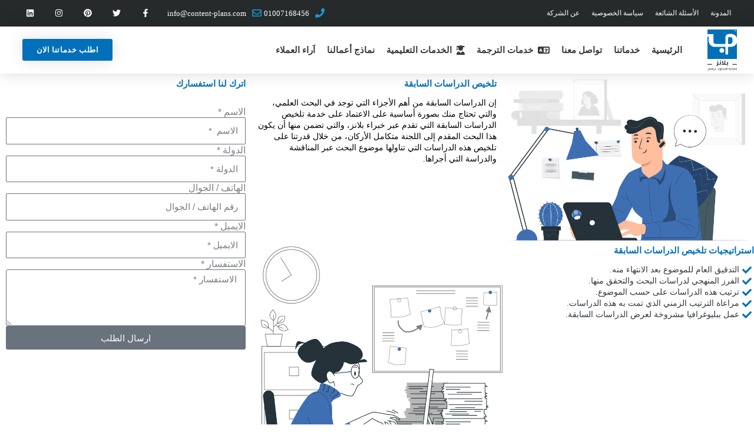

--- FILE ---
content_type: text/html; charset=UTF-8
request_url: https://www.content-plans.com/%D8%AE%D8%AF%D9%85%D8%A7%D8%AA%D9%86%D8%A7/%D8%AA%D9%84%D8%AE%D9%8A%D8%B5-%D8%A7%D9%84%D8%AF%D8%B1%D8%A7%D8%B3%D8%A7%D8%AA-%D8%A7%D9%84%D8%B3%D8%A7%D8%A8%D9%82%D8%A9/
body_size: 36664
content:
<!DOCTYPE html>
<html dir="rtl" lang="ar">
<head>
<meta charset="UTF-8">
<meta name="viewport" content="width=device-width, initial-scale=1">
	<link rel="profile" href="https://gmpg.org/xfn/11"> 
	
<!-- BEGIN Metadata added by the Add-Meta-Tags WordPress plugin -->
<meta name="description" content="تلخيص الدراسات السابقة إن الدراسات السابقة من أهم الأجزاء التي توجد في البحث العلمي، والتي تحتاج منك بصورة أساسية على الاعتماد على خدمة تلخيص الدراسات..." />
<meta name="keywords" content="كتابة محتوى،محتوي ،مادة ترويجية محترفة ،والحملات الصحفية ، فريق قوي متمكن من الكتابة الصحفية بشكل أحترافي ،فريق عمل محترف في مراجعة كافة المحتويات ،كتابة محتوي وفقًا لمعايير الseo ،كتابة محتوي ممتاز لإدارة مواقع التواصل الأجتماعي السوشيال ميديا. ،كتابة متخصصة تتوافق مع معايير الseo ،اجعل موقعك يتصدر الصفحات الاولي بنتائج البحث ،شركة بلانز- plans لكتابة المحتوى كتابة محتوي مواقع التواصل الإجتماعي ،الكتابة الصحفية بشكل إحترافي ،ترجمة احترافية ، ترجمة لغوبة صحيحة خالية من الاخطاء ،صياغة محترفة لكل من الخطابات الرسمية ،محتوي للكتابة الابداعية ،مادة ترويجية لمنتجك ،كتابة متخصصة ،كتابة محتوي للشركات والمؤسسات ،كتابة المحتوي الإلكتروني ،صناعة المحتوي ،محتوي متميز خالي من الاخطاء اللغوي ،خدمة التدقيق اللغوي ،محتوي فريد ،تحرير وصياغة قوية لكافة اشكال الكتابة الصحفية ، محتوى خاص بمواقع التواصل الاجتماعي ،تصميم جذاب لموقعك ،ترجمة عصرية ،حملة دعائية الآن ،كتابة بمعايير الseo تجعلك تتصدر نتائج البحث ،كتابة محتوي سيناريو فيديو ،محتوي إعلاني بجودة عالية ،محتوي جذاب لرواد الفيس بوك وتويتر ومواقع التواصل الاجتماعي الآخري احصل علي محتوي متوافق مع معايير الseo" />
<!-- END Metadata added by the Add-Meta-Tags WordPress plugin -->

<meta name='robots' content='index, follow, max-image-preview:large, max-snippet:-1, max-video-preview:-1' />

	<!-- This site is optimized with the Yoast SEO plugin v26.5 - https://yoast.com/wordpress/plugins/seo/ -->
	<title>تلخيص الدراسات السابقة | بلانز لخدمات التسويق الرقمي</title>
	<meta name="description" content="إن الدراسات السابقة من أهم الأجزاء التي توجد في البحث العلمي، والتي تحتاج منك بصورة أساسية على الاعتماد على خدمة تلخيص الدراسات السابقة" />
	<link rel="canonical" href="https://www.content-plans.com/خدماتنا/تلخيص-الدراسات-السابقة/" />
	<meta property="og:locale" content="ar_AR" />
	<meta property="og:type" content="article" />
	<meta property="og:title" content="تلخيص الدراسات السابقة" />
	<meta property="og:description" content="إن الدراسات السابقة من أهم الأجزاء التي توجد في البحث العلمي، والتي تحتاج منك بصورة أساسية على الاعتماد على خدمة تلخيص الدراسات السابقة" />
	<meta property="og:url" content="https://www.content-plans.com/خدماتنا/تلخيص-الدراسات-السابقة/" />
	<meta property="og:site_name" content="بلانز" />
	<meta property="article:publisher" content="https://www.facebook.com/contentplans/" />
	<meta property="article:modified_time" content="2023-06-13T10:10:03+00:00" />
	<meta name="twitter:card" content="summary_large_image" />
	<meta name="twitter:title" content="تلخيص الدراسات السابقة" />
	<meta name="twitter:description" content="إن الدراسات السابقة من أهم الأجزاء التي توجد في البحث العلمي، والتي تحتاج منك بصورة أساسية على الاعتماد على خدمة تلخيص الدراسات السابقة" />
	<meta name="twitter:site" content="@contentplans3" />
	<meta name="twitter:label1" content="وقت القراءة المُقدّر" />
	<meta name="twitter:data1" content="8 دقائق" />
	<script type="application/ld+json" class="yoast-schema-graph">{"@context":"https://schema.org","@graph":[{"@type":"WebPage","@id":"https://www.content-plans.com/%d8%ae%d8%af%d9%85%d8%a7%d8%aa%d9%86%d8%a7/%d8%aa%d9%84%d8%ae%d9%8a%d8%b5-%d8%a7%d9%84%d8%af%d8%b1%d8%a7%d8%b3%d8%a7%d8%aa-%d8%a7%d9%84%d8%b3%d8%a7%d8%a8%d9%82%d8%a9/","url":"https://www.content-plans.com/%d8%ae%d8%af%d9%85%d8%a7%d8%aa%d9%86%d8%a7/%d8%aa%d9%84%d8%ae%d9%8a%d8%b5-%d8%a7%d9%84%d8%af%d8%b1%d8%a7%d8%b3%d8%a7%d8%aa-%d8%a7%d9%84%d8%b3%d8%a7%d8%a8%d9%82%d8%a9/","name":"تلخيص الدراسات السابقة | بلانز لخدمات التسويق الرقمي","isPartOf":{"@id":"https://www.content-plans.com/#website"},"datePublished":"2023-06-13T08:56:13+00:00","dateModified":"2023-06-13T10:10:03+00:00","description":"إن الدراسات السابقة من أهم الأجزاء التي توجد في البحث العلمي، والتي تحتاج منك بصورة أساسية على الاعتماد على خدمة تلخيص الدراسات السابقة","breadcrumb":{"@id":"https://www.content-plans.com/%d8%ae%d8%af%d9%85%d8%a7%d8%aa%d9%86%d8%a7/%d8%aa%d9%84%d8%ae%d9%8a%d8%b5-%d8%a7%d9%84%d8%af%d8%b1%d8%a7%d8%b3%d8%a7%d8%aa-%d8%a7%d9%84%d8%b3%d8%a7%d8%a8%d9%82%d8%a9/#breadcrumb"},"inLanguage":"ar","potentialAction":[{"@type":"ReadAction","target":["https://www.content-plans.com/%d8%ae%d8%af%d9%85%d8%a7%d8%aa%d9%86%d8%a7/%d8%aa%d9%84%d8%ae%d9%8a%d8%b5-%d8%a7%d9%84%d8%af%d8%b1%d8%a7%d8%b3%d8%a7%d8%aa-%d8%a7%d9%84%d8%b3%d8%a7%d8%a8%d9%82%d8%a9/"]}]},{"@type":"BreadcrumbList","@id":"https://www.content-plans.com/%d8%ae%d8%af%d9%85%d8%a7%d8%aa%d9%86%d8%a7/%d8%aa%d9%84%d8%ae%d9%8a%d8%b5-%d8%a7%d9%84%d8%af%d8%b1%d8%a7%d8%b3%d8%a7%d8%aa-%d8%a7%d9%84%d8%b3%d8%a7%d8%a8%d9%82%d8%a9/#breadcrumb","itemListElement":[{"@type":"ListItem","position":1,"name":"الرئيسية","item":"https://www.content-plans.com/"},{"@type":"ListItem","position":2,"name":"خدماتنا","item":"https://www.content-plans.com/%d8%ae%d8%af%d9%85%d8%a7%d8%aa%d9%86%d8%a7/"},{"@type":"ListItem","position":3,"name":"تلخيص الدراسات السابقة"}]},{"@type":"WebSite","@id":"https://www.content-plans.com/#website","url":"https://www.content-plans.com/","name":"بلانز","description":"لصناعة المحتوى الرقمي","publisher":{"@id":"https://www.content-plans.com/#organization"},"potentialAction":[{"@type":"SearchAction","target":{"@type":"EntryPoint","urlTemplate":"https://www.content-plans.com/?s={search_term_string}"},"query-input":{"@type":"PropertyValueSpecification","valueRequired":true,"valueName":"search_term_string"}}],"inLanguage":"ar"},{"@type":"Organization","@id":"https://www.content-plans.com/#organization","name":"بلانز لكتابة المحتوى العربي","url":"https://www.content-plans.com/","logo":{"@type":"ImageObject","inLanguage":"ar","@id":"https://www.content-plans.com/#/schema/logo/image/","url":"https://www.content-plans.com/wp-content/uploads/2020/01/بلانز-لوجو1.png","contentUrl":"https://www.content-plans.com/wp-content/uploads/2020/01/بلانز-لوجو1.png","width":254,"height":356,"caption":"بلانز لكتابة المحتوى العربي"},"image":{"@id":"https://www.content-plans.com/#/schema/logo/image/"},"sameAs":["https://www.facebook.com/contentplans/","https://x.com/contentplans3","https://www.linkedin.com/in/content-plans-b33b0412b/","https://www.youtube.com/channel/UCxiLs-vB2UUnUG_M5v-qsMA"]}]}</script>
	<!-- / Yoast SEO plugin. -->


<link rel="alternate" type="application/rss+xml" title="بلانز &laquo; الخلاصة" href="https://www.content-plans.com/feed/" />
<link rel="alternate" type="application/rss+xml" title="بلانز &laquo; خلاصة التعليقات" href="https://www.content-plans.com/comments/feed/" />
<link rel="alternate" title="oEmbed (JSON)" type="application/json+oembed" href="https://www.content-plans.com/wp-json/oembed/1.0/embed?url=https%3A%2F%2Fwww.content-plans.com%2F%25d8%25ae%25d8%25af%25d9%2585%25d8%25a7%25d8%25aa%25d9%2586%25d8%25a7%2F%25d8%25aa%25d9%2584%25d8%25ae%25d9%258a%25d8%25b5-%25d8%25a7%25d9%2584%25d8%25af%25d8%25b1%25d8%25a7%25d8%25b3%25d8%25a7%25d8%25aa-%25d8%25a7%25d9%2584%25d8%25b3%25d8%25a7%25d8%25a8%25d9%2582%25d8%25a9%2F" />
<link rel="alternate" title="oEmbed (XML)" type="text/xml+oembed" href="https://www.content-plans.com/wp-json/oembed/1.0/embed?url=https%3A%2F%2Fwww.content-plans.com%2F%25d8%25ae%25d8%25af%25d9%2585%25d8%25a7%25d8%25aa%25d9%2586%25d8%25a7%2F%25d8%25aa%25d9%2584%25d8%25ae%25d9%258a%25d8%25b5-%25d8%25a7%25d9%2584%25d8%25af%25d8%25b1%25d8%25a7%25d8%25b3%25d8%25a7%25d8%25aa-%25d8%25a7%25d9%2584%25d8%25b3%25d8%25a7%25d8%25a8%25d9%2582%25d8%25a9%2F&#038;format=xml" />
<style id='wp-img-auto-sizes-contain-inline-css'>
img:is([sizes=auto i],[sizes^="auto," i]){contain-intrinsic-size:3000px 1500px}
/*# sourceURL=wp-img-auto-sizes-contain-inline-css */
</style>
<link rel='stylesheet' id='structured-content-frontend-css' href='https://usercontent.one/wp/www.content-plans.com/wp-content/plugins/structured-content/dist/blocks.style.build.css?ver=1.7.0&media=1765108559' media='all' />
<link rel='stylesheet' id='astra-theme-css-rtl-css' href='https://usercontent.one/wp/www.content-plans.com/wp-content/themes/astra/assets/css/minified/style.min-rtl.css?ver=4.11.16&media=1765108559' media='all' />
<style id='astra-theme-css-inline-css'>
.ast-no-sidebar .entry-content .alignfull {margin-left: calc( -50vw + 50%);margin-right: calc( -50vw + 50%);max-width: 100vw;width: 100vw;}.ast-no-sidebar .entry-content .alignwide {margin-left: calc(-41vw + 50%);margin-right: calc(-41vw + 50%);max-width: unset;width: unset;}.ast-no-sidebar .entry-content .alignfull .alignfull,.ast-no-sidebar .entry-content .alignfull .alignwide,.ast-no-sidebar .entry-content .alignwide .alignfull,.ast-no-sidebar .entry-content .alignwide .alignwide,.ast-no-sidebar .entry-content .wp-block-column .alignfull,.ast-no-sidebar .entry-content .wp-block-column .alignwide{width: 100%;margin-left: auto;margin-right: auto;}.wp-block-gallery,.blocks-gallery-grid {margin: 0;}.wp-block-separator {max-width: 100px;}.wp-block-separator.is-style-wide,.wp-block-separator.is-style-dots {max-width: none;}.entry-content .has-2-columns .wp-block-column:first-child {padding-right: 10px;}.entry-content .has-2-columns .wp-block-column:last-child {padding-left: 10px;}@media (max-width: 782px) {.entry-content .wp-block-columns .wp-block-column {flex-basis: 100%;}.entry-content .has-2-columns .wp-block-column:first-child {padding-right: 0;}.entry-content .has-2-columns .wp-block-column:last-child {padding-left: 0;}}body .entry-content .wp-block-latest-posts {margin-left: 0;}body .entry-content .wp-block-latest-posts li {list-style: none;}.ast-no-sidebar .ast-container .entry-content .wp-block-latest-posts {margin-left: 0;}.ast-header-break-point .entry-content .alignwide {margin-left: auto;margin-right: auto;}.entry-content .blocks-gallery-item img {margin-bottom: auto;}.wp-block-pullquote {border-top: 4px solid #555d66;border-bottom: 4px solid #555d66;color: #40464d;}:root{--ast-post-nav-space:0;--ast-container-default-xlg-padding:6.67em;--ast-container-default-lg-padding:5.67em;--ast-container-default-slg-padding:4.34em;--ast-container-default-md-padding:3.34em;--ast-container-default-sm-padding:6.67em;--ast-container-default-xs-padding:2.4em;--ast-container-default-xxs-padding:1.4em;--ast-code-block-background:#EEEEEE;--ast-comment-inputs-background:#FAFAFA;--ast-normal-container-width:1200px;--ast-narrow-container-width:750px;--ast-blog-title-font-weight:normal;--ast-blog-meta-weight:inherit;--ast-global-color-primary:var(--ast-global-color-5);--ast-global-color-secondary:var(--ast-global-color-4);--ast-global-color-alternate-background:var(--ast-global-color-7);--ast-global-color-subtle-background:var(--ast-global-color-6);--ast-bg-style-guide:#F8FAFC;--ast-shadow-style-guide:0px 0px 4px 0 #00000057;--ast-global-dark-bg-style:#fff;--ast-global-dark-lfs:#fbfbfb;--ast-widget-bg-color:#fafafa;--ast-wc-container-head-bg-color:#fbfbfb;--ast-title-layout-bg:#eeeeee;--ast-search-border-color:#e7e7e7;--ast-lifter-hover-bg:#e6e6e6;--ast-gallery-block-color:#000;--srfm-color-input-label:var(--ast-global-color-2);}html{font-size:100%;}a,.page-title{color:var(--ast-global-color-0);}a:hover,a:focus{color:var(--ast-global-color-1);}body,button,input,select,textarea,.ast-button,.ast-custom-button{font-family:-apple-system,BlinkMacSystemFont,Segoe UI,Roboto,Oxygen-Sans,Ubuntu,Cantarell,Helvetica Neue,sans-serif;font-weight:normal;font-size:16px;font-size:1rem;line-height:var(--ast-body-line-height,1.2em);}blockquote{color:var(--ast-global-color-3);}h1,h2,h3,h4,h5,h6,.entry-content :where(h1,h2,h3,h4,h5,h6),.site-title,.site-title a{font-weight:normal;line-height:1.2em;}.ast-site-identity .site-title a{color:var(--ast-global-color-2);}.site-title{font-size:35px;font-size:2.1875rem;display:none;}header .custom-logo-link img{max-width:90px;width:90px;}.astra-logo-svg{width:90px;}.site-header .site-description{font-size:15px;font-size:0.9375rem;display:none;}.entry-title{font-size:26px;font-size:1.625rem;}.archive .ast-article-post .ast-article-inner,.blog .ast-article-post .ast-article-inner,.archive .ast-article-post .ast-article-inner:hover,.blog .ast-article-post .ast-article-inner:hover{overflow:hidden;}h1,.entry-content :where(h1){font-size:40px;font-size:2.5rem;line-height:1.4em;}h2,.entry-content :where(h2){font-size:32px;font-size:2rem;line-height:1.3em;}h3,.entry-content :where(h3){font-size:26px;font-size:1.625rem;line-height:1.3em;}h4,.entry-content :where(h4){font-size:24px;font-size:1.5rem;line-height:1.2em;}h5,.entry-content :where(h5){font-size:20px;font-size:1.25rem;line-height:1.2em;}h6,.entry-content :where(h6){font-size:16px;font-size:1rem;line-height:1.25em;}::selection{background-color:var(--ast-global-color-0);color:#ffffff;}body,h1,h2,h3,h4,h5,h6,.entry-title a,.entry-content :where(h1,h2,h3,h4,h5,h6){color:var(--ast-global-color-3);}.tagcloud a:hover,.tagcloud a:focus,.tagcloud a.current-item{color:#ffffff;border-color:var(--ast-global-color-0);background-color:var(--ast-global-color-0);}input:focus,input[type="text"]:focus,input[type="email"]:focus,input[type="url"]:focus,input[type="password"]:focus,input[type="reset"]:focus,input[type="search"]:focus,textarea:focus{border-color:var(--ast-global-color-0);}input[type="radio"]:checked,input[type=reset],input[type="checkbox"]:checked,input[type="checkbox"]:hover:checked,input[type="checkbox"]:focus:checked,input[type=range]::-webkit-slider-thumb{border-color:var(--ast-global-color-0);background-color:var(--ast-global-color-0);box-shadow:none;}.site-footer a:hover + .post-count,.site-footer a:focus + .post-count{background:var(--ast-global-color-0);border-color:var(--ast-global-color-0);}.single .nav-links .nav-previous,.single .nav-links .nav-next{color:var(--ast-global-color-0);}.entry-meta,.entry-meta *{line-height:1.45;color:var(--ast-global-color-0);}.entry-meta a:not(.ast-button):hover,.entry-meta a:not(.ast-button):hover *,.entry-meta a:not(.ast-button):focus,.entry-meta a:not(.ast-button):focus *,.page-links > .page-link,.page-links .page-link:hover,.post-navigation a:hover{color:var(--ast-global-color-1);}#cat option,.secondary .calendar_wrap thead a,.secondary .calendar_wrap thead a:visited{color:var(--ast-global-color-0);}.secondary .calendar_wrap #today,.ast-progress-val span{background:var(--ast-global-color-0);}.secondary a:hover + .post-count,.secondary a:focus + .post-count{background:var(--ast-global-color-0);border-color:var(--ast-global-color-0);}.calendar_wrap #today > a{color:#ffffff;}.page-links .page-link,.single .post-navigation a{color:var(--ast-global-color-0);}.ast-search-menu-icon .search-form button.search-submit{padding:0 4px;}.ast-search-menu-icon form.search-form{padding-right:0;}.ast-header-search .ast-search-menu-icon.ast-dropdown-active .search-form,.ast-header-search .ast-search-menu-icon.ast-dropdown-active .search-field:focus{transition:all 0.2s;}.search-form input.search-field:focus{outline:none;}.widget-title,.widget .wp-block-heading{font-size:22px;font-size:1.375rem;color:var(--ast-global-color-3);}.ast-search-menu-icon.slide-search a:focus-visible:focus-visible,.astra-search-icon:focus-visible,#close:focus-visible,a:focus-visible,.ast-menu-toggle:focus-visible,.site .skip-link:focus-visible,.wp-block-loginout input:focus-visible,.wp-block-search.wp-block-search__button-inside .wp-block-search__inside-wrapper,.ast-header-navigation-arrow:focus-visible,.ast-orders-table__row .ast-orders-table__cell:focus-visible,a#ast-apply-coupon:focus-visible,#ast-apply-coupon:focus-visible,#close:focus-visible,.button.search-submit:focus-visible,#search_submit:focus,.normal-search:focus-visible,.ast-header-account-wrap:focus-visible,.astra-cart-drawer-close:focus,.ast-single-variation:focus,.ast-button:focus{outline-style:dotted;outline-color:inherit;outline-width:thin;}input:focus,input[type="text"]:focus,input[type="email"]:focus,input[type="url"]:focus,input[type="password"]:focus,input[type="reset"]:focus,input[type="search"]:focus,input[type="number"]:focus,textarea:focus,.wp-block-search__input:focus,[data-section="section-header-mobile-trigger"] .ast-button-wrap .ast-mobile-menu-trigger-minimal:focus,.ast-mobile-popup-drawer.active .menu-toggle-close:focus,#ast-scroll-top:focus,#coupon_code:focus,#ast-coupon-code:focus{border-style:dotted;border-color:inherit;border-width:thin;}input{outline:none;}.main-header-menu .menu-link,.ast-header-custom-item a{color:var(--ast-global-color-3);}.main-header-menu .menu-item:hover > .menu-link,.main-header-menu .menu-item:hover > .ast-menu-toggle,.main-header-menu .ast-masthead-custom-menu-items a:hover,.main-header-menu .menu-item.focus > .menu-link,.main-header-menu .menu-item.focus > .ast-menu-toggle,.main-header-menu .current-menu-item > .menu-link,.main-header-menu .current-menu-ancestor > .menu-link,.main-header-menu .current-menu-item > .ast-menu-toggle,.main-header-menu .current-menu-ancestor > .ast-menu-toggle{color:var(--ast-global-color-0);}.header-main-layout-3 .ast-main-header-bar-alignment{margin-right:auto;}.header-main-layout-2 .site-header-section-left .ast-site-identity{text-align:right;}.site-logo-img img{ transition:all 0.2s linear;}body .ast-oembed-container *{position:absolute;top:0;width:100%;height:100%;right:0;}body .wp-block-embed-pocket-casts .ast-oembed-container *{position:unset;}.ast-header-break-point .ast-mobile-menu-buttons-minimal.menu-toggle{background:transparent;color:var(--ast-global-color-0);}.ast-header-break-point .ast-mobile-menu-buttons-outline.menu-toggle{background:transparent;border:1px solid var(--ast-global-color-0);color:var(--ast-global-color-0);}.ast-header-break-point .ast-mobile-menu-buttons-fill.menu-toggle{background:var(--ast-global-color-0);}.ast-single-post-featured-section + article {margin-top: 2em;}.site-content .ast-single-post-featured-section img {width: 100%;overflow: hidden;object-fit: cover;}.site > .ast-single-related-posts-container {margin-top: 0;}@media (min-width: 769px) {.ast-desktop .ast-container--narrow {max-width: var(--ast-narrow-container-width);margin: 0 auto;}}.ast-page-builder-template .hentry {margin: 0;}.ast-page-builder-template .site-content > .ast-container {max-width: 100%;padding: 0;}.ast-page-builder-template .site .site-content #primary {padding: 0;margin: 0;}.ast-page-builder-template .no-results {text-align: center;margin: 4em auto;}.ast-page-builder-template .ast-pagination {padding: 2em;}.ast-page-builder-template .entry-header.ast-no-title.ast-no-thumbnail {margin-top: 0;}.ast-page-builder-template .entry-header.ast-header-without-markup {margin-top: 0;margin-bottom: 0;}.ast-page-builder-template .entry-header.ast-no-title.ast-no-meta {margin-bottom: 0;}.ast-page-builder-template.single .post-navigation {padding-bottom: 2em;}.ast-page-builder-template.single-post .site-content > .ast-container {max-width: 100%;}.ast-page-builder-template .entry-header {margin-top: 4em;margin-left: auto;margin-right: auto;padding-left: 20px;padding-right: 20px;}.single.ast-page-builder-template .entry-header {padding-left: 20px;padding-right: 20px;}.ast-page-builder-template .ast-archive-description {margin: 4em auto 0;padding-left: 20px;padding-right: 20px;}.ast-page-builder-template.ast-no-sidebar .entry-content .alignwide {margin-left: 0;margin-right: 0;}.footer-adv .footer-adv-overlay{border-top-style:solid;border-top-width:0px;border-top-color:#7a7a7a;}.footer-adv-overlay{background-color:#002e5b;;}.wp-block-buttons.aligncenter{justify-content:center;}@media (max-width:782px){.entry-content .wp-block-columns .wp-block-column{margin-left:0px;}}.wp-block-image.aligncenter{margin-left:auto;margin-right:auto;}.wp-block-table.aligncenter{margin-left:auto;margin-right:auto;}.wp-block-buttons .wp-block-button.is-style-outline .wp-block-button__link.wp-element-button,.ast-outline-button,.wp-block-uagb-buttons-child .uagb-buttons-repeater.ast-outline-button{border-top-width:2px;border-right-width:2px;border-bottom-width:2px;border-left-width:2px;font-family:inherit;font-weight:inherit;line-height:1em;}.wp-block-button .wp-block-button__link.wp-element-button.is-style-outline:not(.has-background),.wp-block-button.is-style-outline>.wp-block-button__link.wp-element-button:not(.has-background),.ast-outline-button{background-color:transparent;}.entry-content[data-ast-blocks-layout] > figure{margin-bottom:1em;}.elementor-widget-container .elementor-loop-container .e-loop-item[data-elementor-type="loop-item"]{width:100%;}@media (max-width:768px){.ast-left-sidebar #content > .ast-container{display:flex;flex-direction:column-reverse;width:100%;}.ast-separate-container .ast-article-post,.ast-separate-container .ast-article-single{padding:1.5em 2.14em;}.ast-author-box img.avatar{margin:20px 0 0 0;}}@media (min-width:769px){.ast-separate-container.ast-right-sidebar #primary,.ast-separate-container.ast-left-sidebar #primary{border:0;}.search-no-results.ast-separate-container #primary{margin-bottom:4em;}}.menu-toggle,button,.ast-button,.ast-custom-button,.button,input#submit,input[type="button"],input[type="submit"],input[type="reset"]{color:#ffffff;border-color:var(--ast-global-color-0);background-color:var(--ast-global-color-0);padding-top:10px;padding-right:40px;padding-bottom:10px;padding-left:40px;font-family:inherit;font-weight:inherit;}button:focus,.menu-toggle:hover,button:hover,.ast-button:hover,.ast-custom-button:hover .button:hover,.ast-custom-button:hover,input[type=reset]:hover,input[type=reset]:focus,input#submit:hover,input#submit:focus,input[type="button"]:hover,input[type="button"]:focus,input[type="submit"]:hover,input[type="submit"]:focus{color:#ffffff;background-color:var(--ast-global-color-1);border-color:var(--ast-global-color-1);}@media (max-width:768px){.ast-mobile-header-stack .main-header-bar .ast-search-menu-icon{display:inline-block;}.ast-header-break-point.ast-header-custom-item-outside .ast-mobile-header-stack .main-header-bar .ast-search-icon{margin:0;}.ast-comment-avatar-wrap img{max-width:2.5em;}.ast-comment-meta{padding:0 1.8888em 1.3333em;}.ast-separate-container .ast-comment-list li.depth-1{padding:1.5em 2.14em;}.ast-separate-container .comment-respond{padding:2em 2.14em;}}@media (min-width:544px){.ast-container{max-width:100%;}}@media (max-width:544px){.ast-separate-container .ast-article-post,.ast-separate-container .ast-article-single,.ast-separate-container .comments-title,.ast-separate-container .ast-archive-description{padding:1.5em 1em;}.ast-separate-container #content .ast-container{padding-left:0.54em;padding-right:0.54em;}.ast-separate-container .ast-comment-list .bypostauthor{padding:.5em;}.ast-search-menu-icon.ast-dropdown-active .search-field{width:170px;}.site-branding img,.site-header .site-logo-img .custom-logo-link img{max-width:100%;}} #ast-mobile-header .ast-site-header-cart-li a{pointer-events:none;}.ast-no-sidebar.ast-separate-container .entry-content .alignfull {margin-left: -6.67em;margin-right: -6.67em;width: auto;}@media (max-width: 1200px) {.ast-no-sidebar.ast-separate-container .entry-content .alignfull {margin-left: -2.4em;margin-right: -2.4em;}}@media (max-width: 768px) {.ast-no-sidebar.ast-separate-container .entry-content .alignfull {margin-left: -2.14em;margin-right: -2.14em;}}@media (max-width: 544px) {.ast-no-sidebar.ast-separate-container .entry-content .alignfull {margin-left: -1em;margin-right: -1em;}}.ast-no-sidebar.ast-separate-container .entry-content .alignwide {margin-left: -20px;margin-right: -20px;}.ast-no-sidebar.ast-separate-container .entry-content .wp-block-column .alignfull,.ast-no-sidebar.ast-separate-container .entry-content .wp-block-column .alignwide {margin-left: auto;margin-right: auto;width: 100%;}@media (max-width:768px){.site-title{display:none;}.site-header .site-description{display:none;}h1,.entry-content :where(h1){font-size:30px;}h2,.entry-content :where(h2){font-size:25px;}h3,.entry-content :where(h3){font-size:20px;}}@media (max-width:544px){.site-title{display:none;}.site-header .site-description{display:none;}h1,.entry-content :where(h1){font-size:30px;}h2,.entry-content :where(h2){font-size:25px;}h3,.entry-content :where(h3){font-size:20px;}}@media (max-width:768px){html{font-size:91.2%;}}@media (max-width:544px){html{font-size:91.2%;}}@media (min-width:769px){.ast-container{max-width:1240px;}}@font-face {font-family: "Astra";src: url(https://usercontent.one/wp/www.content-plans.com/wp-content/themes/astra/assets/fonts/astra.woff?media=1765108559) format("woff"),url(https://usercontent.one/wp/www.content-plans.com/wp-content/themes/astra/assets/fonts/astra.ttf?media=1765108559) format("truetype"),url(https://usercontent.one/wp/www.content-plans.com/wp-content/themes/astra/assets/fonts/astra.svg?media=1765108559#astra) format("svg");font-weight: normal;font-style: normal;font-display: fallback;}@media (max-width:921px) {.main-header-bar .main-header-bar-navigation{display:none;}}.ast-desktop .main-header-menu.submenu-with-border .sub-menu,.ast-desktop .main-header-menu.submenu-with-border .astra-full-megamenu-wrapper{border-color:var(--ast-global-color-0);}.ast-desktop .main-header-menu.submenu-with-border .sub-menu{border-top-width:2px;border-style:solid;}.ast-desktop .main-header-menu.submenu-with-border .sub-menu .sub-menu{top:-2px;}.ast-desktop .main-header-menu.submenu-with-border .sub-menu .menu-link,.ast-desktop .main-header-menu.submenu-with-border .children .menu-link{border-bottom-width:0px;border-style:solid;border-color:#eaeaea;}@media (min-width:769px){.main-header-menu .sub-menu .menu-item.ast-left-align-sub-menu:hover > .sub-menu,.main-header-menu .sub-menu .menu-item.ast-left-align-sub-menu.focus > .sub-menu{margin-left:-0px;}}.site .comments-area{padding-bottom:3em;}.ast-header-break-point.ast-header-custom-item-inside .main-header-bar .main-header-bar-navigation .ast-search-icon {display: none;}.ast-header-break-point.ast-header-custom-item-inside .main-header-bar .ast-search-menu-icon .search-form {padding: 0;display: block;overflow: hidden;}.ast-header-break-point .ast-header-custom-item .widget:last-child {margin-bottom: 1em;}.ast-header-custom-item .widget {margin: 0.5em;display: inline-block;vertical-align: middle;}.ast-header-custom-item .widget p {margin-bottom: 0;}.ast-header-custom-item .widget li {width: auto;}.ast-header-custom-item-inside .button-custom-menu-item .menu-link {display: none;}.ast-header-custom-item-inside.ast-header-break-point .button-custom-menu-item .ast-custom-button-link {display: none;}.ast-header-custom-item-inside.ast-header-break-point .button-custom-menu-item .menu-link {display: block;}.ast-header-break-point.ast-header-custom-item-outside .main-header-bar .ast-search-icon {margin-left: 1em;}.ast-header-break-point.ast-header-custom-item-inside .main-header-bar .ast-search-menu-icon .search-field,.ast-header-break-point.ast-header-custom-item-inside .main-header-bar .ast-search-menu-icon.ast-inline-search .search-field {width: 100%;padding-left: 5.5em;}.ast-header-break-point.ast-header-custom-item-inside .main-header-bar .ast-search-menu-icon .search-submit {display: block;position: absolute;height: 100%;top: 0;left: 0;padding: 0 1em;border-radius: 0;}.ast-header-break-point .ast-header-custom-item .ast-masthead-custom-menu-items {padding-right: 20px;padding-left: 20px;margin-bottom: 1em;margin-top: 1em;}.ast-header-custom-item-inside.ast-header-break-point .button-custom-menu-item {padding-right: 0;padding-left: 0;margin-top: 0;margin-bottom: 0;}.astra-icon-down_arrow::after {content: "\e900";font-family: Astra;}.astra-icon-close::after {content: "\e5cd";font-family: Astra;}.astra-icon-drag_handle::after {content: "\e25d";font-family: Astra;}.astra-icon-format_align_justify::after {content: "\e235";font-family: Astra;}.astra-icon-menu::after {content: "\e5d2";font-family: Astra;}.astra-icon-reorder::after {content: "\e8fe";font-family: Astra;}.astra-icon-search::after {content: "\e8b6";font-family: Astra;}.astra-icon-zoom_in::after {content: "\e56b";font-family: Astra;}.astra-icon-check-circle::after {content: "\e901";font-family: Astra;}.astra-icon-shopping-cart::after {content: "\f07a";font-family: Astra;}.astra-icon-shopping-bag::after {content: "\f290";font-family: Astra;}.astra-icon-shopping-basket::after {content: "\f291";font-family: Astra;}.astra-icon-circle-o::after {content: "\e903";font-family: Astra;}.astra-icon-certificate::after {content: "\e902";font-family: Astra;}blockquote {padding: 1.2em;}:root .has-ast-global-color-0-color{color:var(--ast-global-color-0);}:root .has-ast-global-color-0-background-color{background-color:var(--ast-global-color-0);}:root .wp-block-button .has-ast-global-color-0-color{color:var(--ast-global-color-0);}:root .wp-block-button .has-ast-global-color-0-background-color{background-color:var(--ast-global-color-0);}:root .has-ast-global-color-1-color{color:var(--ast-global-color-1);}:root .has-ast-global-color-1-background-color{background-color:var(--ast-global-color-1);}:root .wp-block-button .has-ast-global-color-1-color{color:var(--ast-global-color-1);}:root .wp-block-button .has-ast-global-color-1-background-color{background-color:var(--ast-global-color-1);}:root .has-ast-global-color-2-color{color:var(--ast-global-color-2);}:root .has-ast-global-color-2-background-color{background-color:var(--ast-global-color-2);}:root .wp-block-button .has-ast-global-color-2-color{color:var(--ast-global-color-2);}:root .wp-block-button .has-ast-global-color-2-background-color{background-color:var(--ast-global-color-2);}:root .has-ast-global-color-3-color{color:var(--ast-global-color-3);}:root .has-ast-global-color-3-background-color{background-color:var(--ast-global-color-3);}:root .wp-block-button .has-ast-global-color-3-color{color:var(--ast-global-color-3);}:root .wp-block-button .has-ast-global-color-3-background-color{background-color:var(--ast-global-color-3);}:root .has-ast-global-color-4-color{color:var(--ast-global-color-4);}:root .has-ast-global-color-4-background-color{background-color:var(--ast-global-color-4);}:root .wp-block-button .has-ast-global-color-4-color{color:var(--ast-global-color-4);}:root .wp-block-button .has-ast-global-color-4-background-color{background-color:var(--ast-global-color-4);}:root .has-ast-global-color-5-color{color:var(--ast-global-color-5);}:root .has-ast-global-color-5-background-color{background-color:var(--ast-global-color-5);}:root .wp-block-button .has-ast-global-color-5-color{color:var(--ast-global-color-5);}:root .wp-block-button .has-ast-global-color-5-background-color{background-color:var(--ast-global-color-5);}:root .has-ast-global-color-6-color{color:var(--ast-global-color-6);}:root .has-ast-global-color-6-background-color{background-color:var(--ast-global-color-6);}:root .wp-block-button .has-ast-global-color-6-color{color:var(--ast-global-color-6);}:root .wp-block-button .has-ast-global-color-6-background-color{background-color:var(--ast-global-color-6);}:root .has-ast-global-color-7-color{color:var(--ast-global-color-7);}:root .has-ast-global-color-7-background-color{background-color:var(--ast-global-color-7);}:root .wp-block-button .has-ast-global-color-7-color{color:var(--ast-global-color-7);}:root .wp-block-button .has-ast-global-color-7-background-color{background-color:var(--ast-global-color-7);}:root .has-ast-global-color-8-color{color:var(--ast-global-color-8);}:root .has-ast-global-color-8-background-color{background-color:var(--ast-global-color-8);}:root .wp-block-button .has-ast-global-color-8-color{color:var(--ast-global-color-8);}:root .wp-block-button .has-ast-global-color-8-background-color{background-color:var(--ast-global-color-8);}:root{--ast-global-color-0:#0170B9;--ast-global-color-1:#3a3a3a;--ast-global-color-2:#3a3a3a;--ast-global-color-3:#4B4F58;--ast-global-color-4:#F5F5F5;--ast-global-color-5:#FFFFFF;--ast-global-color-6:#E5E5E5;--ast-global-color-7:#424242;--ast-global-color-8:#000000;}:root {--ast-border-color : var(--ast-global-color-6);}.ast-single-entry-banner {-js-display: flex;display: flex;flex-direction: column;justify-content: center;text-align: center;position: relative;background: var(--ast-title-layout-bg);}.ast-single-entry-banner[data-banner-layout="layout-1"] {max-width: 1200px;background: inherit;padding: 20px 0;}.ast-single-entry-banner[data-banner-width-type="custom"] {margin: 0 auto;width: 100%;}.ast-single-entry-banner + .site-content .entry-header {margin-bottom: 0;}.site .ast-author-avatar {--ast-author-avatar-size: ;}a.ast-underline-text {text-decoration: underline;}.ast-container > .ast-terms-link {position: relative;display: block;}a.ast-button.ast-badge-tax {padding: 4px 8px;border-radius: 3px;font-size: inherit;}header.entry-header{text-align:right;}header.entry-header > *:not(:last-child){margin-bottom:10px;}@media (max-width:768px){header.entry-header{text-align:right;}}@media (max-width:544px){header.entry-header{text-align:right;}}.ast-archive-entry-banner {-js-display: flex;display: flex;flex-direction: column;justify-content: center;text-align: center;position: relative;background: var(--ast-title-layout-bg);}.ast-archive-entry-banner[data-banner-width-type="custom"] {margin: 0 auto;width: 100%;}.ast-archive-entry-banner[data-banner-layout="layout-1"] {background: inherit;padding: 20px 0;text-align: right;}body.archive .ast-archive-description{max-width:1200px;width:100%;text-align:right;padding-top:3em;padding-right:3em;padding-bottom:3em;padding-left:3em;}body.archive .ast-archive-description .ast-archive-title,body.archive .ast-archive-description .ast-archive-title *{font-size:40px;font-size:2.5rem;}body.archive .ast-archive-description > *:not(:last-child){margin-bottom:10px;}@media (max-width:768px){body.archive .ast-archive-description{text-align:right;}}@media (max-width:544px){body.archive .ast-archive-description{text-align:right;}}.ast-breadcrumbs .trail-browse,.ast-breadcrumbs .trail-items,.ast-breadcrumbs .trail-items li{display:inline-block;margin:0;padding:0;border:none;background:inherit;text-indent:0;text-decoration:none;}.ast-breadcrumbs .trail-browse{font-size:inherit;font-style:inherit;font-weight:inherit;color:inherit;}.ast-breadcrumbs .trail-items{list-style:none;}.trail-items li::after{padding:0 0.3em;content:"\00bb";}.trail-items li:last-of-type::after{display:none;}h1,h2,h3,h4,h5,h6,.entry-content :where(h1,h2,h3,h4,h5,h6){color:var(--ast-global-color-2);}.elementor-widget-heading .elementor-heading-title{margin:0;}.elementor-page .ast-menu-toggle{color:unset !important;background:unset !important;}.elementor-post.elementor-grid-item.hentry{margin-bottom:0;}.woocommerce div.product .elementor-element.elementor-products-grid .related.products ul.products li.product,.elementor-element .elementor-wc-products .woocommerce[class*='columns-'] ul.products li.product{width:auto;margin:0;float:none;}body .elementor hr{background-color:#ccc;margin:0;}.ast-left-sidebar .elementor-section.elementor-section-stretched,.ast-right-sidebar .elementor-section.elementor-section-stretched{max-width:100%;right:0 !important;}.elementor-posts-container [CLASS*="ast-width-"]{width:100%;}.elementor-template-full-width .ast-container{display:block;}.elementor-screen-only,.screen-reader-text,.screen-reader-text span,.ui-helper-hidden-accessible{top:0 !important;}@media (max-width:544px){.elementor-element .elementor-wc-products .woocommerce[class*="columns-"] ul.products li.product{width:auto;margin:0;}.elementor-element .woocommerce .woocommerce-result-count{float:none;}}.ast-header-break-point .main-header-bar{border-bottom-width:1px;}@media (min-width:769px){.main-header-bar{border-bottom-width:1px;}}.main-header-menu .menu-item, #astra-footer-menu .menu-item, .main-header-bar .ast-masthead-custom-menu-items{-js-display:flex;display:flex;-webkit-box-pack:center;-webkit-justify-content:center;-moz-box-pack:center;-ms-flex-pack:center;justify-content:center;-webkit-box-orient:vertical;-webkit-box-direction:normal;-webkit-flex-direction:column;-moz-box-orient:vertical;-moz-box-direction:normal;-ms-flex-direction:column;flex-direction:column;}.main-header-menu > .menu-item > .menu-link, #astra-footer-menu > .menu-item > .menu-link{height:100%;-webkit-box-align:center;-webkit-align-items:center;-moz-box-align:center;-ms-flex-align:center;align-items:center;-js-display:flex;display:flex;}.ast-primary-menu-disabled .main-header-bar .ast-masthead-custom-menu-items{flex:unset;}.main-header-menu .sub-menu .menu-item.menu-item-has-children > .menu-link:after{position:absolute;left:1em;top:50%;transform:translate(0,-50%) rotate(90deg);}.ast-header-break-point .main-header-bar .main-header-bar-navigation .page_item_has_children > .ast-menu-toggle::before, .ast-header-break-point .main-header-bar .main-header-bar-navigation .menu-item-has-children > .ast-menu-toggle::before, .ast-mobile-popup-drawer .main-header-bar-navigation .menu-item-has-children>.ast-menu-toggle::before, .ast-header-break-point .ast-mobile-header-wrap .main-header-bar-navigation .menu-item-has-children > .ast-menu-toggle::before{font-weight:bold;content:"\e900";font-family:Astra;text-decoration:inherit;display:inline-block;}.ast-header-break-point .main-navigation ul.sub-menu .menu-item .menu-link:before{content:"\e900";font-family:Astra;font-size:.65em;text-decoration:inherit;display:inline-block;transform:translate(0, -2px) rotateZ(90deg);margin-left:5px;}.widget_search .search-form:after{font-family:Astra;font-size:1.2em;font-weight:normal;content:"\e8b6";position:absolute;top:50%;left:15px;transform:translate(0, -50%);}.astra-search-icon::before{content:"\e8b6";font-family:Astra;font-style:normal;font-weight:normal;text-decoration:inherit;text-align:center;-webkit-font-smoothing:antialiased;-moz-osx-font-smoothing:grayscale;z-index:3;}.main-header-bar .main-header-bar-navigation .page_item_has_children > a:after, .main-header-bar .main-header-bar-navigation .menu-item-has-children > a:after, .menu-item-has-children .ast-header-navigation-arrow:after{content:"\e900";display:inline-block;font-family:Astra;font-size:.6rem;font-weight:bold;text-rendering:auto;-webkit-font-smoothing:antialiased;-moz-osx-font-smoothing:grayscale;margin-right:10px;line-height:normal;}.menu-item-has-children .sub-menu .ast-header-navigation-arrow:after{margin-left:0;}.ast-mobile-popup-drawer .main-header-bar-navigation .ast-submenu-expanded>.ast-menu-toggle::before{transform:rotateX(180deg);}.ast-header-break-point .main-header-bar-navigation .menu-item-has-children > .menu-link:after{display:none;}@media (min-width:769px){.ast-builder-menu .main-navigation > ul > li:last-child a{margin-left:0;}}.ast-separate-container .ast-article-inner{background-color:transparent;background-image:none;}.ast-separate-container .ast-article-post{background-color:var(--ast-global-color-5);}@media (max-width:768px){.ast-separate-container .ast-article-post{background-color:var(--ast-global-color-5);}}@media (max-width:544px){.ast-separate-container .ast-article-post{background-color:var(--ast-global-color-5);}}.ast-separate-container .ast-article-single:not(.ast-related-post), .ast-separate-container .error-404, .ast-separate-container .no-results, .single.ast-separate-container  .ast-author-meta, .ast-separate-container .related-posts-title-wrapper, .ast-separate-container .comments-count-wrapper, .ast-box-layout.ast-plain-container .site-content, .ast-padded-layout.ast-plain-container .site-content, .ast-separate-container .ast-archive-description, .ast-separate-container .comments-area .comment-respond, .ast-separate-container .comments-area .ast-comment-list li, .ast-separate-container .comments-area .comments-title{background-color:var(--ast-global-color-5);}@media (max-width:768px){.ast-separate-container .ast-article-single:not(.ast-related-post), .ast-separate-container .error-404, .ast-separate-container .no-results, .single.ast-separate-container  .ast-author-meta, .ast-separate-container .related-posts-title-wrapper, .ast-separate-container .comments-count-wrapper, .ast-box-layout.ast-plain-container .site-content, .ast-padded-layout.ast-plain-container .site-content, .ast-separate-container .ast-archive-description{background-color:var(--ast-global-color-5);}}@media (max-width:544px){.ast-separate-container .ast-article-single:not(.ast-related-post), .ast-separate-container .error-404, .ast-separate-container .no-results, .single.ast-separate-container  .ast-author-meta, .ast-separate-container .related-posts-title-wrapper, .ast-separate-container .comments-count-wrapper, .ast-box-layout.ast-plain-container .site-content, .ast-padded-layout.ast-plain-container .site-content, .ast-separate-container .ast-archive-description{background-color:var(--ast-global-color-5);}}.ast-separate-container.ast-two-container #secondary .widget{background-color:var(--ast-global-color-5);}@media (max-width:768px){.ast-separate-container.ast-two-container #secondary .widget{background-color:var(--ast-global-color-5);}}@media (max-width:544px){.ast-separate-container.ast-two-container #secondary .widget{background-color:var(--ast-global-color-5);}}:root{--e-global-color-astglobalcolor0:#0170B9;--e-global-color-astglobalcolor1:#3a3a3a;--e-global-color-astglobalcolor2:#3a3a3a;--e-global-color-astglobalcolor3:#4B4F58;--e-global-color-astglobalcolor4:#F5F5F5;--e-global-color-astglobalcolor5:#FFFFFF;--e-global-color-astglobalcolor6:#E5E5E5;--e-global-color-astglobalcolor7:#424242;--e-global-color-astglobalcolor8:#000000;}
/*# sourceURL=astra-theme-css-inline-css */
</style>
<style id='wp-emoji-styles-inline-css'>

	img.wp-smiley, img.emoji {
		display: inline !important;
		border: none !important;
		box-shadow: none !important;
		height: 1em !important;
		width: 1em !important;
		margin: 0 0.07em !important;
		vertical-align: -0.1em !important;
		background: none !important;
		padding: 0 !important;
	}
/*# sourceURL=wp-emoji-styles-inline-css */
</style>
<link rel='stylesheet' id='jet-engine-frontend-css' href='https://usercontent.one/wp/www.content-plans.com/wp-content/plugins/jet-engine/assets/css/frontend.css?ver=3.6.8&media=1765108559' media='all' />
<style id='global-styles-inline-css'>
:root{--wp--preset--aspect-ratio--square: 1;--wp--preset--aspect-ratio--4-3: 4/3;--wp--preset--aspect-ratio--3-4: 3/4;--wp--preset--aspect-ratio--3-2: 3/2;--wp--preset--aspect-ratio--2-3: 2/3;--wp--preset--aspect-ratio--16-9: 16/9;--wp--preset--aspect-ratio--9-16: 9/16;--wp--preset--color--black: #000000;--wp--preset--color--cyan-bluish-gray: #abb8c3;--wp--preset--color--white: #ffffff;--wp--preset--color--pale-pink: #f78da7;--wp--preset--color--vivid-red: #cf2e2e;--wp--preset--color--luminous-vivid-orange: #ff6900;--wp--preset--color--luminous-vivid-amber: #fcb900;--wp--preset--color--light-green-cyan: #7bdcb5;--wp--preset--color--vivid-green-cyan: #00d084;--wp--preset--color--pale-cyan-blue: #8ed1fc;--wp--preset--color--vivid-cyan-blue: #0693e3;--wp--preset--color--vivid-purple: #9b51e0;--wp--preset--color--ast-global-color-0: var(--ast-global-color-0);--wp--preset--color--ast-global-color-1: var(--ast-global-color-1);--wp--preset--color--ast-global-color-2: var(--ast-global-color-2);--wp--preset--color--ast-global-color-3: var(--ast-global-color-3);--wp--preset--color--ast-global-color-4: var(--ast-global-color-4);--wp--preset--color--ast-global-color-5: var(--ast-global-color-5);--wp--preset--color--ast-global-color-6: var(--ast-global-color-6);--wp--preset--color--ast-global-color-7: var(--ast-global-color-7);--wp--preset--color--ast-global-color-8: var(--ast-global-color-8);--wp--preset--gradient--vivid-cyan-blue-to-vivid-purple: linear-gradient(135deg,rgb(6,147,227) 0%,rgb(155,81,224) 100%);--wp--preset--gradient--light-green-cyan-to-vivid-green-cyan: linear-gradient(135deg,rgb(122,220,180) 0%,rgb(0,208,130) 100%);--wp--preset--gradient--luminous-vivid-amber-to-luminous-vivid-orange: linear-gradient(135deg,rgb(252,185,0) 0%,rgb(255,105,0) 100%);--wp--preset--gradient--luminous-vivid-orange-to-vivid-red: linear-gradient(135deg,rgb(255,105,0) 0%,rgb(207,46,46) 100%);--wp--preset--gradient--very-light-gray-to-cyan-bluish-gray: linear-gradient(135deg,rgb(238,238,238) 0%,rgb(169,184,195) 100%);--wp--preset--gradient--cool-to-warm-spectrum: linear-gradient(135deg,rgb(74,234,220) 0%,rgb(151,120,209) 20%,rgb(207,42,186) 40%,rgb(238,44,130) 60%,rgb(251,105,98) 80%,rgb(254,248,76) 100%);--wp--preset--gradient--blush-light-purple: linear-gradient(135deg,rgb(255,206,236) 0%,rgb(152,150,240) 100%);--wp--preset--gradient--blush-bordeaux: linear-gradient(135deg,rgb(254,205,165) 0%,rgb(254,45,45) 50%,rgb(107,0,62) 100%);--wp--preset--gradient--luminous-dusk: linear-gradient(135deg,rgb(255,203,112) 0%,rgb(199,81,192) 50%,rgb(65,88,208) 100%);--wp--preset--gradient--pale-ocean: linear-gradient(135deg,rgb(255,245,203) 0%,rgb(182,227,212) 50%,rgb(51,167,181) 100%);--wp--preset--gradient--electric-grass: linear-gradient(135deg,rgb(202,248,128) 0%,rgb(113,206,126) 100%);--wp--preset--gradient--midnight: linear-gradient(135deg,rgb(2,3,129) 0%,rgb(40,116,252) 100%);--wp--preset--font-size--small: 13px;--wp--preset--font-size--medium: 20px;--wp--preset--font-size--large: 36px;--wp--preset--font-size--x-large: 42px;--wp--preset--spacing--20: 0.44rem;--wp--preset--spacing--30: 0.67rem;--wp--preset--spacing--40: 1rem;--wp--preset--spacing--50: 1.5rem;--wp--preset--spacing--60: 2.25rem;--wp--preset--spacing--70: 3.38rem;--wp--preset--spacing--80: 5.06rem;--wp--preset--shadow--natural: 6px 6px 9px rgba(0, 0, 0, 0.2);--wp--preset--shadow--deep: 12px 12px 50px rgba(0, 0, 0, 0.4);--wp--preset--shadow--sharp: 6px 6px 0px rgba(0, 0, 0, 0.2);--wp--preset--shadow--outlined: 6px 6px 0px -3px rgb(255, 255, 255), 6px 6px rgb(0, 0, 0);--wp--preset--shadow--crisp: 6px 6px 0px rgb(0, 0, 0);}:root { --wp--style--global--content-size: var(--wp--custom--ast-content-width-size);--wp--style--global--wide-size: var(--wp--custom--ast-wide-width-size); }:where(body) { margin: 0; }.wp-site-blocks > .alignleft { float: left; margin-right: 2em; }.wp-site-blocks > .alignright { float: right; margin-left: 2em; }.wp-site-blocks > .aligncenter { justify-content: center; margin-left: auto; margin-right: auto; }:where(.wp-site-blocks) > * { margin-block-start: 24px; margin-block-end: 0; }:where(.wp-site-blocks) > :first-child { margin-block-start: 0; }:where(.wp-site-blocks) > :last-child { margin-block-end: 0; }:root { --wp--style--block-gap: 24px; }:root :where(.is-layout-flow) > :first-child{margin-block-start: 0;}:root :where(.is-layout-flow) > :last-child{margin-block-end: 0;}:root :where(.is-layout-flow) > *{margin-block-start: 24px;margin-block-end: 0;}:root :where(.is-layout-constrained) > :first-child{margin-block-start: 0;}:root :where(.is-layout-constrained) > :last-child{margin-block-end: 0;}:root :where(.is-layout-constrained) > *{margin-block-start: 24px;margin-block-end: 0;}:root :where(.is-layout-flex){gap: 24px;}:root :where(.is-layout-grid){gap: 24px;}.is-layout-flow > .alignleft{float: left;margin-inline-start: 0;margin-inline-end: 2em;}.is-layout-flow > .alignright{float: right;margin-inline-start: 2em;margin-inline-end: 0;}.is-layout-flow > .aligncenter{margin-left: auto !important;margin-right: auto !important;}.is-layout-constrained > .alignleft{float: left;margin-inline-start: 0;margin-inline-end: 2em;}.is-layout-constrained > .alignright{float: right;margin-inline-start: 2em;margin-inline-end: 0;}.is-layout-constrained > .aligncenter{margin-left: auto !important;margin-right: auto !important;}.is-layout-constrained > :where(:not(.alignleft):not(.alignright):not(.alignfull)){max-width: var(--wp--style--global--content-size);margin-left: auto !important;margin-right: auto !important;}.is-layout-constrained > .alignwide{max-width: var(--wp--style--global--wide-size);}body .is-layout-flex{display: flex;}.is-layout-flex{flex-wrap: wrap;align-items: center;}.is-layout-flex > :is(*, div){margin: 0;}body .is-layout-grid{display: grid;}.is-layout-grid > :is(*, div){margin: 0;}body{padding-top: 0px;padding-right: 0px;padding-bottom: 0px;padding-left: 0px;}a:where(:not(.wp-element-button)){text-decoration: none;}:root :where(.wp-element-button, .wp-block-button__link){background-color: #32373c;border-width: 0;color: #fff;font-family: inherit;font-size: inherit;font-style: inherit;font-weight: inherit;letter-spacing: inherit;line-height: inherit;padding-top: calc(0.667em + 2px);padding-right: calc(1.333em + 2px);padding-bottom: calc(0.667em + 2px);padding-left: calc(1.333em + 2px);text-decoration: none;text-transform: inherit;}.has-black-color{color: var(--wp--preset--color--black) !important;}.has-cyan-bluish-gray-color{color: var(--wp--preset--color--cyan-bluish-gray) !important;}.has-white-color{color: var(--wp--preset--color--white) !important;}.has-pale-pink-color{color: var(--wp--preset--color--pale-pink) !important;}.has-vivid-red-color{color: var(--wp--preset--color--vivid-red) !important;}.has-luminous-vivid-orange-color{color: var(--wp--preset--color--luminous-vivid-orange) !important;}.has-luminous-vivid-amber-color{color: var(--wp--preset--color--luminous-vivid-amber) !important;}.has-light-green-cyan-color{color: var(--wp--preset--color--light-green-cyan) !important;}.has-vivid-green-cyan-color{color: var(--wp--preset--color--vivid-green-cyan) !important;}.has-pale-cyan-blue-color{color: var(--wp--preset--color--pale-cyan-blue) !important;}.has-vivid-cyan-blue-color{color: var(--wp--preset--color--vivid-cyan-blue) !important;}.has-vivid-purple-color{color: var(--wp--preset--color--vivid-purple) !important;}.has-ast-global-color-0-color{color: var(--wp--preset--color--ast-global-color-0) !important;}.has-ast-global-color-1-color{color: var(--wp--preset--color--ast-global-color-1) !important;}.has-ast-global-color-2-color{color: var(--wp--preset--color--ast-global-color-2) !important;}.has-ast-global-color-3-color{color: var(--wp--preset--color--ast-global-color-3) !important;}.has-ast-global-color-4-color{color: var(--wp--preset--color--ast-global-color-4) !important;}.has-ast-global-color-5-color{color: var(--wp--preset--color--ast-global-color-5) !important;}.has-ast-global-color-6-color{color: var(--wp--preset--color--ast-global-color-6) !important;}.has-ast-global-color-7-color{color: var(--wp--preset--color--ast-global-color-7) !important;}.has-ast-global-color-8-color{color: var(--wp--preset--color--ast-global-color-8) !important;}.has-black-background-color{background-color: var(--wp--preset--color--black) !important;}.has-cyan-bluish-gray-background-color{background-color: var(--wp--preset--color--cyan-bluish-gray) !important;}.has-white-background-color{background-color: var(--wp--preset--color--white) !important;}.has-pale-pink-background-color{background-color: var(--wp--preset--color--pale-pink) !important;}.has-vivid-red-background-color{background-color: var(--wp--preset--color--vivid-red) !important;}.has-luminous-vivid-orange-background-color{background-color: var(--wp--preset--color--luminous-vivid-orange) !important;}.has-luminous-vivid-amber-background-color{background-color: var(--wp--preset--color--luminous-vivid-amber) !important;}.has-light-green-cyan-background-color{background-color: var(--wp--preset--color--light-green-cyan) !important;}.has-vivid-green-cyan-background-color{background-color: var(--wp--preset--color--vivid-green-cyan) !important;}.has-pale-cyan-blue-background-color{background-color: var(--wp--preset--color--pale-cyan-blue) !important;}.has-vivid-cyan-blue-background-color{background-color: var(--wp--preset--color--vivid-cyan-blue) !important;}.has-vivid-purple-background-color{background-color: var(--wp--preset--color--vivid-purple) !important;}.has-ast-global-color-0-background-color{background-color: var(--wp--preset--color--ast-global-color-0) !important;}.has-ast-global-color-1-background-color{background-color: var(--wp--preset--color--ast-global-color-1) !important;}.has-ast-global-color-2-background-color{background-color: var(--wp--preset--color--ast-global-color-2) !important;}.has-ast-global-color-3-background-color{background-color: var(--wp--preset--color--ast-global-color-3) !important;}.has-ast-global-color-4-background-color{background-color: var(--wp--preset--color--ast-global-color-4) !important;}.has-ast-global-color-5-background-color{background-color: var(--wp--preset--color--ast-global-color-5) !important;}.has-ast-global-color-6-background-color{background-color: var(--wp--preset--color--ast-global-color-6) !important;}.has-ast-global-color-7-background-color{background-color: var(--wp--preset--color--ast-global-color-7) !important;}.has-ast-global-color-8-background-color{background-color: var(--wp--preset--color--ast-global-color-8) !important;}.has-black-border-color{border-color: var(--wp--preset--color--black) !important;}.has-cyan-bluish-gray-border-color{border-color: var(--wp--preset--color--cyan-bluish-gray) !important;}.has-white-border-color{border-color: var(--wp--preset--color--white) !important;}.has-pale-pink-border-color{border-color: var(--wp--preset--color--pale-pink) !important;}.has-vivid-red-border-color{border-color: var(--wp--preset--color--vivid-red) !important;}.has-luminous-vivid-orange-border-color{border-color: var(--wp--preset--color--luminous-vivid-orange) !important;}.has-luminous-vivid-amber-border-color{border-color: var(--wp--preset--color--luminous-vivid-amber) !important;}.has-light-green-cyan-border-color{border-color: var(--wp--preset--color--light-green-cyan) !important;}.has-vivid-green-cyan-border-color{border-color: var(--wp--preset--color--vivid-green-cyan) !important;}.has-pale-cyan-blue-border-color{border-color: var(--wp--preset--color--pale-cyan-blue) !important;}.has-vivid-cyan-blue-border-color{border-color: var(--wp--preset--color--vivid-cyan-blue) !important;}.has-vivid-purple-border-color{border-color: var(--wp--preset--color--vivid-purple) !important;}.has-ast-global-color-0-border-color{border-color: var(--wp--preset--color--ast-global-color-0) !important;}.has-ast-global-color-1-border-color{border-color: var(--wp--preset--color--ast-global-color-1) !important;}.has-ast-global-color-2-border-color{border-color: var(--wp--preset--color--ast-global-color-2) !important;}.has-ast-global-color-3-border-color{border-color: var(--wp--preset--color--ast-global-color-3) !important;}.has-ast-global-color-4-border-color{border-color: var(--wp--preset--color--ast-global-color-4) !important;}.has-ast-global-color-5-border-color{border-color: var(--wp--preset--color--ast-global-color-5) !important;}.has-ast-global-color-6-border-color{border-color: var(--wp--preset--color--ast-global-color-6) !important;}.has-ast-global-color-7-border-color{border-color: var(--wp--preset--color--ast-global-color-7) !important;}.has-ast-global-color-8-border-color{border-color: var(--wp--preset--color--ast-global-color-8) !important;}.has-vivid-cyan-blue-to-vivid-purple-gradient-background{background: var(--wp--preset--gradient--vivid-cyan-blue-to-vivid-purple) !important;}.has-light-green-cyan-to-vivid-green-cyan-gradient-background{background: var(--wp--preset--gradient--light-green-cyan-to-vivid-green-cyan) !important;}.has-luminous-vivid-amber-to-luminous-vivid-orange-gradient-background{background: var(--wp--preset--gradient--luminous-vivid-amber-to-luminous-vivid-orange) !important;}.has-luminous-vivid-orange-to-vivid-red-gradient-background{background: var(--wp--preset--gradient--luminous-vivid-orange-to-vivid-red) !important;}.has-very-light-gray-to-cyan-bluish-gray-gradient-background{background: var(--wp--preset--gradient--very-light-gray-to-cyan-bluish-gray) !important;}.has-cool-to-warm-spectrum-gradient-background{background: var(--wp--preset--gradient--cool-to-warm-spectrum) !important;}.has-blush-light-purple-gradient-background{background: var(--wp--preset--gradient--blush-light-purple) !important;}.has-blush-bordeaux-gradient-background{background: var(--wp--preset--gradient--blush-bordeaux) !important;}.has-luminous-dusk-gradient-background{background: var(--wp--preset--gradient--luminous-dusk) !important;}.has-pale-ocean-gradient-background{background: var(--wp--preset--gradient--pale-ocean) !important;}.has-electric-grass-gradient-background{background: var(--wp--preset--gradient--electric-grass) !important;}.has-midnight-gradient-background{background: var(--wp--preset--gradient--midnight) !important;}.has-small-font-size{font-size: var(--wp--preset--font-size--small) !important;}.has-medium-font-size{font-size: var(--wp--preset--font-size--medium) !important;}.has-large-font-size{font-size: var(--wp--preset--font-size--large) !important;}.has-x-large-font-size{font-size: var(--wp--preset--font-size--x-large) !important;}
:root :where(.wp-block-pullquote){font-size: 1.5em;line-height: 1.6;}
/*# sourceURL=global-styles-inline-css */
</style>
<link rel='stylesheet' id='elementor-frontend-css' href='https://usercontent.one/wp/www.content-plans.com/wp-content/plugins/elementor/assets/css/frontend-rtl.min.css?ver=3.33.3&media=1765108559' media='all' />
<link rel='stylesheet' id='widget-nav-menu-css' href='https://usercontent.one/wp/www.content-plans.com/wp-content/plugins/elementor-pro/assets/css/widget-nav-menu-rtl.min.css?ver=3.33.2&media=1765108559' media='all' />
<link rel='stylesheet' id='widget-icon-list-css' href='https://usercontent.one/wp/www.content-plans.com/wp-content/plugins/elementor/assets/css/widget-icon-list-rtl.min.css?ver=3.33.3&media=1765108559' media='all' />
<link rel='stylesheet' id='widget-social-icons-css' href='https://usercontent.one/wp/www.content-plans.com/wp-content/plugins/elementor/assets/css/widget-social-icons-rtl.min.css?ver=3.33.3&media=1765108559' media='all' />
<link rel='stylesheet' id='e-apple-webkit-css' href='https://usercontent.one/wp/www.content-plans.com/wp-content/plugins/elementor/assets/css/conditionals/apple-webkit.min.css?ver=3.33.3&media=1765108559' media='all' />
<link rel='stylesheet' id='widget-image-css' href='https://usercontent.one/wp/www.content-plans.com/wp-content/plugins/elementor/assets/css/widget-image-rtl.min.css?ver=3.33.3&media=1765108559' media='all' />
<link rel='stylesheet' id='widget-heading-css' href='https://usercontent.one/wp/www.content-plans.com/wp-content/plugins/elementor/assets/css/widget-heading-rtl.min.css?ver=3.33.3&media=1765108559' media='all' />
<link rel='stylesheet' id='elementor-post-18449-css' href='https://usercontent.one/wp/www.content-plans.com/wp-content/uploads/elementor/css/post-18449.css?media=1765108559?ver=1770078880' media='all' />
<link rel='stylesheet' id='font-awesome-5-all-css' href='https://usercontent.one/wp/www.content-plans.com/wp-content/plugins/elementor/assets/lib/font-awesome/css/all.min.css?ver=3.33.3&media=1765108559' media='all' />
<link rel='stylesheet' id='font-awesome-4-shim-css' href='https://usercontent.one/wp/www.content-plans.com/wp-content/plugins/elementor/assets/lib/font-awesome/css/v4-shims.min.css?ver=3.33.3&media=1765108559' media='all' />
<link rel='stylesheet' id='e-sticky-css' href='https://usercontent.one/wp/www.content-plans.com/wp-content/plugins/elementor-pro/assets/css/modules/sticky.min.css?ver=3.33.2&media=1765108559' media='all' />
<link rel='stylesheet' id='elementor-post-39610-css' href='https://usercontent.one/wp/www.content-plans.com/wp-content/uploads/elementor/css/post-39610.css?media=1765108559?ver=1770140478' media='all' />
<link rel='stylesheet' id='elementor-post-35201-css' href='https://usercontent.one/wp/www.content-plans.com/wp-content/uploads/elementor/css/post-35201.css?media=1765108559?ver=1770078880' media='all' />
<link rel='stylesheet' id='elementor-post-35149-css' href='https://usercontent.one/wp/www.content-plans.com/wp-content/uploads/elementor/css/post-35149.css?media=1765108559?ver=1770078880' media='all' />
<link rel='stylesheet' id='ekit-widget-styles-css' href='https://usercontent.one/wp/www.content-plans.com/wp-content/plugins/elementskit-lite/widgets/init/assets/css/widget-styles.css?ver=3.7.7&media=1765108559' media='all' />
<link rel='stylesheet' id='ekit-responsive-css' href='https://usercontent.one/wp/www.content-plans.com/wp-content/plugins/elementskit-lite/widgets/init/assets/css/responsive.css?ver=3.7.7&media=1765108559' media='all' />
<link rel='stylesheet' id='elementskit-rtl-css' href='https://usercontent.one/wp/www.content-plans.com/wp-content/plugins/elementskit-lite/widgets/init/assets/css/rtl.css?ver=3.7.7&media=1765108559' media='all' />
<link rel='stylesheet' id='eael-general-css' href='https://usercontent.one/wp/www.content-plans.com/wp-content/plugins/essential-addons-for-elementor-lite/assets/front-end/css/view/general.min.css?ver=6.5.3&media=1765108559' media='all' />
<link rel='stylesheet' id='ecs-styles-css' href='https://usercontent.one/wp/www.content-plans.com/wp-content/plugins/ele-custom-skin/assets/css/ecs-style.css?ver=3.1.9&media=1765108559' media='all' />
<link rel='stylesheet' id='elementor-post-47221-css' href='https://usercontent.one/wp/www.content-plans.com/wp-content/uploads/elementor/css/post-47221.css?media=1765108559?ver=1707728876' media='all' />
<style id='rocket-lazyload-inline-css'>
.rll-youtube-player{position:relative;padding-bottom:56.23%;height:0;overflow:hidden;max-width:100%;}.rll-youtube-player:focus-within{outline: 2px solid currentColor;outline-offset: 5px;}.rll-youtube-player iframe{position:absolute;top:0;left:0;width:100%;height:100%;z-index:100;background:0 0}.rll-youtube-player img{bottom:0;display:block;left:0;margin:auto;max-width:100%;width:100%;position:absolute;right:0;top:0;border:none;height:auto;-webkit-transition:.4s all;-moz-transition:.4s all;transition:.4s all}.rll-youtube-player img:hover{-webkit-filter:brightness(75%)}.rll-youtube-player .play{height:100%;width:100%;left:0;top:0;position:absolute;background:url(https://usercontent.one/wp/www.content-plans.com/wp-content/plugins/rocket-lazy-load/assets/img/youtube.png?media=1765108559) no-repeat center;background-color: transparent !important;cursor:pointer;border:none;}.wp-embed-responsive .wp-has-aspect-ratio .rll-youtube-player{position:absolute;padding-bottom:0;width:100%;height:100%;top:0;bottom:0;left:0;right:0}
/*# sourceURL=rocket-lazyload-inline-css */
</style>
<link rel='stylesheet' id='elementor-gf-local-catamaran-css' href='https://usercontent.one/wp/www.content-plans.com/wp-content/uploads/elementor/google-fonts/css/catamaran.css?media=1765108559?ver=1747817383' media='all' />
<link rel='stylesheet' id='elementor-gf-local-notokufiarabic-css' href='https://usercontent.one/wp/www.content-plans.com/wp-content/uploads/elementor/google-fonts/css/notokufiarabic.css?media=1765108559?ver=1747817388' media='all' />
<script src="https://usercontent.one/wp/www.content-plans.com/wp-content/themes/astra/assets/js/minified/flexibility.min.js?ver=4.11.16&media=1765108559" id="astra-flexibility-js"></script>
<script id="astra-flexibility-js-after">
flexibility(document.documentElement);
//# sourceURL=astra-flexibility-js-after
</script>
<script src="https://www.content-plans.com/wp-includes/js/jquery/jquery.min.js?ver=3.7.1" id="jquery-core-js"></script>
<script src="https://www.content-plans.com/wp-includes/js/jquery/jquery-migrate.min.js?ver=3.4.1" id="jquery-migrate-js"></script>
<script src="https://usercontent.one/wp/www.content-plans.com/wp-content/plugins/elementor/assets/lib/font-awesome/js/v4-shims.min.js?ver=3.33.3&media=1765108559" id="font-awesome-4-shim-js"></script>
<script id="ecs_ajax_load-js-extra">
var ecs_ajax_params = {"ajaxurl":"https://www.content-plans.com/wp-admin/admin-ajax.php","posts":"{\"page\":0,\"pagename\":\"%d8%aa%d9%84%d8%ae%d9%8a%d8%b5-%d8%a7%d9%84%d8%af%d8%b1%d8%a7%d8%b3%d8%a7%d8%aa-%d8%a7%d9%84%d8%b3%d8%a7%d8%a8%d9%82%d8%a9\",\"error\":\"\",\"m\":\"\",\"p\":0,\"post_parent\":\"\",\"subpost\":\"\",\"subpost_id\":\"\",\"attachment\":\"\",\"attachment_id\":0,\"name\":\"%d8%aa%d9%84%d8%ae%d9%8a%d8%b5-%d8%a7%d9%84%d8%af%d8%b1%d8%a7%d8%b3%d8%a7%d8%aa-%d8%a7%d9%84%d8%b3%d8%a7%d8%a8%d9%82%d8%a9\",\"page_id\":0,\"second\":\"\",\"minute\":\"\",\"hour\":\"\",\"day\":0,\"monthnum\":0,\"year\":0,\"w\":0,\"category_name\":\"\",\"tag\":\"\",\"cat\":\"\",\"tag_id\":\"\",\"author\":\"\",\"author_name\":\"\",\"feed\":\"\",\"tb\":\"\",\"paged\":0,\"meta_key\":\"\",\"meta_value\":\"\",\"preview\":\"\",\"s\":\"\",\"sentence\":\"\",\"title\":\"\",\"fields\":\"all\",\"menu_order\":\"\",\"embed\":\"\",\"category__in\":[],\"category__not_in\":[],\"category__and\":[],\"post__in\":[],\"post__not_in\":[],\"post_name__in\":[],\"tag__in\":[],\"tag__not_in\":[],\"tag__and\":[],\"tag_slug__in\":[],\"tag_slug__and\":[],\"post_parent__in\":[],\"post_parent__not_in\":[],\"author__in\":[],\"author__not_in\":[],\"search_columns\":[],\"ignore_sticky_posts\":false,\"suppress_filters\":false,\"cache_results\":true,\"update_post_term_cache\":true,\"update_menu_item_cache\":false,\"lazy_load_term_meta\":true,\"update_post_meta_cache\":true,\"post_type\":\"\",\"posts_per_page\":12,\"nopaging\":false,\"comments_per_page\":\"50\",\"no_found_rows\":false,\"order\":\"DESC\"}"};
//# sourceURL=ecs_ajax_load-js-extra
</script>
<script src="https://usercontent.one/wp/www.content-plans.com/wp-content/plugins/ele-custom-skin/assets/js/ecs_ajax_pagination.js?ver=3.1.9&media=1765108559" id="ecs_ajax_load-js"></script>
<script src="https://usercontent.one/wp/www.content-plans.com/wp-content/plugins/ele-custom-skin/assets/js/ecs.js?ver=3.1.9&media=1765108559" id="ecs-script-js"></script>
<link rel="https://api.w.org/" href="https://www.content-plans.com/wp-json/" /><link rel="alternate" title="JSON" type="application/json" href="https://www.content-plans.com/wp-json/wp/v2/pages/39610" /><link rel="EditURI" type="application/rsd+xml" title="RSD" href="https://www.content-plans.com/xmlrpc.php?rsd" />

<link rel='shortlink' href='https://www.content-plans.com/?p=39610' />
<meta name="google-site-verification" content="Wjsc_7_rtlJQbT--Q9ODW_HXRU_WWbeiNmstKHmmiFI" />
<!-- Global site tag (gtag.js) - Google Analytics -->
<script async src="https://www.googletagmanager.com/gtag/js?id=UA-123596567-1"></script>
<script>
  window.dataLayer = window.dataLayer || [];
  function gtag(){dataLayer.push(arguments);}
  gtag('js', new Date());

  gtag('config', 'UA-123596567-1');
</script>

<!-- Chatra {literal} -->
<script>
    (function(d, w, c) {
        w.ChatraID = 'e8MFjQ4RCJ7dYsnCR';
        var s = d.createElement('script');
        w[c] = w[c] || function() {
            (w[c].q = w[c].q || []).push(arguments);
        };
        s.async = true;
        s.src = 'https://call.chatra.io/chatra.js';
        if (d.head) d.head.appendChild(s);
    })(document, window, 'Chatra');
</script>
<!-- /Chatra {/literal} -->

     <script src="https://www.google.com/recaptcha/api.js" async defer></script>

<meta name="msvalidate.01" content="7A3E0349B7F427A791769F1766C1567B" />



<!-- Start of HubSpot Embed Code -->
<script type="text/javascript" id="hs-script-loader" async defer src="//js.hs-scripts.com/6883776.js"></script>
<!-- End of HubSpot Embed Code --><style>[class*=" icon-oc-"],[class^=icon-oc-]{speak:none;font-style:normal;font-weight:400;font-variant:normal;text-transform:none;line-height:1;-webkit-font-smoothing:antialiased;-moz-osx-font-smoothing:grayscale}.icon-oc-one-com-white-32px-fill:before{content:"901"}.icon-oc-one-com:before{content:"900"}#one-com-icon,.toplevel_page_onecom-wp .wp-menu-image{speak:none;display:flex;align-items:center;justify-content:center;text-transform:none;line-height:1;-webkit-font-smoothing:antialiased;-moz-osx-font-smoothing:grayscale}.onecom-wp-admin-bar-item>a,.toplevel_page_onecom-wp>.wp-menu-name{font-size:16px;font-weight:400;line-height:1}.toplevel_page_onecom-wp>.wp-menu-name img{width:69px;height:9px;}.wp-submenu-wrap.wp-submenu>.wp-submenu-head>img{width:88px;height:auto}.onecom-wp-admin-bar-item>a img{height:7px!important}.onecom-wp-admin-bar-item>a img,.toplevel_page_onecom-wp>.wp-menu-name img{opacity:.8}.onecom-wp-admin-bar-item.hover>a img,.toplevel_page_onecom-wp.wp-has-current-submenu>.wp-menu-name img,li.opensub>a.toplevel_page_onecom-wp>.wp-menu-name img{opacity:1}#one-com-icon:before,.onecom-wp-admin-bar-item>a:before,.toplevel_page_onecom-wp>.wp-menu-image:before{content:'';position:static!important;background-color:rgba(240,245,250,.4);border-radius:102px;width:18px;height:18px;padding:0!important}.onecom-wp-admin-bar-item>a:before{width:14px;height:14px}.onecom-wp-admin-bar-item.hover>a:before,.toplevel_page_onecom-wp.opensub>a>.wp-menu-image:before,.toplevel_page_onecom-wp.wp-has-current-submenu>.wp-menu-image:before{background-color:#76b82a}.onecom-wp-admin-bar-item>a{display:inline-flex!important;align-items:center;justify-content:center}#one-com-logo-wrapper{font-size:4em}#one-com-icon{vertical-align:middle}.imagify-welcome{display:none !important;}</style><meta name="generator" content="Elementor 3.33.3; features: e_font_icon_svg, additional_custom_breakpoints; settings: css_print_method-external, google_font-enabled, font_display-auto">
			<style>
				.e-con.e-parent:nth-of-type(n+4):not(.e-lazyloaded):not(.e-no-lazyload),
				.e-con.e-parent:nth-of-type(n+4):not(.e-lazyloaded):not(.e-no-lazyload) * {
					background-image: none !important;
				}
				@media screen and (max-height: 1024px) {
					.e-con.e-parent:nth-of-type(n+3):not(.e-lazyloaded):not(.e-no-lazyload),
					.e-con.e-parent:nth-of-type(n+3):not(.e-lazyloaded):not(.e-no-lazyload) * {
						background-image: none !important;
					}
				}
				@media screen and (max-height: 640px) {
					.e-con.e-parent:nth-of-type(n+2):not(.e-lazyloaded):not(.e-no-lazyload),
					.e-con.e-parent:nth-of-type(n+2):not(.e-lazyloaded):not(.e-no-lazyload) * {
						background-image: none !important;
					}
				}
			</style>
			<link rel="icon" href="https://usercontent.one/wp/www.content-plans.com/wp-content/uploads/2020/02/logo-plans-1-150x150.png?media=1765108559" sizes="32x32" />
<link rel="icon" href="https://usercontent.one/wp/www.content-plans.com/wp-content/uploads/2020/02/logo-plans-1.png?media=1765108559" sizes="192x192" />
<link rel="apple-touch-icon" href="https://usercontent.one/wp/www.content-plans.com/wp-content/uploads/2020/02/logo-plans-1.png?media=1765108559" />
<meta name="msapplication-TileImage" content="https://usercontent.one/wp/www.content-plans.com/wp-content/uploads/2020/02/logo-plans-1.png?media=1765108559" />
		<style id="wp-custom-css">
			/* @import url('https://fonts.googleapis.com/css2?family=Noto+Naskh+Arabic:wght@500&display=swap');

*{
font-family: 'Noto Naskh Arabic', serif;
}
 */

/** Start Block Kit CSS: 72-3-34d2cc762876498c8f6be5405a48e6e2 **/

.envato-block__preview{overflow: visible;}

/*Kit 69 Custom Styling for buttons */
.envato-kit-69-slide-btn .elementor-button,
.envato-kit-69-cta-btn .elementor-button,
.envato-kit-69-flip-btn .elementor-button{
	border-left: 0px !important;
	border-bottom: 0px !important;
	border-right: 0px !important;
	padding: 15px 0 0 !important;
}
.envato-kit-69-slide-btn .elementor-slide-button:hover,
.envato-kit-69-cta-btn .elementor-button:hover,
.envato-kit-69-flip-btn .elementor-button:hover{
	margin-bottom: 20px;
}
.envato-kit-69-menu .elementor-nav-menu--main a:hover{
	margin-top: -7px;
	padding-top: 4px;
	border-bottom: 1px solid #FFF;
}
/* Fix menu dropdown width */
.envato-kit-69-menu .elementor-nav-menu--dropdown{
	width: 100% !important;
}

/** End Block Kit CSS: 72-3-34d2cc762876498c8f6be5405a48e6e2 **/



/** Start Block Kit CSS: 144-3-3a7d335f39a8579c20cdf02f8d462582 **/

.envato-block__preview{overflow: visible;}

/* Envato Kit 141 Custom Styles - Applied to the element under Advanced */

.elementor-headline-animation-type-drop-in .elementor-headline-dynamic-wrapper{
	text-align: center;
}
.envato-kit-141-top-0 h1,
.envato-kit-141-top-0 h2,
.envato-kit-141-top-0 h3,
.envato-kit-141-top-0 h4,
.envato-kit-141-top-0 h5,
.envato-kit-141-top-0 h6,
.envato-kit-141-top-0 p {
	margin-top: 0;
}

.envato-kit-141-newsletter-inline .elementor-field-textual.elementor-size-md {
	padding-left: 1.5rem;
	padding-right: 1.5rem;
}

.envato-kit-141-bottom-0 p {
	margin-bottom: 0;
}

.envato-kit-141-bottom-8 .elementor-price-list .elementor-price-list-item .elementor-price-list-header {
	margin-bottom: .5rem;
}

.envato-kit-141.elementor-widget-testimonial-carousel.elementor-pagination-type-bullets .swiper-container {
	padding-bottom: 52px;
}

.envato-kit-141-display-inline {
	display: inline-block;
}

.envato-kit-141 .elementor-slick-slider ul.slick-dots {
	bottom: -40px;
}

/** End Block Kit CSS: 144-3-3a7d335f39a8579c20cdf02f8d462582 **/



/** Start Block Kit CSS: 71-3-d415519effd9e11f35d2438c58ea7ebf **/

.envato-block__preview{overflow: visible;}

/** End Block Kit CSS: 71-3-d415519effd9e11f35d2438c58ea7ebf **/



/** Start Block Kit CSS: 33-3-f2d4515681d0cdeb2a000d0405e47669 **/

.envato-kit-30-phone-overlay {
	position: absolute !important;
	display: block !important;
	top: 0%;
	left: 0%;
	right: 0%;
	margin: auto;
	z-index: 1;
}
.envato-kit-30-div-rotate{
	transform: rotate(90deg);
}

/** End Block Kit CSS: 33-3-f2d4515681d0cdeb2a000d0405e47669 **/

		</style>
		<noscript><style id="rocket-lazyload-nojs-css">.rll-youtube-player, [data-lazy-src]{display:none !important;}</style></noscript></head>

<body data-rsssl=1 itemtype='https://schema.org/WebPage' itemscope='itemscope' class="rtl wp-singular page-template page-template-elementor_header_footer page page-id-39610 page-child parent-pageid-7410 wp-custom-logo wp-embed-responsive wp-theme-astra ast-desktop ast-page-builder-template ast-no-sidebar astra-4.11.16 ast-header-custom-item-inside group-blog ast-single-post ast-inherit-site-logo-transparent elementor-page-25936 elementor-default elementor-template-full-width elementor-kit-18449 elementor-page elementor-page-39610">

<a
	class="skip-link screen-reader-text"
	href="#content">
		تخطي إلى المحتوى</a>

<div
class="hfeed site" id="page">
			<header data-elementor-type="header" data-elementor-id="35201" class="elementor elementor-35201 elementor-location-header" data-elementor-post-type="elementor_library">
					<section class="elementor-section elementor-top-section elementor-element elementor-element-c01af40 elementor-section-content-middle elementor-hidden-phone elementor-section-boxed elementor-section-height-default elementor-section-height-default" data-id="c01af40" data-element_type="section" data-settings="{&quot;background_background&quot;:&quot;classic&quot;}">
						<div class="elementor-container elementor-column-gap-no">
					<div class="elementor-column elementor-col-50 elementor-top-column elementor-element elementor-element-839c18c" data-id="839c18c" data-element_type="column">
			<div class="elementor-widget-wrap elementor-element-populated">
						<div class="elementor-element elementor-element-bcc66ff elementor-nav-menu__align-start elementor-nav-menu--stretch elementor-nav-menu--dropdown-mobile elementor-nav-menu__text-align-aside elementor-nav-menu--toggle elementor-nav-menu--burger elementor-widget elementor-widget-nav-menu" data-id="bcc66ff" data-element_type="widget" data-settings="{&quot;full_width&quot;:&quot;stretch&quot;,&quot;submenu_icon&quot;:{&quot;value&quot;:&quot;&lt;svg aria-hidden=\&quot;true\&quot; class=\&quot;fa-svg-chevron-down e-font-icon-svg e-fas-chevron-down\&quot; viewBox=\&quot;0 0 448 512\&quot; xmlns=\&quot;http:\/\/www.w3.org\/2000\/svg\&quot;&gt;&lt;path d=\&quot;M207.029 381.476L12.686 187.132c-9.373-9.373-9.373-24.569 0-33.941l22.667-22.667c9.357-9.357 24.522-9.375 33.901-.04L224 284.505l154.745-154.021c9.379-9.335 24.544-9.317 33.901.04l22.667 22.667c9.373 9.373 9.373 24.569 0 33.941L240.971 381.476c-9.373 9.372-24.569 9.372-33.942 0z\&quot;&gt;&lt;\/path&gt;&lt;\/svg&gt;&quot;,&quot;library&quot;:&quot;fa-solid&quot;},&quot;layout&quot;:&quot;horizontal&quot;,&quot;toggle&quot;:&quot;burger&quot;}" data-widget_type="nav-menu.default">
				<div class="elementor-widget-container">
								<nav aria-label="Menu" class="elementor-nav-menu--main elementor-nav-menu__container elementor-nav-menu--layout-horizontal e--pointer-none">
				<ul id="menu-1-bcc66ff" class="elementor-nav-menu"><li class="menu-item menu-item-type-taxonomy menu-item-object-category menu-item-4254"><a href="https://www.content-plans.com/category/%d8%a7%d9%84%d9%85%d8%af%d9%88%d9%86%d8%a9/" class="elementor-item menu-link">المدونة</a></li>
<li class="menu-item menu-item-type-post_type menu-item-object-page menu-item-4203"><a href="https://www.content-plans.com/%d8%a7%d9%84%d8%a3%d8%b3%d8%a6%d9%84%d8%a9-%d8%a7%d9%84%d8%b4%d8%a7%d8%a6%d8%b9%d8%a9/" class="elementor-item menu-link">الأسئلة الشائعة</a></li>
<li class="menu-item menu-item-type-post_type menu-item-object-page menu-item-privacy-policy menu-item-4201"><a rel="privacy-policy" href="https://www.content-plans.com/%d8%b3%d9%8a%d8%a7%d8%b3/" class="elementor-item menu-link">سياسة الخصوصية</a></li>
<li class="menu-item menu-item-type-post_type menu-item-object-page menu-item-4200"><a href="https://www.content-plans.com/about-us/" class="elementor-item menu-link">عن الشركة</a></li>
</ul>			</nav>
					<div class="elementor-menu-toggle" role="button" tabindex="0" aria-label="Menu Toggle" aria-expanded="false">
			<svg aria-hidden="true" role="presentation" class="elementor-menu-toggle__icon--open e-font-icon-svg e-eicon-menu-bar" viewBox="0 0 1000 1000" xmlns="http://www.w3.org/2000/svg"><path d="M104 333H896C929 333 958 304 958 271S929 208 896 208H104C71 208 42 237 42 271S71 333 104 333ZM104 583H896C929 583 958 554 958 521S929 458 896 458H104C71 458 42 487 42 521S71 583 104 583ZM104 833H896C929 833 958 804 958 771S929 708 896 708H104C71 708 42 737 42 771S71 833 104 833Z"></path></svg><svg aria-hidden="true" role="presentation" class="elementor-menu-toggle__icon--close e-font-icon-svg e-eicon-close" viewBox="0 0 1000 1000" xmlns="http://www.w3.org/2000/svg"><path d="M742 167L500 408 258 167C246 154 233 150 217 150 196 150 179 158 167 167 154 179 150 196 150 212 150 229 154 242 171 254L408 500 167 742C138 771 138 800 167 829 196 858 225 858 254 829L496 587 738 829C750 842 767 846 783 846 800 846 817 842 829 829 842 817 846 804 846 783 846 767 842 750 829 737L588 500 833 258C863 229 863 200 833 171 804 137 775 137 742 167Z"></path></svg>		</div>
					<nav class="elementor-nav-menu--dropdown elementor-nav-menu__container" aria-hidden="true">
				<ul id="menu-2-bcc66ff" class="elementor-nav-menu"><li class="menu-item menu-item-type-taxonomy menu-item-object-category menu-item-4254"><a href="https://www.content-plans.com/category/%d8%a7%d9%84%d9%85%d8%af%d9%88%d9%86%d8%a9/" class="elementor-item menu-link" tabindex="-1">المدونة</a></li>
<li class="menu-item menu-item-type-post_type menu-item-object-page menu-item-4203"><a href="https://www.content-plans.com/%d8%a7%d9%84%d8%a3%d8%b3%d8%a6%d9%84%d8%a9-%d8%a7%d9%84%d8%b4%d8%a7%d8%a6%d8%b9%d8%a9/" class="elementor-item menu-link" tabindex="-1">الأسئلة الشائعة</a></li>
<li class="menu-item menu-item-type-post_type menu-item-object-page menu-item-privacy-policy menu-item-4201"><a rel="privacy-policy" href="https://www.content-plans.com/%d8%b3%d9%8a%d8%a7%d8%b3/" class="elementor-item menu-link" tabindex="-1">سياسة الخصوصية</a></li>
<li class="menu-item menu-item-type-post_type menu-item-object-page menu-item-4200"><a href="https://www.content-plans.com/about-us/" class="elementor-item menu-link" tabindex="-1">عن الشركة</a></li>
</ul>			</nav>
						</div>
				</div>
					</div>
		</div>
				<div class="elementor-column elementor-col-50 elementor-top-column elementor-element elementor-element-c6daf3f" data-id="c6daf3f" data-element_type="column">
			<div class="elementor-widget-wrap elementor-element-populated">
						<div class="elementor-element elementor-element-58524a4 elementor-icon-list--layout-inline elementor-mobile-align-center elementor-hidden-phone elementor-widget__width-auto elementor-list-item-link-full_width elementor-widget elementor-widget-icon-list" data-id="58524a4" data-element_type="widget" data-widget_type="icon-list.default">
				<div class="elementor-widget-container">
							<ul class="elementor-icon-list-items elementor-inline-items">
							<li class="elementor-icon-list-item elementor-inline-item">
											<a href="tel:%2000201007168456">

												<span class="elementor-icon-list-icon">
							<svg aria-hidden="true" class="e-font-icon-svg e-fas-phone" viewBox="0 0 512 512" xmlns="http://www.w3.org/2000/svg"><path d="M493.4 24.6l-104-24c-11.3-2.6-22.9 3.3-27.5 13.9l-48 112c-4.2 9.8-1.4 21.3 6.9 28l60.6 49.6c-36 76.7-98.9 140.5-177.2 177.2l-49.6-60.6c-6.8-8.3-18.2-11.1-28-6.9l-112 48C3.9 366.5-2 378.1.6 389.4l24 104C27.1 504.2 36.7 512 48 512c256.1 0 464-207.5 464-464 0-11.2-7.7-20.9-18.6-23.4z"></path></svg>						</span>
										<span class="elementor-icon-list-text">01007168456</span>
											</a>
									</li>
								<li class="elementor-icon-list-item elementor-inline-item">
											<a href="mailto:info@content-plans.com">

												<span class="elementor-icon-list-icon">
							<svg aria-hidden="true" class="e-font-icon-svg e-far-envelope" viewBox="0 0 512 512" xmlns="http://www.w3.org/2000/svg"><path d="M464 64H48C21.49 64 0 85.49 0 112v288c0 26.51 21.49 48 48 48h416c26.51 0 48-21.49 48-48V112c0-26.51-21.49-48-48-48zm0 48v40.805c-22.422 18.259-58.168 46.651-134.587 106.49-16.841 13.247-50.201 45.072-73.413 44.701-23.208.375-56.579-31.459-73.413-44.701C106.18 199.465 70.425 171.067 48 152.805V112h416zM48 400V214.398c22.914 18.251 55.409 43.862 104.938 82.646 21.857 17.205 60.134 55.186 103.062 54.955 42.717.231 80.509-37.199 103.053-54.947 49.528-38.783 82.032-64.401 104.947-82.653V400H48z"></path></svg>						</span>
										<span class="elementor-icon-list-text">info@content-plans.com</span>
											</a>
									</li>
						</ul>
						</div>
				</div>
				<div class="elementor-element elementor-element-ee1076e e-grid-align-left elementor-shape-square e-grid-align-mobile-center elementor-widget__width-auto elementor-hidden-tablet elementor-hidden-mobile elementor-grid-0 elementor-widget elementor-widget-social-icons" data-id="ee1076e" data-element_type="widget" data-widget_type="social-icons.default">
				<div class="elementor-widget-container">
							<div class="elementor-social-icons-wrapper elementor-grid" role="list">
							<span class="elementor-grid-item" role="listitem">
					<a class="elementor-icon elementor-social-icon elementor-social-icon-facebook-f elementor-repeater-item-5646027" href="https://www.facebook.com/contentplans/" target="_blank">
						<span class="elementor-screen-only">Facebook-f</span>
						<svg aria-hidden="true" class="e-font-icon-svg e-fab-facebook-f" viewBox="0 0 320 512" xmlns="http://www.w3.org/2000/svg"><path d="M279.14 288l14.22-92.66h-88.91v-60.13c0-25.35 12.42-50.06 52.24-50.06h40.42V6.26S260.43 0 225.36 0c-73.22 0-121.08 44.38-121.08 124.72v70.62H22.89V288h81.39v224h100.17V288z"></path></svg>					</a>
				</span>
							<span class="elementor-grid-item" role="listitem">
					<a class="elementor-icon elementor-social-icon elementor-social-icon-twitter elementor-repeater-item-72bc942" href="https://twitter.com/contentplans3" target="_blank">
						<span class="elementor-screen-only">Twitter</span>
						<svg aria-hidden="true" class="e-font-icon-svg e-fab-twitter" viewBox="0 0 512 512" xmlns="http://www.w3.org/2000/svg"><path d="M459.37 151.716c.325 4.548.325 9.097.325 13.645 0 138.72-105.583 298.558-298.558 298.558-59.452 0-114.68-17.219-161.137-47.106 8.447.974 16.568 1.299 25.34 1.299 49.055 0 94.213-16.568 130.274-44.832-46.132-.975-84.792-31.188-98.112-72.772 6.498.974 12.995 1.624 19.818 1.624 9.421 0 18.843-1.3 27.614-3.573-48.081-9.747-84.143-51.98-84.143-102.985v-1.299c13.969 7.797 30.214 12.67 47.431 13.319-28.264-18.843-46.781-51.005-46.781-87.391 0-19.492 5.197-37.36 14.294-52.954 51.655 63.675 129.3 105.258 216.365 109.807-1.624-7.797-2.599-15.918-2.599-24.04 0-57.828 46.782-104.934 104.934-104.934 30.213 0 57.502 12.67 76.67 33.137 23.715-4.548 46.456-13.32 66.599-25.34-7.798 24.366-24.366 44.833-46.132 57.827 21.117-2.273 41.584-8.122 60.426-16.243-14.292 20.791-32.161 39.308-52.628 54.253z"></path></svg>					</a>
				</span>
							<span class="elementor-grid-item" role="listitem">
					<a class="elementor-icon elementor-social-icon elementor-social-icon-pinterest elementor-repeater-item-7719062" href="https://www.pinterest.com/contentplans3/" target="_blank">
						<span class="elementor-screen-only">Pinterest</span>
						<svg aria-hidden="true" class="e-font-icon-svg e-fab-pinterest" viewBox="0 0 496 512" xmlns="http://www.w3.org/2000/svg"><path d="M496 256c0 137-111 248-248 248-25.6 0-50.2-3.9-73.4-11.1 10.1-16.5 25.2-43.5 30.8-65 3-11.6 15.4-59 15.4-59 8.1 15.4 31.7 28.5 56.8 28.5 74.8 0 128.7-68.8 128.7-154.3 0-81.9-66.9-143.2-152.9-143.2-107 0-163.9 71.8-163.9 150.1 0 36.4 19.4 81.7 50.3 96.1 4.7 2.2 7.2 1.2 8.3-3.3.8-3.4 5-20.3 6.9-28.1.6-2.5.3-4.7-1.7-7.1-10.1-12.5-18.3-35.3-18.3-56.6 0-54.7 41.4-107.6 112-107.6 60.9 0 103.6 41.5 103.6 100.9 0 67.1-33.9 113.6-78 113.6-24.3 0-42.6-20.1-36.7-44.8 7-29.5 20.5-61.3 20.5-82.6 0-19-10.2-34.9-31.4-34.9-24.9 0-44.9 25.7-44.9 60.2 0 22 7.4 36.8 7.4 36.8s-24.5 103.8-29 123.2c-5 21.4-3 51.6-.9 71.2C65.4 450.9 0 361.1 0 256 0 119 111 8 248 8s248 111 248 248z"></path></svg>					</a>
				</span>
							<span class="elementor-grid-item" role="listitem">
					<a class="elementor-icon elementor-social-icon elementor-social-icon-instagram elementor-repeater-item-7c2bcc0" href="https://www.instagram.com/content.plans/" target="_blank">
						<span class="elementor-screen-only">Instagram</span>
						<svg aria-hidden="true" class="e-font-icon-svg e-fab-instagram" viewBox="0 0 448 512" xmlns="http://www.w3.org/2000/svg"><path d="M224.1 141c-63.6 0-114.9 51.3-114.9 114.9s51.3 114.9 114.9 114.9S339 319.5 339 255.9 287.7 141 224.1 141zm0 189.6c-41.1 0-74.7-33.5-74.7-74.7s33.5-74.7 74.7-74.7 74.7 33.5 74.7 74.7-33.6 74.7-74.7 74.7zm146.4-194.3c0 14.9-12 26.8-26.8 26.8-14.9 0-26.8-12-26.8-26.8s12-26.8 26.8-26.8 26.8 12 26.8 26.8zm76.1 27.2c-1.7-35.9-9.9-67.7-36.2-93.9-26.2-26.2-58-34.4-93.9-36.2-37-2.1-147.9-2.1-184.9 0-35.8 1.7-67.6 9.9-93.9 36.1s-34.4 58-36.2 93.9c-2.1 37-2.1 147.9 0 184.9 1.7 35.9 9.9 67.7 36.2 93.9s58 34.4 93.9 36.2c37 2.1 147.9 2.1 184.9 0 35.9-1.7 67.7-9.9 93.9-36.2 26.2-26.2 34.4-58 36.2-93.9 2.1-37 2.1-147.8 0-184.8zM398.8 388c-7.8 19.6-22.9 34.7-42.6 42.6-29.5 11.7-99.5 9-132.1 9s-102.7 2.6-132.1-9c-19.6-7.8-34.7-22.9-42.6-42.6-11.7-29.5-9-99.5-9-132.1s-2.6-102.7 9-132.1c7.8-19.6 22.9-34.7 42.6-42.6 29.5-11.7 99.5-9 132.1-9s102.7-2.6 132.1 9c19.6 7.8 34.7 22.9 42.6 42.6 11.7 29.5 9 99.5 9 132.1s2.7 102.7-9 132.1z"></path></svg>					</a>
				</span>
							<span class="elementor-grid-item" role="listitem">
					<a class="elementor-icon elementor-social-icon elementor-social-icon-linkedin elementor-repeater-item-4b27cd1" href="https://www.linkedin.com/in/content-plans-b33b0412b/" target="_blank">
						<span class="elementor-screen-only">Linkedin</span>
						<svg aria-hidden="true" class="e-font-icon-svg e-fab-linkedin" viewBox="0 0 448 512" xmlns="http://www.w3.org/2000/svg"><path d="M416 32H31.9C14.3 32 0 46.5 0 64.3v383.4C0 465.5 14.3 480 31.9 480H416c17.6 0 32-14.5 32-32.3V64.3c0-17.8-14.4-32.3-32-32.3zM135.4 416H69V202.2h66.5V416zm-33.2-243c-21.3 0-38.5-17.3-38.5-38.5S80.9 96 102.2 96c21.2 0 38.5 17.3 38.5 38.5 0 21.3-17.2 38.5-38.5 38.5zm282.1 243h-66.4V312c0-24.8-.5-56.7-34.5-56.7-34.6 0-39.9 27-39.9 54.9V416h-66.4V202.2h63.7v29.2h.9c8.9-16.8 30.6-34.5 62.9-34.5 67.2 0 79.7 44.3 79.7 101.9V416z"></path></svg>					</a>
				</span>
					</div>
						</div>
				</div>
					</div>
		</div>
					</div>
		</section>
				<header class="elementor-section elementor-top-section elementor-element elementor-element-520c15b elementor-section-content-middle elementor-section-boxed elementor-section-height-default elementor-section-height-default" data-id="520c15b" data-element_type="section" data-settings="{&quot;background_background&quot;:&quot;classic&quot;}">
						<div class="elementor-container elementor-column-gap-no">
					<div class="elementor-column elementor-col-25 elementor-top-column elementor-element elementor-element-a2ddc31" data-id="a2ddc31" data-element_type="column">
			<div class="elementor-widget-wrap elementor-element-populated">
						<div class="elementor-element elementor-element-66ff3b2 elementor-widget__width-initial elementor-widget elementor-widget-theme-site-logo elementor-widget-image" data-id="66ff3b2" data-element_type="widget" data-widget_type="theme-site-logo.default">
				<div class="elementor-widget-container">
											<a href="https://www.content-plans.com">
			<img fetchpriority="high" width="1760" height="2474" src="data:image/svg+xml,%3Csvg%20xmlns='http://www.w3.org/2000/svg'%20viewBox='0%200%201760%202474'%3E%3C/svg%3E" class="attachment-full size-full wp-image-35284" alt="" data-lazy-srcset="https://usercontent.one/wp/www.content-plans.com/wp-content/uploads/2020/02/logo-plans-1.png?media=1765108559 1760w, https://usercontent.one/wp/www.content-plans.com/wp-content/uploads/2020/02/logo-plans-1-213x300.png?media=1765108559 213w, https://usercontent.one/wp/www.content-plans.com/wp-content/uploads/2020/02/logo-plans-1-728x1024.png?media=1765108559 728w, https://usercontent.one/wp/www.content-plans.com/wp-content/uploads/2020/02/logo-plans-1-768x1080.png?media=1765108559 768w, https://usercontent.one/wp/www.content-plans.com/wp-content/uploads/2020/02/logo-plans-1-1093x1536.png?media=1765108559 1093w, https://usercontent.one/wp/www.content-plans.com/wp-content/uploads/2020/02/logo-plans-1-1457x2048.png?media=1765108559 1457w" data-lazy-sizes="(max-width: 1760px) 100vw, 1760px" data-lazy-src="https://usercontent.one/wp/www.content-plans.com/wp-content/uploads/2020/02/logo-plans-1.png?media=1765108559" /><noscript><img fetchpriority="high" width="1760" height="2474" src="https://usercontent.one/wp/www.content-plans.com/wp-content/uploads/2020/02/logo-plans-1.png?media=1765108559" class="attachment-full size-full wp-image-35284" alt="" srcset="https://usercontent.one/wp/www.content-plans.com/wp-content/uploads/2020/02/logo-plans-1.png?media=1765108559 1760w, https://usercontent.one/wp/www.content-plans.com/wp-content/uploads/2020/02/logo-plans-1-213x300.png?media=1765108559 213w, https://usercontent.one/wp/www.content-plans.com/wp-content/uploads/2020/02/logo-plans-1-728x1024.png?media=1765108559 728w, https://usercontent.one/wp/www.content-plans.com/wp-content/uploads/2020/02/logo-plans-1-768x1080.png?media=1765108559 768w, https://usercontent.one/wp/www.content-plans.com/wp-content/uploads/2020/02/logo-plans-1-1093x1536.png?media=1765108559 1093w, https://usercontent.one/wp/www.content-plans.com/wp-content/uploads/2020/02/logo-plans-1-1457x2048.png?media=1765108559 1457w" sizes="(max-width: 1760px) 100vw, 1760px" /></noscript>				</a>
											</div>
				</div>
					</div>
		</div>
				<div class="elementor-column elementor-col-50 elementor-top-column elementor-element elementor-element-6bb4975" data-id="6bb4975" data-element_type="column">
			<div class="elementor-widget-wrap elementor-element-populated">
						<div class="elementor-element elementor-element-c0f6939 elementor-nav-menu__align-start elementor-nav-menu--stretch elementor-nav-menu--dropdown-mobile elementor-widget__width-initial elementor-nav-menu__text-align-aside elementor-nav-menu--toggle elementor-nav-menu--burger elementor-widget elementor-widget-nav-menu" data-id="c0f6939" data-element_type="widget" data-settings="{&quot;full_width&quot;:&quot;stretch&quot;,&quot;layout&quot;:&quot;horizontal&quot;,&quot;submenu_icon&quot;:{&quot;value&quot;:&quot;&lt;svg aria-hidden=\&quot;true\&quot; class=\&quot;e-font-icon-svg e-fas-caret-down\&quot; viewBox=\&quot;0 0 320 512\&quot; xmlns=\&quot;http:\/\/www.w3.org\/2000\/svg\&quot;&gt;&lt;path d=\&quot;M31.3 192h257.3c17.8 0 26.7 21.5 14.1 34.1L174.1 354.8c-7.8 7.8-20.5 7.8-28.3 0L17.2 226.1C4.6 213.5 13.5 192 31.3 192z\&quot;&gt;&lt;\/path&gt;&lt;\/svg&gt;&quot;,&quot;library&quot;:&quot;fa-solid&quot;},&quot;toggle&quot;:&quot;burger&quot;}" data-widget_type="nav-menu.default">
				<div class="elementor-widget-container">
								<nav aria-label="Menu" class="elementor-nav-menu--main elementor-nav-menu__container elementor-nav-menu--layout-horizontal e--pointer-none">
				<ul id="menu-1-c0f6939" class="elementor-nav-menu"><li class="menu-item menu-item-type-custom menu-item-object-custom menu-item-home menu-item-2238"><a href="https://www.content-plans.com/" class="elementor-item menu-link">الرئيسية</a></li>
<li class="menu-item menu-item-type-post_type menu-item-object-page current-page-ancestor menu-item-7434"><a href="https://www.content-plans.com/%d8%ae%d8%af%d9%85%d8%a7%d8%aa%d9%86%d8%a7/" class="elementor-item menu-link">خدماتنا</a></li>
<li class="menu-item menu-item-type-post_type menu-item-object-page menu-item-2158"><a href="https://www.content-plans.com/contact-us/" class="elementor-item menu-link">تواصل معنا</a></li>
<li class="menu-item menu-item-type-custom menu-item-object-custom menu-item-46172"><a target="_blank" href="https://tran.content-plans.com" class="elementor-item menu-link"><svg xmlns="http://www.w3.org/2000/svg" height="16" width="20" viewBox="0 0 640 512"><!--!Font Awesome Free 6.5.1 by @fontawesome - https://fontawesome.com License - https://fontawesome.com/license/free Copyright 2024 Fonticons, Inc.--><path d="M0 128C0 92.7 28.7 64 64 64H256h48 16H576c35.3 0 64 28.7 64 64V384c0 35.3-28.7 64-64 64H320 304 256 64c-35.3 0-64-28.7-64-64V128zm320 0V384H576V128H320zM178.3 175.9c-3.2-7.2-10.4-11.9-18.3-11.9s-15.1 4.7-18.3 11.9l-64 144c-4.5 10.1 .1 21.9 10.2 26.4s21.9-.1 26.4-10.2l8.9-20.1h73.6l8.9 20.1c4.5 10.1 16.3 14.6 26.4 10.2s14.6-16.3 10.2-26.4l-64-144zM160 233.2L179 276H141l19-42.8zM448 164c11 0 20 9 20 20v4h44 16c11 0 20 9 20 20s-9 20-20 20h-2l-1.6 4.5c-8.9 24.4-22.4 46.6-39.6 65.4c.9 .6 1.8 1.1 2.7 1.6l18.9 11.3c9.5 5.7 12.5 18 6.9 27.4s-18 12.5-27.4 6.9l-18.9-11.3c-4.5-2.7-8.8-5.5-13.1-8.5c-10.6 7.5-21.9 14-34 19.4l-3.6 1.6c-10.1 4.5-21.9-.1-26.4-10.2s.1-21.9 10.2-26.4l3.6-1.6c6.4-2.9 12.6-6.1 18.5-9.8l-12.2-12.2c-7.8-7.8-7.8-20.5 0-28.3s20.5-7.8 28.3 0l14.6 14.6 .5 .5c12.4-13.1 22.5-28.3 29.8-45H448 376c-11 0-20-9-20-20s9-20 20-20h52v-4c0-11 9-20 20-20z"/></svg>   خدمات الترجمة</a></li>
<li class="menu-item menu-item-type-custom menu-item-object-custom menu-item-46173"><a target="_blank" href="https://edu.content-plans.com" class="elementor-item menu-link"><svg xmlns="http://www.w3.org/2000/svg" height="16" width="14" viewBox="0 0 448 512"><!--!Font Awesome Free 6.5.1 by @fontawesome - https://fontawesome.com License - https://fontawesome.com/license/free Copyright 2024 Fonticons, Inc.--><path d="M219.3 .5c3.1-.6 6.3-.6 9.4 0l200 40C439.9 42.7 448 52.6 448 64s-8.1 21.3-19.3 23.5L352 102.9V160c0 70.7-57.3 128-128 128s-128-57.3-128-128V102.9L48 93.3v65.1l15.7 78.4c.9 4.7-.3 9.6-3.3 13.3s-7.6 5.9-12.4 5.9H16c-4.8 0-9.3-2.1-12.4-5.9s-4.3-8.6-3.3-13.3L16 158.4V86.6C6.5 83.3 0 74.3 0 64C0 52.6 8.1 42.7 19.3 40.5l200-40zM111.9 327.7c10.5-3.4 21.8 .4 29.4 8.5l71 75.5c6.3 6.7 17 6.7 23.3 0l71-75.5c7.6-8.1 18.9-11.9 29.4-8.5C401 348.6 448 409.4 448 481.3c0 17-13.8 30.7-30.7 30.7H30.7C13.8 512 0 498.2 0 481.3c0-71.9 47-132.7 111.9-153.6z"/></svg>  الخدمات التعليمية</a></li>
<li class="menu-item menu-item-type-post_type menu-item-object-page menu-item-46229"><a href="https://www.content-plans.com/%d9%86%d9%85%d8%a7%d8%b0%d8%ac-%d8%a3%d8%b9%d9%85%d8%a7%d9%84%d9%86%d8%a7/" class="elementor-item menu-link">نماذج أعمالنا</a></li>
<li class="menu-item menu-item-type-post_type menu-item-object-page menu-item-47185"><a href="https://www.content-plans.com/%d8%a7%d9%8e%d8%b1%d8%a7%d8%a1-%d8%a7%d9%84%d8%b9%d9%85%d9%84%d8%a7%d8%a1/" class="elementor-item menu-link">اَراء العملاء</a></li>
</ul>			</nav>
					<div class="elementor-menu-toggle" role="button" tabindex="0" aria-label="Menu Toggle" aria-expanded="false">
			<svg aria-hidden="true" role="presentation" class="elementor-menu-toggle__icon--open e-font-icon-svg e-eicon-menu-bar" viewBox="0 0 1000 1000" xmlns="http://www.w3.org/2000/svg"><path d="M104 333H896C929 333 958 304 958 271S929 208 896 208H104C71 208 42 237 42 271S71 333 104 333ZM104 583H896C929 583 958 554 958 521S929 458 896 458H104C71 458 42 487 42 521S71 583 104 583ZM104 833H896C929 833 958 804 958 771S929 708 896 708H104C71 708 42 737 42 771S71 833 104 833Z"></path></svg><svg aria-hidden="true" role="presentation" class="elementor-menu-toggle__icon--close e-font-icon-svg e-eicon-close" viewBox="0 0 1000 1000" xmlns="http://www.w3.org/2000/svg"><path d="M742 167L500 408 258 167C246 154 233 150 217 150 196 150 179 158 167 167 154 179 150 196 150 212 150 229 154 242 171 254L408 500 167 742C138 771 138 800 167 829 196 858 225 858 254 829L496 587 738 829C750 842 767 846 783 846 800 846 817 842 829 829 842 817 846 804 846 783 846 767 842 750 829 737L588 500 833 258C863 229 863 200 833 171 804 137 775 137 742 167Z"></path></svg>		</div>
					<nav class="elementor-nav-menu--dropdown elementor-nav-menu__container" aria-hidden="true">
				<ul id="menu-2-c0f6939" class="elementor-nav-menu"><li class="menu-item menu-item-type-custom menu-item-object-custom menu-item-home menu-item-2238"><a href="https://www.content-plans.com/" class="elementor-item menu-link" tabindex="-1">الرئيسية</a></li>
<li class="menu-item menu-item-type-post_type menu-item-object-page current-page-ancestor menu-item-7434"><a href="https://www.content-plans.com/%d8%ae%d8%af%d9%85%d8%a7%d8%aa%d9%86%d8%a7/" class="elementor-item menu-link" tabindex="-1">خدماتنا</a></li>
<li class="menu-item menu-item-type-post_type menu-item-object-page menu-item-2158"><a href="https://www.content-plans.com/contact-us/" class="elementor-item menu-link" tabindex="-1">تواصل معنا</a></li>
<li class="menu-item menu-item-type-custom menu-item-object-custom menu-item-46172"><a target="_blank" href="https://tran.content-plans.com" class="elementor-item menu-link" tabindex="-1"><svg xmlns="http://www.w3.org/2000/svg" height="16" width="20" viewBox="0 0 640 512"><!--!Font Awesome Free 6.5.1 by @fontawesome - https://fontawesome.com License - https://fontawesome.com/license/free Copyright 2024 Fonticons, Inc.--><path d="M0 128C0 92.7 28.7 64 64 64H256h48 16H576c35.3 0 64 28.7 64 64V384c0 35.3-28.7 64-64 64H320 304 256 64c-35.3 0-64-28.7-64-64V128zm320 0V384H576V128H320zM178.3 175.9c-3.2-7.2-10.4-11.9-18.3-11.9s-15.1 4.7-18.3 11.9l-64 144c-4.5 10.1 .1 21.9 10.2 26.4s21.9-.1 26.4-10.2l8.9-20.1h73.6l8.9 20.1c4.5 10.1 16.3 14.6 26.4 10.2s14.6-16.3 10.2-26.4l-64-144zM160 233.2L179 276H141l19-42.8zM448 164c11 0 20 9 20 20v4h44 16c11 0 20 9 20 20s-9 20-20 20h-2l-1.6 4.5c-8.9 24.4-22.4 46.6-39.6 65.4c.9 .6 1.8 1.1 2.7 1.6l18.9 11.3c9.5 5.7 12.5 18 6.9 27.4s-18 12.5-27.4 6.9l-18.9-11.3c-4.5-2.7-8.8-5.5-13.1-8.5c-10.6 7.5-21.9 14-34 19.4l-3.6 1.6c-10.1 4.5-21.9-.1-26.4-10.2s.1-21.9 10.2-26.4l3.6-1.6c6.4-2.9 12.6-6.1 18.5-9.8l-12.2-12.2c-7.8-7.8-7.8-20.5 0-28.3s20.5-7.8 28.3 0l14.6 14.6 .5 .5c12.4-13.1 22.5-28.3 29.8-45H448 376c-11 0-20-9-20-20s9-20 20-20h52v-4c0-11 9-20 20-20z"/></svg>   خدمات الترجمة</a></li>
<li class="menu-item menu-item-type-custom menu-item-object-custom menu-item-46173"><a target="_blank" href="https://edu.content-plans.com" class="elementor-item menu-link" tabindex="-1"><svg xmlns="http://www.w3.org/2000/svg" height="16" width="14" viewBox="0 0 448 512"><!--!Font Awesome Free 6.5.1 by @fontawesome - https://fontawesome.com License - https://fontawesome.com/license/free Copyright 2024 Fonticons, Inc.--><path d="M219.3 .5c3.1-.6 6.3-.6 9.4 0l200 40C439.9 42.7 448 52.6 448 64s-8.1 21.3-19.3 23.5L352 102.9V160c0 70.7-57.3 128-128 128s-128-57.3-128-128V102.9L48 93.3v65.1l15.7 78.4c.9 4.7-.3 9.6-3.3 13.3s-7.6 5.9-12.4 5.9H16c-4.8 0-9.3-2.1-12.4-5.9s-4.3-8.6-3.3-13.3L16 158.4V86.6C6.5 83.3 0 74.3 0 64C0 52.6 8.1 42.7 19.3 40.5l200-40zM111.9 327.7c10.5-3.4 21.8 .4 29.4 8.5l71 75.5c6.3 6.7 17 6.7 23.3 0l71-75.5c7.6-8.1 18.9-11.9 29.4-8.5C401 348.6 448 409.4 448 481.3c0 17-13.8 30.7-30.7 30.7H30.7C13.8 512 0 498.2 0 481.3c0-71.9 47-132.7 111.9-153.6z"/></svg>  الخدمات التعليمية</a></li>
<li class="menu-item menu-item-type-post_type menu-item-object-page menu-item-46229"><a href="https://www.content-plans.com/%d9%86%d9%85%d8%a7%d8%b0%d8%ac-%d8%a3%d8%b9%d9%85%d8%a7%d9%84%d9%86%d8%a7/" class="elementor-item menu-link" tabindex="-1">نماذج أعمالنا</a></li>
<li class="menu-item menu-item-type-post_type menu-item-object-page menu-item-47185"><a href="https://www.content-plans.com/%d8%a7%d9%8e%d8%b1%d8%a7%d8%a1-%d8%a7%d9%84%d8%b9%d9%85%d9%84%d8%a7%d8%a1/" class="elementor-item menu-link" tabindex="-1">اَراء العملاء</a></li>
</ul>			</nav>
						</div>
				</div>
					</div>
		</div>
				<div class="elementor-column elementor-col-25 elementor-top-column elementor-element elementor-element-8a0aa24 elementor-hidden-tablet elementor-hidden-mobile" data-id="8a0aa24" data-element_type="column">
			<div class="elementor-widget-wrap elementor-element-populated">
						<div class="elementor-element elementor-element-a07babd elementor-align-left elementor-tablet-align-right elementor-hidden-phone elementor-widget__width-initial elementor-widget elementor-widget-button" data-id="a07babd" data-element_type="widget" data-widget_type="button.default">
				<div class="elementor-widget-container">
									<div class="elementor-button-wrapper">
					<a class="elementor-button elementor-button-link elementor-size-sm" href="#elementor-action%3Aaction%3Dpopup%3Aopen%26settings%3DeyJpZCI6IjI2MDQyIiwidG9nZ2xlIjpmYWxzZX0%3D">
						<span class="elementor-button-content-wrapper">
									<span class="elementor-button-text">اطلب خدماتنا الان</span>
					</span>
					</a>
				</div>
								</div>
				</div>
					</div>
		</div>
					</div>
		</header>
				</header>
			<div id="content" class="site-content">
		<div class="ast-container">
				<div data-elementor-type="wp-page" data-elementor-id="39610" class="elementor elementor-39610" data-elementor-post-type="page">
						<div class="elementor-section elementor-top-section elementor-element elementor-element-f53f0e4 elementor-section-full_width elementor-section-stretched elementor-section-height-default elementor-section-height-default" data-id="f53f0e4" data-element_type="section" data-settings="{&quot;stretch_section&quot;:&quot;section-stretched&quot;}">
						<div class="elementor-container elementor-column-gap-no">
					<div class="elementor-column elementor-col-66 elementor-top-column elementor-element elementor-element-b77167b" data-id="b77167b" data-element_type="column">
			<div class="elementor-widget-wrap elementor-element-populated">
						<section class="elementor-section elementor-inner-section elementor-element elementor-element-3e06eb6 elementor-section-height-min-height elementor-section-boxed elementor-section-height-default" data-id="3e06eb6" data-element_type="section" data-settings="{&quot;background_background&quot;:&quot;classic&quot;}">
							<div class="elementor-background-overlay"></div>
							<div class="elementor-container elementor-column-gap-default">
					<div class="elementor-column elementor-col-50 elementor-inner-column elementor-element elementor-element-5e95576 elementor-hidden-mobile" data-id="5e95576" data-element_type="column">
			<div class="elementor-widget-wrap elementor-element-populated">
						<div class="elementor-element elementor-element-c2be086 elementor-widget elementor-widget-image" data-id="c2be086" data-element_type="widget" data-widget_type="image.default">
				<div class="elementor-widget-container">
															<img decoding="async" width="2573" height="1728" src="data:image/svg+xml,%3Csvg%20xmlns='http://www.w3.org/2000/svg'%20viewBox='0%200%202573%201728'%3E%3C/svg%3E" class="attachment-full size-full wp-image-39674" alt="" data-lazy-srcset="https://usercontent.one/wp/www.content-plans.com/wp-content/uploads/2023/06/تلخيص-الدراسات-السابقة.png?media=1765108559 2573w, https://usercontent.one/wp/www.content-plans.com/wp-content/uploads/2023/06/تلخيص-الدراسات-السابقة-300x201.png?media=1765108559 300w, https://usercontent.one/wp/www.content-plans.com/wp-content/uploads/2023/06/تلخيص-الدراسات-السابقة-1024x688.png?media=1765108559 1024w, https://usercontent.one/wp/www.content-plans.com/wp-content/uploads/2023/06/تلخيص-الدراسات-السابقة-768x516.png?media=1765108559 768w, https://usercontent.one/wp/www.content-plans.com/wp-content/uploads/2023/06/تلخيص-الدراسات-السابقة-1536x1032.png?media=1765108559 1536w, https://usercontent.one/wp/www.content-plans.com/wp-content/uploads/2023/06/تلخيص-الدراسات-السابقة-2048x1375.png?media=1765108559 2048w" data-lazy-sizes="(max-width: 2573px) 100vw, 2573px" data-lazy-src="https://usercontent.one/wp/www.content-plans.com/wp-content/uploads/2023/06/تلخيص-الدراسات-السابقة.png?media=1765108559" /><noscript><img decoding="async" width="2573" height="1728" src="https://usercontent.one/wp/www.content-plans.com/wp-content/uploads/2023/06/تلخيص-الدراسات-السابقة.png?media=1765108559" class="attachment-full size-full wp-image-39674" alt="" srcset="https://usercontent.one/wp/www.content-plans.com/wp-content/uploads/2023/06/تلخيص-الدراسات-السابقة.png?media=1765108559 2573w, https://usercontent.one/wp/www.content-plans.com/wp-content/uploads/2023/06/تلخيص-الدراسات-السابقة-300x201.png?media=1765108559 300w, https://usercontent.one/wp/www.content-plans.com/wp-content/uploads/2023/06/تلخيص-الدراسات-السابقة-1024x688.png?media=1765108559 1024w, https://usercontent.one/wp/www.content-plans.com/wp-content/uploads/2023/06/تلخيص-الدراسات-السابقة-768x516.png?media=1765108559 768w, https://usercontent.one/wp/www.content-plans.com/wp-content/uploads/2023/06/تلخيص-الدراسات-السابقة-1536x1032.png?media=1765108559 1536w, https://usercontent.one/wp/www.content-plans.com/wp-content/uploads/2023/06/تلخيص-الدراسات-السابقة-2048x1375.png?media=1765108559 2048w" sizes="(max-width: 2573px) 100vw, 2573px" /></noscript>															</div>
				</div>
					</div>
		</div>
				<div class="elementor-column elementor-col-50 elementor-inner-column elementor-element elementor-element-2ad6941" data-id="2ad6941" data-element_type="column">
			<div class="elementor-widget-wrap elementor-element-populated">
						<div class="elementor-element elementor-element-58e4741 elementor-widget elementor-widget-heading" data-id="58e4741" data-element_type="widget" data-widget_type="heading.default">
				<div class="elementor-widget-container">
					<h1 class="elementor-heading-title elementor-size-default">تلخيص الدراسات السابقة</h1>				</div>
				</div>
				<div class="elementor-element elementor-element-53a543d elementor-widget elementor-widget-text-editor" data-id="53a543d" data-element_type="widget" data-widget_type="text-editor.default">
				<div class="elementor-widget-container">
									<div class="wp-block-tornado-service-section alignfull service-section undefined green"><div class="container"><div class="row align-center-y none"><div class="col-12 col-m-7"><div class="wp-block-tornado-service-section alignfull service-section undefined green"><div class="container"><div class="row align-center-y none"><div class="col-12 col-m-7"><p>إن الدراسات السابقة من أهم الأجزاء التي توجد في البحث العلمي، والتي تحتاج منك بصورة أساسية على الاعتماد على خدمة تلخيص الدراسات السابقة التي تقدم عبر خبراء بلانز، والتي تضمن منها أن يكون هذا البحث المقدم إلى اللجنة متكامل الأركان، من خلال قدرتنا على تلخيص هذه الدراسات التي تناولها موضوع البحث عبر المناقشة والدراسة التي أجراها.</p></div></div></div></div></div></div></div></div>								</div>
				</div>
					</div>
		</div>
					</div>
		</section>
				<section class="elementor-section elementor-inner-section elementor-element elementor-element-8de0533 elementor-section-height-min-height elementor-section-content-middle elementor-section-boxed elementor-section-height-default" data-id="8de0533" data-element_type="section">
						<div class="elementor-container elementor-column-gap-no">
					<div class="elementor-column elementor-col-50 elementor-inner-column elementor-element elementor-element-ad3727f" data-id="ad3727f" data-element_type="column">
			<div class="elementor-widget-wrap elementor-element-populated">
						<div class="elementor-element elementor-element-7d75ac7 elementor-widget elementor-widget-heading" data-id="7d75ac7" data-element_type="widget" data-widget_type="heading.default">
				<div class="elementor-widget-container">
					<h1 class="elementor-heading-title elementor-size-default">استراتيجيات تلخيص الدراسات السابقة</h1>				</div>
				</div>
				<div class="elementor-element elementor-element-f97d7aa elementor-align-right elementor-icon-list--layout-traditional elementor-list-item-link-full_width elementor-widget elementor-widget-icon-list" data-id="f97d7aa" data-element_type="widget" data-widget_type="icon-list.default">
				<div class="elementor-widget-container">
							<ul class="elementor-icon-list-items">
							<li class="elementor-icon-list-item">
											<span class="elementor-icon-list-icon">
							<svg aria-hidden="true" class="e-font-icon-svg e-fas-check" viewBox="0 0 512 512" xmlns="http://www.w3.org/2000/svg"><path d="M173.898 439.404l-166.4-166.4c-9.997-9.997-9.997-26.206 0-36.204l36.203-36.204c9.997-9.998 26.207-9.998 36.204 0L192 312.69 432.095 72.596c9.997-9.997 26.207-9.997 36.204 0l36.203 36.204c9.997 9.997 9.997 26.206 0 36.204l-294.4 294.401c-9.998 9.997-26.207 9.997-36.204-.001z"></path></svg>						</span>
										<span class="elementor-icon-list-text">التدقيق العام للموضوع بعد الانتهاء منه.</span>
									</li>
								<li class="elementor-icon-list-item">
											<span class="elementor-icon-list-icon">
							<svg aria-hidden="true" class="e-font-icon-svg e-fas-check" viewBox="0 0 512 512" xmlns="http://www.w3.org/2000/svg"><path d="M173.898 439.404l-166.4-166.4c-9.997-9.997-9.997-26.206 0-36.204l36.203-36.204c9.997-9.998 26.207-9.998 36.204 0L192 312.69 432.095 72.596c9.997-9.997 26.207-9.997 36.204 0l36.203 36.204c9.997 9.997 9.997 26.206 0 36.204l-294.4 294.401c-9.998 9.997-26.207 9.997-36.204-.001z"></path></svg>						</span>
										<span class="elementor-icon-list-text">الفرز المنهجي لدراسات البحث والتحقق منها.</span>
									</li>
								<li class="elementor-icon-list-item">
											<span class="elementor-icon-list-icon">
							<svg aria-hidden="true" class="e-font-icon-svg e-fas-check" viewBox="0 0 512 512" xmlns="http://www.w3.org/2000/svg"><path d="M173.898 439.404l-166.4-166.4c-9.997-9.997-9.997-26.206 0-36.204l36.203-36.204c9.997-9.998 26.207-9.998 36.204 0L192 312.69 432.095 72.596c9.997-9.997 26.207-9.997 36.204 0l36.203 36.204c9.997 9.997 9.997 26.206 0 36.204l-294.4 294.401c-9.998 9.997-26.207 9.997-36.204-.001z"></path></svg>						</span>
										<span class="elementor-icon-list-text">ترتيب هذه الدراسات على حسب الموضوع.</span>
									</li>
								<li class="elementor-icon-list-item">
											<span class="elementor-icon-list-icon">
							<svg aria-hidden="true" class="e-font-icon-svg e-fas-check" viewBox="0 0 512 512" xmlns="http://www.w3.org/2000/svg"><path d="M173.898 439.404l-166.4-166.4c-9.997-9.997-9.997-26.206 0-36.204l36.203-36.204c9.997-9.998 26.207-9.998 36.204 0L192 312.69 432.095 72.596c9.997-9.997 26.207-9.997 36.204 0l36.203 36.204c9.997 9.997 9.997 26.206 0 36.204l-294.4 294.401c-9.998 9.997-26.207 9.997-36.204-.001z"></path></svg>						</span>
										<span class="elementor-icon-list-text">مراعاة الترتيب الزمني الذي تمت به هذه الدراسات.</span>
									</li>
								<li class="elementor-icon-list-item">
											<span class="elementor-icon-list-icon">
							<svg aria-hidden="true" class="e-font-icon-svg e-fas-check" viewBox="0 0 512 512" xmlns="http://www.w3.org/2000/svg"><path d="M173.898 439.404l-166.4-166.4c-9.997-9.997-9.997-26.206 0-36.204l36.203-36.204c9.997-9.998 26.207-9.998 36.204 0L192 312.69 432.095 72.596c9.997-9.997 26.207-9.997 36.204 0l36.203 36.204c9.997 9.997 9.997 26.206 0 36.204l-294.4 294.401c-9.998 9.997-26.207 9.997-36.204-.001z"></path></svg>						</span>
										<span class="elementor-icon-list-text">عمل ببليوغرافيا مشروخة لعرض الدراسات السابقة.</span>
									</li>
						</ul>
						</div>
				</div>
					</div>
		</div>
				<div class="elementor-column elementor-col-50 elementor-inner-column elementor-element elementor-element-fc5c896" data-id="fc5c896" data-element_type="column">
			<div class="elementor-widget-wrap elementor-element-populated">
						<div class="elementor-element elementor-element-495d388 elementor-hidden-mobile elementor-widget elementor-widget-image" data-id="495d388" data-element_type="widget" data-widget_type="image.default">
				<div class="elementor-widget-container">
															<img decoding="async" width="1852" height="1557" src="data:image/svg+xml,%3Csvg%20xmlns='http://www.w3.org/2000/svg'%20viewBox='0%200%201852%201557'%3E%3C/svg%3E" class="attachment-full size-full wp-image-39675" alt="" data-lazy-srcset="https://usercontent.one/wp/www.content-plans.com/wp-content/uploads/2023/06/تلخيص-الدراسات-السابقة-01.png?media=1765108559 1852w, https://usercontent.one/wp/www.content-plans.com/wp-content/uploads/2023/06/تلخيص-الدراسات-السابقة-01-300x252.png?media=1765108559 300w, https://usercontent.one/wp/www.content-plans.com/wp-content/uploads/2023/06/تلخيص-الدراسات-السابقة-01-1024x861.png?media=1765108559 1024w, https://usercontent.one/wp/www.content-plans.com/wp-content/uploads/2023/06/تلخيص-الدراسات-السابقة-01-768x646.png?media=1765108559 768w, https://usercontent.one/wp/www.content-plans.com/wp-content/uploads/2023/06/تلخيص-الدراسات-السابقة-01-1536x1291.png?media=1765108559 1536w" data-lazy-sizes="(max-width: 1852px) 100vw, 1852px" data-lazy-src="https://usercontent.one/wp/www.content-plans.com/wp-content/uploads/2023/06/تلخيص-الدراسات-السابقة-01.png?media=1765108559" /><noscript><img decoding="async" width="1852" height="1557" src="https://usercontent.one/wp/www.content-plans.com/wp-content/uploads/2023/06/تلخيص-الدراسات-السابقة-01.png?media=1765108559" class="attachment-full size-full wp-image-39675" alt="" srcset="https://usercontent.one/wp/www.content-plans.com/wp-content/uploads/2023/06/تلخيص-الدراسات-السابقة-01.png?media=1765108559 1852w, https://usercontent.one/wp/www.content-plans.com/wp-content/uploads/2023/06/تلخيص-الدراسات-السابقة-01-300x252.png?media=1765108559 300w, https://usercontent.one/wp/www.content-plans.com/wp-content/uploads/2023/06/تلخيص-الدراسات-السابقة-01-1024x861.png?media=1765108559 1024w, https://usercontent.one/wp/www.content-plans.com/wp-content/uploads/2023/06/تلخيص-الدراسات-السابقة-01-768x646.png?media=1765108559 768w, https://usercontent.one/wp/www.content-plans.com/wp-content/uploads/2023/06/تلخيص-الدراسات-السابقة-01-1536x1291.png?media=1765108559 1536w" sizes="(max-width: 1852px) 100vw, 1852px" /></noscript>															</div>
				</div>
					</div>
		</div>
					</div>
		</section>
				<section class="elementor-section elementor-inner-section elementor-element elementor-element-d291301 elementor-section-height-min-height elementor-section-content-middle elementor-section-boxed elementor-section-height-default" data-id="d291301" data-element_type="section" data-settings="{&quot;background_background&quot;:&quot;classic&quot;}">
						<div class="elementor-container elementor-column-gap-default">
					<div class="elementor-column elementor-col-50 elementor-inner-column elementor-element elementor-element-d8c4685" data-id="d8c4685" data-element_type="column">
			<div class="elementor-widget-wrap elementor-element-populated">
						<div class="elementor-element elementor-element-77cf328 elementor-widget elementor-widget-heading" data-id="77cf328" data-element_type="widget" data-widget_type="heading.default">
				<div class="elementor-widget-container">
					<h2 class="elementor-heading-title elementor-size-default">بتواصلك مع بلانز تستطيع عبرنا الحصول على خدمة تلخيص الدراسات السابقة بواسطة مجموعة من المتخصصين الذين يضمون إليك على تلخيص ما تم مناقشته بالرسالة بطريقة علمية أكاديمية مميزة.</h2>				</div>
				</div>
					</div>
		</div>
				<div class="elementor-column elementor-col-50 elementor-inner-column elementor-element elementor-element-4622b0e" data-id="4622b0e" data-element_type="column">
			<div class="elementor-widget-wrap elementor-element-populated">
						<div class="elementor-element elementor-element-b250f51 elementor-align-center elementor-widget elementor-widget-elementskit-button" data-id="b250f51" data-element_type="widget" data-widget_type="elementskit-button.default">
				<div class="elementor-widget-container">
					<div class="ekit-wid-con" >		<div class="ekit-btn-wraper">
							<a href="https://api.whatsapp.com/send?phone=201007168456" class="elementskit-btn  whitespace--normal" id="">
					اطلب الخدمة الآن				</a>
					</div>
        </div>				</div>
				</div>
					</div>
		</div>
					</div>
		</section>
				<section class="elementor-section elementor-inner-section elementor-element elementor-element-87fea5a elementor-section-boxed elementor-section-height-default elementor-section-height-default" data-id="87fea5a" data-element_type="section" data-settings="{&quot;background_background&quot;:&quot;classic&quot;}">
						<div class="elementor-container elementor-column-gap-default">
					<div class="elementor-column elementor-col-100 elementor-inner-column elementor-element elementor-element-2610d57" data-id="2610d57" data-element_type="column">
			<div class="elementor-widget-wrap elementor-element-populated">
						<div class="elementor-element elementor-element-2b11200 elementor-widget elementor-widget-heading" data-id="2b11200" data-element_type="widget" data-widget_type="heading.default">
				<div class="elementor-widget-container">
					<h2 class="elementor-heading-title elementor-size-default">لماذا تختار بلانز للحصول على خدمة تلخيص الدراسات السابقة؟</h2>				</div>
				</div>
					</div>
		</div>
					</div>
		</section>
				<section class="elementor-section elementor-inner-section elementor-element elementor-element-8fa3615 elementor-section-boxed elementor-section-height-default elementor-section-height-default" data-id="8fa3615" data-element_type="section">
						<div class="elementor-container elementor-column-gap-default">
					<div class="elementor-column elementor-col-50 elementor-inner-column elementor-element elementor-element-0c015fe elementor-hidden-tablet" data-id="0c015fe" data-element_type="column">
			<div class="elementor-widget-wrap elementor-element-populated">
						<div class="elementor-element elementor-element-ca1ecf9 elementor-widget elementor-widget-image" data-id="ca1ecf9" data-element_type="widget" data-widget_type="image.default">
				<div class="elementor-widget-container">
															<img decoding="async" width="1711" height="1716" src="data:image/svg+xml,%3Csvg%20xmlns='http://www.w3.org/2000/svg'%20viewBox='0%200%201711%201716'%3E%3C/svg%3E" class="attachment-full size-full wp-image-39676" alt="" data-lazy-srcset="https://usercontent.one/wp/www.content-plans.com/wp-content/uploads/2023/06/تلخيص-الدراسات-السابقة-02.png?media=1765108559 1711w, https://usercontent.one/wp/www.content-plans.com/wp-content/uploads/2023/06/تلخيص-الدراسات-السابقة-02-300x300.png?media=1765108559 300w, https://usercontent.one/wp/www.content-plans.com/wp-content/uploads/2023/06/تلخيص-الدراسات-السابقة-02-1021x1024.png?media=1765108559 1021w, https://usercontent.one/wp/www.content-plans.com/wp-content/uploads/2023/06/تلخيص-الدراسات-السابقة-02-150x150.png?media=1765108559 150w, https://usercontent.one/wp/www.content-plans.com/wp-content/uploads/2023/06/تلخيص-الدراسات-السابقة-02-768x770.png?media=1765108559 768w, https://usercontent.one/wp/www.content-plans.com/wp-content/uploads/2023/06/تلخيص-الدراسات-السابقة-02-1532x1536.png?media=1765108559 1532w" data-lazy-sizes="(max-width: 1711px) 100vw, 1711px" data-lazy-src="https://usercontent.one/wp/www.content-plans.com/wp-content/uploads/2023/06/تلخيص-الدراسات-السابقة-02.png?media=1765108559" /><noscript><img loading="lazy" decoding="async" width="1711" height="1716" src="https://usercontent.one/wp/www.content-plans.com/wp-content/uploads/2023/06/تلخيص-الدراسات-السابقة-02.png?media=1765108559" class="attachment-full size-full wp-image-39676" alt="" srcset="https://usercontent.one/wp/www.content-plans.com/wp-content/uploads/2023/06/تلخيص-الدراسات-السابقة-02.png?media=1765108559 1711w, https://usercontent.one/wp/www.content-plans.com/wp-content/uploads/2023/06/تلخيص-الدراسات-السابقة-02-300x300.png?media=1765108559 300w, https://usercontent.one/wp/www.content-plans.com/wp-content/uploads/2023/06/تلخيص-الدراسات-السابقة-02-1021x1024.png?media=1765108559 1021w, https://usercontent.one/wp/www.content-plans.com/wp-content/uploads/2023/06/تلخيص-الدراسات-السابقة-02-150x150.png?media=1765108559 150w, https://usercontent.one/wp/www.content-plans.com/wp-content/uploads/2023/06/تلخيص-الدراسات-السابقة-02-768x770.png?media=1765108559 768w, https://usercontent.one/wp/www.content-plans.com/wp-content/uploads/2023/06/تلخيص-الدراسات-السابقة-02-1532x1536.png?media=1765108559 1532w" sizes="(max-width: 1711px) 100vw, 1711px" /></noscript>															</div>
				</div>
					</div>
		</div>
				<div class="elementor-column elementor-col-50 elementor-inner-column elementor-element elementor-element-a616c83" data-id="a616c83" data-element_type="column">
			<div class="elementor-widget-wrap elementor-element-populated">
						<div class="elementor-element elementor-element-f79ae9a elementor-widget elementor-widget-html" data-id="f79ae9a" data-element_type="widget" data-widget_type="html.default">
				<div class="elementor-widget-container">
					<ol class="binifits-list"><li>كتابة تعريف أو قصة حقيقية عنك وعن شركتك.</li><li>كتابة الرسالة والرؤية الخاصة بمشروعك. </li><li>توضيح خدماتك أو منتجاتك، المميزات والوصف والسعر… إلخ. </li><li>كتابة العنوان وأرقام وطرق التواصل للعملاء. </li><li>تسهيل الطريق للعملاء للوصول إلى ما يبحثون عنه، من خلال اختيار الكلمات التي تتناسب مع هويتهم. </li><li>كتابة محتوى هادف، يرد على جميع الأسئلة التي يبحث عنها العملاء. </li></ol>				</div>
				</div>
					</div>
		</div>
					</div>
		</section>
					</div>
		</div>
				<div class="elementor-column elementor-col-33 elementor-top-column elementor-element elementor-element-ce2a363" data-id="ce2a363" data-element_type="column">
			<div class="elementor-widget-wrap elementor-element-populated">
						<div class="elementor-element elementor-element-4d1f50a elementor-widget__width-inherit elementor-widget elementor-widget-template" data-id="4d1f50a" data-element_type="widget" data-settings="{&quot;sticky&quot;:&quot;top&quot;,&quot;sticky_on&quot;:[&quot;desktop&quot;,&quot;tablet&quot;],&quot;sticky_parent&quot;:&quot;yes&quot;,&quot;sticky_offset&quot;:0,&quot;sticky_effects_offset&quot;:0,&quot;sticky_anchor_link_offset&quot;:0}" data-widget_type="template.default">
				<div class="elementor-widget-container">
							<div class="elementor-template">
					<div data-elementor-type="custom_grid" data-elementor-id="35471" class="elementor elementor-35471" data-elementor-post-type="elementor_library">
					<section class="elementor-section elementor-inner-section elementor-element elementor-element-557da6a elementor-section-full_width elementor-section-height-full elementor-section-height-default" data-id="557da6a" data-element_type="section" data-settings="{&quot;background_background&quot;:&quot;classic&quot;}">
						<div class="elementor-container elementor-column-gap-default">
					<div class="elementor-column elementor-col-100 elementor-inner-column elementor-element elementor-element-e320c15" data-id="e320c15" data-element_type="column">
			<div class="elementor-widget-wrap elementor-element-populated">
						<div class="elementor-element elementor-element-ec333ab elementor-widget elementor-widget-heading" data-id="ec333ab" data-element_type="widget" data-widget_type="heading.default">
				<div class="elementor-widget-container">
					<h2 class="elementor-heading-title elementor-size-default">اترك لنا استفسارك</h2>				</div>
				</div>
				<div class="elementor-element elementor-element-d3ad49b elementor-widget-divider--view-line elementor-widget elementor-widget-divider" data-id="d3ad49b" data-element_type="widget" data-widget_type="divider.default">
				<div class="elementor-widget-container">
							<div class="elementor-divider">
			<span class="elementor-divider-separator">
						</span>
		</div>
						</div>
				</div>
				<div class="elementor-element elementor-element-cabe4be elementor-button-align-stretch elementor-widget elementor-widget-form" data-id="cabe4be" data-element_type="widget" data-settings="{&quot;step_next_label&quot;:&quot;Next&quot;,&quot;step_previous_label&quot;:&quot;Previous&quot;,&quot;button_width&quot;:&quot;100&quot;,&quot;step_type&quot;:&quot;number_text&quot;,&quot;step_icon_shape&quot;:&quot;circle&quot;}" data-widget_type="form.default">
				<div class="elementor-widget-container">
							<form class="elementor-form" method="post" name="New Form" aria-label="New Form">
			<input type="hidden" name="post_id" value="35471"/>
			<input type="hidden" name="form_id" value="cabe4be"/>
			<input type="hidden" name="referer_title" value="&quot; بلانز &quot; الخيار الأول للتمتع بأفضل طرق التسويق- لخدمات التسويق والجرافيك" />

							<input type="hidden" name="queried_id" value="18371"/>
			
			<div class="elementor-form-fields-wrapper elementor-labels-above">
								<div class="elementor-field-type-text elementor-field-group elementor-column elementor-field-group-name elementor-col-100">
												<label for="form-field-name" class="elementor-field-label">
								الاسم  *							</label>
														<input size="1" type="text" name="form_fields[name]" id="form-field-name" class="elementor-field elementor-size-sm  elementor-field-textual" placeholder="الاسم  *">
											</div>
								<div class="elementor-field-type-text elementor-field-group elementor-column elementor-field-group-email elementor-col-100 elementor-field-required">
												<label for="form-field-email" class="elementor-field-label">
								الدولة *							</label>
														<input size="1" type="text" name="form_fields[email]" id="form-field-email" class="elementor-field elementor-size-sm  elementor-field-textual" placeholder="الدولة *" required="required">
											</div>
								<div class="elementor-field-type-text elementor-field-group elementor-column elementor-field-group-field_2dc0001 elementor-col-100 elementor-field-required">
												<label for="form-field-field_2dc0001" class="elementor-field-label">
								الهاتف  / الجوال							</label>
														<input size="1" type="text" name="form_fields[field_2dc0001]" id="form-field-field_2dc0001" class="elementor-field elementor-size-sm  elementor-field-textual" placeholder="رقم الهاتف / الجوال" required="required">
											</div>
								<div class="elementor-field-type-email elementor-field-group elementor-column elementor-field-group-field_6ab191e elementor-col-100 elementor-field-required">
												<label for="form-field-field_6ab191e" class="elementor-field-label">
								الايميل *							</label>
														<input size="1" type="email" name="form_fields[field_6ab191e]" id="form-field-field_6ab191e" class="elementor-field elementor-size-sm  elementor-field-textual" placeholder="الايميل *" required="required">
											</div>
								<div class="elementor-field-type-textarea elementor-field-group elementor-column elementor-field-group-message elementor-col-100">
												<label for="form-field-message" class="elementor-field-label">
								الاستفسار *							</label>
						<textarea class="elementor-field-textual elementor-field  elementor-size-sm" name="form_fields[message]" id="form-field-message" rows="4" placeholder="الاستفسار *"></textarea>				</div>
								<div class="elementor-field-group elementor-column elementor-field-type-submit elementor-col-100 e-form__buttons">
					<button class="elementor-button elementor-size-sm" type="submit">
						<span class="elementor-button-content-wrapper">
																						<span class="elementor-button-text">ارسال الطلب</span>
													</span>
					</button>
				</div>
			</div>
		</form>
						</div>
				</div>
					</div>
		</div>
					</div>
		</section>
				</div>
				</div>
						</div>
				</div>
					</div>
		</div>
					</div>
		</div>
				</div>
			</div> <!-- ast-container -->
	</div><!-- #content -->
		<footer data-elementor-type="footer" data-elementor-id="35149" class="elementor elementor-35149 elementor-location-footer" data-elementor-post-type="elementor_library">
					<section class="elementor-section elementor-top-section elementor-element elementor-element-bf163e3 elementor-section-boxed elementor-section-height-default elementor-section-height-default" data-id="bf163e3" data-element_type="section" data-settings="{&quot;background_background&quot;:&quot;classic&quot;}">
						<div class="elementor-container elementor-column-gap-default">
					<div class="elementor-column elementor-col-25 elementor-top-column elementor-element elementor-element-5eaff24" data-id="5eaff24" data-element_type="column">
			<div class="elementor-widget-wrap elementor-element-populated">
						<div class="elementor-element elementor-element-c2c99a4 elementor-widget elementor-widget-heading" data-id="c2c99a4" data-element_type="widget" data-widget_type="heading.default">
				<div class="elementor-widget-container">
					<h4 class="elementor-heading-title elementor-size-default">نبذة عنا</h4>				</div>
				</div>
				<div class="elementor-element elementor-element-cc646ca elementor-widget elementor-widget-text-editor" data-id="cc646ca" data-element_type="widget" data-widget_type="text-editor.default">
				<div class="elementor-widget-container">
									<p>بلانز أحد أفضل شركات التسويق الرقمي وكتابة المحتوى في الوطن العربي بخبرة تتجاوز 15 سنة نمتلك سجل حافل من الإنجازات في تصميم المواقع والهويات البصرية الاحترافية وكتابة المحتوى الإبداعي للشركات في مختلف المجالات، لدينا فريق مميز في تقديم خدمات تحسين محركات البحث وإدارة وسائل التواصل الاجتماعي وغيرها من الخدمات لتحقيق أفضل النتائج التسويقية بنجاح.</p>								</div>
				</div>
				<div class="elementor-element elementor-element-4e7c708 e-grid-align-right elementor-shape-circle elementor-grid-0 elementor-widget elementor-widget-social-icons" data-id="4e7c708" data-element_type="widget" data-widget_type="social-icons.default">
				<div class="elementor-widget-container">
							<div class="elementor-social-icons-wrapper elementor-grid" role="list">
							<span class="elementor-grid-item" role="listitem">
					<a class="elementor-icon elementor-social-icon elementor-social-icon-facebook-f elementor-repeater-item-5646027" href="https://www.facebook.com/contentplans/" target="_blank">
						<span class="elementor-screen-only">Facebook-f</span>
						<svg aria-hidden="true" class="e-font-icon-svg e-fab-facebook-f" viewBox="0 0 320 512" xmlns="http://www.w3.org/2000/svg"><path d="M279.14 288l14.22-92.66h-88.91v-60.13c0-25.35 12.42-50.06 52.24-50.06h40.42V6.26S260.43 0 225.36 0c-73.22 0-121.08 44.38-121.08 124.72v70.62H22.89V288h81.39v224h100.17V288z"></path></svg>					</a>
				</span>
							<span class="elementor-grid-item" role="listitem">
					<a class="elementor-icon elementor-social-icon elementor-social-icon-twitter elementor-repeater-item-72bc942" href="https://twitter.com/contentplans3" target="_blank">
						<span class="elementor-screen-only">Twitter</span>
						<svg aria-hidden="true" class="e-font-icon-svg e-fab-twitter" viewBox="0 0 512 512" xmlns="http://www.w3.org/2000/svg"><path d="M459.37 151.716c.325 4.548.325 9.097.325 13.645 0 138.72-105.583 298.558-298.558 298.558-59.452 0-114.68-17.219-161.137-47.106 8.447.974 16.568 1.299 25.34 1.299 49.055 0 94.213-16.568 130.274-44.832-46.132-.975-84.792-31.188-98.112-72.772 6.498.974 12.995 1.624 19.818 1.624 9.421 0 18.843-1.3 27.614-3.573-48.081-9.747-84.143-51.98-84.143-102.985v-1.299c13.969 7.797 30.214 12.67 47.431 13.319-28.264-18.843-46.781-51.005-46.781-87.391 0-19.492 5.197-37.36 14.294-52.954 51.655 63.675 129.3 105.258 216.365 109.807-1.624-7.797-2.599-15.918-2.599-24.04 0-57.828 46.782-104.934 104.934-104.934 30.213 0 57.502 12.67 76.67 33.137 23.715-4.548 46.456-13.32 66.599-25.34-7.798 24.366-24.366 44.833-46.132 57.827 21.117-2.273 41.584-8.122 60.426-16.243-14.292 20.791-32.161 39.308-52.628 54.253z"></path></svg>					</a>
				</span>
							<span class="elementor-grid-item" role="listitem">
					<a class="elementor-icon elementor-social-icon elementor-social-icon-pinterest elementor-repeater-item-7719062" href="https://www.pinterest.com/contentplans3/" target="_blank">
						<span class="elementor-screen-only">Pinterest</span>
						<svg aria-hidden="true" class="e-font-icon-svg e-fab-pinterest" viewBox="0 0 496 512" xmlns="http://www.w3.org/2000/svg"><path d="M496 256c0 137-111 248-248 248-25.6 0-50.2-3.9-73.4-11.1 10.1-16.5 25.2-43.5 30.8-65 3-11.6 15.4-59 15.4-59 8.1 15.4 31.7 28.5 56.8 28.5 74.8 0 128.7-68.8 128.7-154.3 0-81.9-66.9-143.2-152.9-143.2-107 0-163.9 71.8-163.9 150.1 0 36.4 19.4 81.7 50.3 96.1 4.7 2.2 7.2 1.2 8.3-3.3.8-3.4 5-20.3 6.9-28.1.6-2.5.3-4.7-1.7-7.1-10.1-12.5-18.3-35.3-18.3-56.6 0-54.7 41.4-107.6 112-107.6 60.9 0 103.6 41.5 103.6 100.9 0 67.1-33.9 113.6-78 113.6-24.3 0-42.6-20.1-36.7-44.8 7-29.5 20.5-61.3 20.5-82.6 0-19-10.2-34.9-31.4-34.9-24.9 0-44.9 25.7-44.9 60.2 0 22 7.4 36.8 7.4 36.8s-24.5 103.8-29 123.2c-5 21.4-3 51.6-.9 71.2C65.4 450.9 0 361.1 0 256 0 119 111 8 248 8s248 111 248 248z"></path></svg>					</a>
				</span>
							<span class="elementor-grid-item" role="listitem">
					<a class="elementor-icon elementor-social-icon elementor-social-icon-instagram elementor-repeater-item-7c2bcc0" href="https://www.instagram.com/content.plans/" target="_blank">
						<span class="elementor-screen-only">Instagram</span>
						<svg aria-hidden="true" class="e-font-icon-svg e-fab-instagram" viewBox="0 0 448 512" xmlns="http://www.w3.org/2000/svg"><path d="M224.1 141c-63.6 0-114.9 51.3-114.9 114.9s51.3 114.9 114.9 114.9S339 319.5 339 255.9 287.7 141 224.1 141zm0 189.6c-41.1 0-74.7-33.5-74.7-74.7s33.5-74.7 74.7-74.7 74.7 33.5 74.7 74.7-33.6 74.7-74.7 74.7zm146.4-194.3c0 14.9-12 26.8-26.8 26.8-14.9 0-26.8-12-26.8-26.8s12-26.8 26.8-26.8 26.8 12 26.8 26.8zm76.1 27.2c-1.7-35.9-9.9-67.7-36.2-93.9-26.2-26.2-58-34.4-93.9-36.2-37-2.1-147.9-2.1-184.9 0-35.8 1.7-67.6 9.9-93.9 36.1s-34.4 58-36.2 93.9c-2.1 37-2.1 147.9 0 184.9 1.7 35.9 9.9 67.7 36.2 93.9s58 34.4 93.9 36.2c37 2.1 147.9 2.1 184.9 0 35.9-1.7 67.7-9.9 93.9-36.2 26.2-26.2 34.4-58 36.2-93.9 2.1-37 2.1-147.8 0-184.8zM398.8 388c-7.8 19.6-22.9 34.7-42.6 42.6-29.5 11.7-99.5 9-132.1 9s-102.7 2.6-132.1-9c-19.6-7.8-34.7-22.9-42.6-42.6-11.7-29.5-9-99.5-9-132.1s-2.6-102.7 9-132.1c7.8-19.6 22.9-34.7 42.6-42.6 29.5-11.7 99.5-9 132.1-9s102.7-2.6 132.1 9c19.6 7.8 34.7 22.9 42.6 42.6 11.7 29.5 9 99.5 9 132.1s2.7 102.7-9 132.1z"></path></svg>					</a>
				</span>
							<span class="elementor-grid-item" role="listitem">
					<a class="elementor-icon elementor-social-icon elementor-social-icon-linkedin elementor-repeater-item-4b27cd1" href="https://www.linkedin.com/in/content-plans-b33b0412b/" target="_blank">
						<span class="elementor-screen-only">Linkedin</span>
						<svg aria-hidden="true" class="e-font-icon-svg e-fab-linkedin" viewBox="0 0 448 512" xmlns="http://www.w3.org/2000/svg"><path d="M416 32H31.9C14.3 32 0 46.5 0 64.3v383.4C0 465.5 14.3 480 31.9 480H416c17.6 0 32-14.5 32-32.3V64.3c0-17.8-14.4-32.3-32-32.3zM135.4 416H69V202.2h66.5V416zm-33.2-243c-21.3 0-38.5-17.3-38.5-38.5S80.9 96 102.2 96c21.2 0 38.5 17.3 38.5 38.5 0 21.3-17.2 38.5-38.5 38.5zm282.1 243h-66.4V312c0-24.8-.5-56.7-34.5-56.7-34.6 0-39.9 27-39.9 54.9V416h-66.4V202.2h63.7v29.2h.9c8.9-16.8 30.6-34.5 62.9-34.5 67.2 0 79.7 44.3 79.7 101.9V416z"></path></svg>					</a>
				</span>
							<span class="elementor-grid-item" role="listitem">
					<a class="elementor-icon elementor-social-icon elementor-social-icon-youtube elementor-repeater-item-7dc03c9" href="https://www.youtube.com/@contentplans2570" target="_blank">
						<span class="elementor-screen-only">Youtube</span>
						<svg aria-hidden="true" class="e-font-icon-svg e-fab-youtube" viewBox="0 0 576 512" xmlns="http://www.w3.org/2000/svg"><path d="M549.655 124.083c-6.281-23.65-24.787-42.276-48.284-48.597C458.781 64 288 64 288 64S117.22 64 74.629 75.486c-23.497 6.322-42.003 24.947-48.284 48.597-11.412 42.867-11.412 132.305-11.412 132.305s0 89.438 11.412 132.305c6.281 23.65 24.787 41.5 48.284 47.821C117.22 448 288 448 288 448s170.78 0 213.371-11.486c23.497-6.321 42.003-24.171 48.284-47.821 11.412-42.867 11.412-132.305 11.412-132.305s0-89.438-11.412-132.305zm-317.51 213.508V175.185l142.739 81.205-142.739 81.201z"></path></svg>					</a>
				</span>
					</div>
						</div>
				</div>
					</div>
		</div>
				<div class="elementor-column elementor-col-25 elementor-top-column elementor-element elementor-element-009bd70" data-id="009bd70" data-element_type="column">
			<div class="elementor-widget-wrap elementor-element-populated">
						<div class="elementor-element elementor-element-319e0cf elementor-widget elementor-widget-heading" data-id="319e0cf" data-element_type="widget" data-widget_type="heading.default">
				<div class="elementor-widget-container">
					<h4 class="elementor-heading-title elementor-size-default">روابط هامة
</h4>				</div>
				</div>
				<div class="elementor-element elementor-element-f345198 elementor-icon-list--layout-traditional elementor-list-item-link-full_width elementor-widget elementor-widget-icon-list" data-id="f345198" data-element_type="widget" data-widget_type="icon-list.default">
				<div class="elementor-widget-container">
							<ul class="elementor-icon-list-items">
							<li class="elementor-icon-list-item">
											<a href="https://www.content-plans.com/category/%d9%86%d9%85%d8%a7%d8%b0%d8%ac-%d8%a7%d9%84%d8%a3%d8%b9%d9%85%d8%a7%d9%84/">

											<span class="elementor-icon-list-text">نماذج الاعمال</span>
											</a>
									</li>
								<li class="elementor-icon-list-item">
											<a href="https://www.content-plans.com/%d8%a7%d9%84%d8%a3%d8%b3%d8%a6%d9%84%d8%a9-%d8%a7%d9%84%d8%b4%d8%a7%d8%a6%d8%b9%d8%a9/">

											<span class="elementor-icon-list-text">الأسئلة الشائعة</span>
											</a>
									</li>
								<li class="elementor-icon-list-item">
											<a href="https://www.content-plans.com/%d8%b3%d9%8a%d8%a7%d8%b3/">

											<span class="elementor-icon-list-text">سياسة الخصوصية</span>
											</a>
									</li>
								<li class="elementor-icon-list-item">
											<a href="https://www.content-plans.com/category/%d8%a7%d9%84%d9%85%d8%af%d9%88%d9%86%d8%a9/">

											<span class="elementor-icon-list-text">المدونة</span>
											</a>
									</li>
								<li class="elementor-icon-list-item">
											<a href="https://www.content-plans.com/4331-2/">

											<span class="elementor-icon-list-text">عملائنا</span>
											</a>
									</li>
						</ul>
						</div>
				</div>
					</div>
		</div>
				<div class="elementor-column elementor-col-25 elementor-top-column elementor-element elementor-element-50014b2" data-id="50014b2" data-element_type="column">
			<div class="elementor-widget-wrap elementor-element-populated">
						<div class="elementor-element elementor-element-83a80a4 elementor-widget elementor-widget-heading" data-id="83a80a4" data-element_type="widget" data-widget_type="heading.default">
				<div class="elementor-widget-container">
					<h4 class="elementor-heading-title elementor-size-default">معتمد لدى
</h4>				</div>
				</div>
				<div class="elementor-element elementor-element-3b0a787 elementor-widget__width-initial elementor-widget elementor-widget-image" data-id="3b0a787" data-element_type="widget" data-widget_type="image.default">
				<div class="elementor-widget-container">
															<img width="810" height="385" src="data:image/svg+xml,%3Csvg%20xmlns='http://www.w3.org/2000/svg'%20viewBox='0%200%20810%20385'%3E%3C/svg%3E" class="attachment-full size-full wp-image-35229" alt="" data-lazy-srcset="https://usercontent.one/wp/www.content-plans.com/wp-content/uploads/2023/04/logo-02.jpg?media=1765108559 810w, https://usercontent.one/wp/www.content-plans.com/wp-content/uploads/2023/04/logo-02-300x143.jpg?media=1765108559 300w, https://usercontent.one/wp/www.content-plans.com/wp-content/uploads/2023/04/logo-02-768x365.jpg?media=1765108559 768w" data-lazy-sizes="(max-width: 810px) 100vw, 810px" data-lazy-src="https://usercontent.one/wp/www.content-plans.com/wp-content/uploads/2023/04/logo-02.jpg?media=1765108559" /><noscript><img width="810" height="385" src="https://usercontent.one/wp/www.content-plans.com/wp-content/uploads/2023/04/logo-02.jpg?media=1765108559" class="attachment-full size-full wp-image-35229" alt="" srcset="https://usercontent.one/wp/www.content-plans.com/wp-content/uploads/2023/04/logo-02.jpg?media=1765108559 810w, https://usercontent.one/wp/www.content-plans.com/wp-content/uploads/2023/04/logo-02-300x143.jpg?media=1765108559 300w, https://usercontent.one/wp/www.content-plans.com/wp-content/uploads/2023/04/logo-02-768x365.jpg?media=1765108559 768w" sizes="(max-width: 810px) 100vw, 810px" /></noscript>															</div>
				</div>
				<div class="elementor-element elementor-element-3749e06 elementor-widget__width-initial elementor-widget elementor-widget-image" data-id="3749e06" data-element_type="widget" data-widget_type="image.default">
				<div class="elementor-widget-container">
															<img width="810" height="385" src="data:image/svg+xml,%3Csvg%20xmlns='http://www.w3.org/2000/svg'%20viewBox='0%200%20810%20385'%3E%3C/svg%3E" class="attachment-full size-full wp-image-35230" alt="" data-lazy-srcset="https://usercontent.one/wp/www.content-plans.com/wp-content/uploads/2023/04/logo-01.jpg?media=1765108559 810w, https://usercontent.one/wp/www.content-plans.com/wp-content/uploads/2023/04/logo-01-300x143.jpg?media=1765108559 300w, https://usercontent.one/wp/www.content-plans.com/wp-content/uploads/2023/04/logo-01-768x365.jpg?media=1765108559 768w" data-lazy-sizes="(max-width: 810px) 100vw, 810px" data-lazy-src="https://usercontent.one/wp/www.content-plans.com/wp-content/uploads/2023/04/logo-01.jpg?media=1765108559" /><noscript><img width="810" height="385" src="https://usercontent.one/wp/www.content-plans.com/wp-content/uploads/2023/04/logo-01.jpg?media=1765108559" class="attachment-full size-full wp-image-35230" alt="" srcset="https://usercontent.one/wp/www.content-plans.com/wp-content/uploads/2023/04/logo-01.jpg?media=1765108559 810w, https://usercontent.one/wp/www.content-plans.com/wp-content/uploads/2023/04/logo-01-300x143.jpg?media=1765108559 300w, https://usercontent.one/wp/www.content-plans.com/wp-content/uploads/2023/04/logo-01-768x365.jpg?media=1765108559 768w" sizes="(max-width: 810px) 100vw, 810px" /></noscript>															</div>
				</div>
				<div class="elementor-element elementor-element-f800032 elementor-widget__width-initial elementor-widget elementor-widget-image" data-id="f800032" data-element_type="widget" data-widget_type="image.default">
				<div class="elementor-widget-container">
															<img width="810" height="385" src="data:image/svg+xml,%3Csvg%20xmlns='http://www.w3.org/2000/svg'%20viewBox='0%200%20810%20385'%3E%3C/svg%3E" class="attachment-full size-full wp-image-35231" alt="" data-lazy-srcset="https://usercontent.one/wp/www.content-plans.com/wp-content/uploads/2023/04/logo-03.jpg?media=1765108559 810w, https://usercontent.one/wp/www.content-plans.com/wp-content/uploads/2023/04/logo-03-300x143.jpg?media=1765108559 300w, https://usercontent.one/wp/www.content-plans.com/wp-content/uploads/2023/04/logo-03-768x365.jpg?media=1765108559 768w" data-lazy-sizes="(max-width: 810px) 100vw, 810px" data-lazy-src="https://usercontent.one/wp/www.content-plans.com/wp-content/uploads/2023/04/logo-03.jpg?media=1765108559" /><noscript><img width="810" height="385" src="https://usercontent.one/wp/www.content-plans.com/wp-content/uploads/2023/04/logo-03.jpg?media=1765108559" class="attachment-full size-full wp-image-35231" alt="" srcset="https://usercontent.one/wp/www.content-plans.com/wp-content/uploads/2023/04/logo-03.jpg?media=1765108559 810w, https://usercontent.one/wp/www.content-plans.com/wp-content/uploads/2023/04/logo-03-300x143.jpg?media=1765108559 300w, https://usercontent.one/wp/www.content-plans.com/wp-content/uploads/2023/04/logo-03-768x365.jpg?media=1765108559 768w" sizes="(max-width: 810px) 100vw, 810px" /></noscript>															</div>
				</div>
				<div class="elementor-element elementor-element-b439992 elementor-widget__width-initial elementor-widget elementor-widget-image" data-id="b439992" data-element_type="widget" data-widget_type="image.default">
				<div class="elementor-widget-container">
															<img width="810" height="385" src="data:image/svg+xml,%3Csvg%20xmlns='http://www.w3.org/2000/svg'%20viewBox='0%200%20810%20385'%3E%3C/svg%3E" class="attachment-full size-full wp-image-35234" alt="" data-lazy-srcset="https://usercontent.one/wp/www.content-plans.com/wp-content/uploads/2023/04/logo-05.jpg?media=1765108559 810w, https://usercontent.one/wp/www.content-plans.com/wp-content/uploads/2023/04/logo-05-300x143.jpg?media=1765108559 300w, https://usercontent.one/wp/www.content-plans.com/wp-content/uploads/2023/04/logo-05-768x365.jpg?media=1765108559 768w" data-lazy-sizes="(max-width: 810px) 100vw, 810px" data-lazy-src="https://usercontent.one/wp/www.content-plans.com/wp-content/uploads/2023/04/logo-05.jpg?media=1765108559" /><noscript><img width="810" height="385" src="https://usercontent.one/wp/www.content-plans.com/wp-content/uploads/2023/04/logo-05.jpg?media=1765108559" class="attachment-full size-full wp-image-35234" alt="" srcset="https://usercontent.one/wp/www.content-plans.com/wp-content/uploads/2023/04/logo-05.jpg?media=1765108559 810w, https://usercontent.one/wp/www.content-plans.com/wp-content/uploads/2023/04/logo-05-300x143.jpg?media=1765108559 300w, https://usercontent.one/wp/www.content-plans.com/wp-content/uploads/2023/04/logo-05-768x365.jpg?media=1765108559 768w" sizes="(max-width: 810px) 100vw, 810px" /></noscript>															</div>
				</div>
					</div>
		</div>
				<div class="elementor-column elementor-col-25 elementor-top-column elementor-element elementor-element-418d2ba" data-id="418d2ba" data-element_type="column">
			<div class="elementor-widget-wrap elementor-element-populated">
						<div class="elementor-element elementor-element-e71cdb6 elementor-widget elementor-widget-heading" data-id="e71cdb6" data-element_type="widget" data-widget_type="heading.default">
				<div class="elementor-widget-container">
					<h4 class="elementor-heading-title elementor-size-default">وسائل الدفع
</h4>				</div>
				</div>
				<div class="elementor-element elementor-element-d748e6e elementor-widget elementor-widget-image" data-id="d748e6e" data-element_type="widget" data-widget_type="image.default">
				<div class="elementor-widget-container">
															<img width="600" height="428" src="data:image/svg+xml,%3Csvg%20xmlns='http://www.w3.org/2000/svg'%20viewBox='0%200%20600%20428'%3E%3C/svg%3E" class="attachment-large size-large wp-image-6919" alt="" data-lazy-srcset="https://usercontent.one/wp/www.content-plans.com/wp-content/uploads/2019/01/وسائل-الدفع.jpg?media=1765108559 600w, https://usercontent.one/wp/www.content-plans.com/wp-content/uploads/2019/01/وسائل-الدفع-300x214.jpg?media=1765108559 300w" data-lazy-sizes="(max-width: 600px) 100vw, 600px" data-lazy-src="https://usercontent.one/wp/www.content-plans.com/wp-content/uploads/2019/01/وسائل-الدفع.jpg?media=1765108559" /><noscript><img width="600" height="428" src="https://usercontent.one/wp/www.content-plans.com/wp-content/uploads/2019/01/وسائل-الدفع.jpg?media=1765108559" class="attachment-large size-large wp-image-6919" alt="" srcset="https://usercontent.one/wp/www.content-plans.com/wp-content/uploads/2019/01/وسائل-الدفع.jpg?media=1765108559 600w, https://usercontent.one/wp/www.content-plans.com/wp-content/uploads/2019/01/وسائل-الدفع-300x214.jpg?media=1765108559 300w" sizes="(max-width: 600px) 100vw, 600px" /></noscript>															</div>
				</div>
					</div>
		</div>
					</div>
		</section>
				</footer>
			</div><!-- #page -->



<script type="speculationrules">
{"prefetch":[{"source":"document","where":{"and":[{"href_matches":"/*"},{"not":{"href_matches":["/wp-*.php","/wp-admin/*","/wp-content/uploads/*","/wp-content/*","/wp-content/plugins/*","/wp-content/themes/astra/*","/*\\?(.+)"]}},{"not":{"selector_matches":"a[rel~=\"nofollow\"]"}},{"not":{"selector_matches":".no-prefetch, .no-prefetch a"}}]},"eagerness":"conservative"}]}
</script>
<!-- Chatra {literal} -->
<script>
    (function(d, w, c) {
        w.ChatraID = 'e8MFjQ4RCJ7dYsnCR';
        var s = d.createElement('script');
        w[c] = w[c] || function() {
            (w[c].q = w[c].q || []).push(arguments);
        };
        s.async = true;
        s.src = 'https://call.chatra.io/chatra.js';
        if (d.head) d.head.appendChild(s);
    })(document, window, 'Chatra');
</script>
<!-- /Chatra {/literal} --><!-- Global site tag (gtag.js) - Google Analytics -->
<script async src="https://www.googletagmanager.com/gtag/js?id=UA-133538829-1"></script>
<script>
  window.dataLayer = window.dataLayer || [];
  function gtag(){dataLayer.push(arguments);}
  gtag('js', new Date());

  gtag('config', 'UA-133538829-1');
</script>
<script>window.wpsc_print_css_uri = 'https://usercontent.one/wp/www.content-plans.com/wp-content/plugins/structured-content/dist/print.css?media=1765108559';</script>		<div data-elementor-type="popup" data-elementor-id="26042" class="elementor elementor-26042 elementor-location-popup" data-elementor-settings="{&quot;open_selector&quot;:&quot;plansp&quot;,&quot;a11y_navigation&quot;:&quot;yes&quot;,&quot;timing&quot;:[]}" data-elementor-post-type="elementor_library">
					<section class="elementor-section elementor-top-section elementor-element elementor-element-75f2c0dd elementor-section-boxed elementor-section-height-default elementor-section-height-default" data-id="75f2c0dd" data-element_type="section" data-settings="{&quot;background_background&quot;:&quot;classic&quot;}">
							<div class="elementor-background-overlay"></div>
							<div class="elementor-container elementor-column-gap-default">
					<div class="elementor-column elementor-col-100 elementor-top-column elementor-element elementor-element-57f11b94" data-id="57f11b94" data-element_type="column">
			<div class="elementor-widget-wrap elementor-element-populated">
						<div class="elementor-element elementor-element-5c73303a elementor-widget elementor-widget-heading" data-id="5c73303a" data-element_type="widget" data-widget_type="heading.default">
				<div class="elementor-widget-container">
					<h2 class="elementor-heading-title elementor-size-default">لا تنتظر النجاح، اصنعه مع بلانز للتسويق الرقمي! تواصل الآن واحصل على استشارة مجانية لتضاعف ظهور علامتك وتجذب عملاءك</h2>				</div>
				</div>
				<div class="elementor-element elementor-element-877dd45 elementor-button-align-stretch elementor-widget elementor-widget-form" data-id="877dd45" data-element_type="widget" data-settings="{&quot;step_next_label&quot;:&quot;Next&quot;,&quot;step_previous_label&quot;:&quot;Previous&quot;,&quot;button_width&quot;:&quot;100&quot;,&quot;step_type&quot;:&quot;number_text&quot;,&quot;step_icon_shape&quot;:&quot;circle&quot;}" data-widget_type="form.default">
				<div class="elementor-widget-container">
							<form class="elementor-form" method="post" name="popup" aria-label="popup">
			<input type="hidden" name="post_id" value="26042"/>
			<input type="hidden" name="form_id" value="877dd45"/>
			<input type="hidden" name="referer_title" value="&quot; بلانز &quot; الخيار الأول للتمتع بأفضل طرق التسويق- لخدمات التسويق والجرافيك" />

							<input type="hidden" name="queried_id" value="18371"/>
			
			<div class="elementor-form-fields-wrapper elementor-labels-">
								<div class="elementor-field-type-text elementor-field-group elementor-column elementor-field-group-name elementor-col-100">
												<label for="form-field-name" class="elementor-field-label elementor-screen-only">
								Name							</label>
														<input size="1" type="text" name="form_fields[name]" id="form-field-name" class="elementor-field elementor-size-sm  elementor-field-textual" placeholder="الاسم">
											</div>
								<div class="elementor-field-type-tel elementor-field-group elementor-column elementor-field-group-phone elementor-col-100">
												<label for="form-field-phone" class="elementor-field-label elementor-screen-only">
								Phone							</label>
								<input size="1" type="tel" name="form_fields[phone]" id="form-field-phone" class="elementor-field elementor-size-sm  elementor-field-textual" placeholder="رقم الهاتف" pattern="[0-9()#&amp;+*-=.]+" title="Only numbers and phone characters (#, -, *, etc) are accepted.">

						</div>
								<div class="elementor-field-type-email elementor-field-group elementor-column elementor-field-group-email elementor-col-100 elementor-field-required">
												<label for="form-field-email" class="elementor-field-label elementor-screen-only">
								Email							</label>
														<input size="1" type="email" name="form_fields[email]" id="form-field-email" class="elementor-field elementor-size-sm  elementor-field-textual" placeholder="الايميل" required="required">
											</div>
								<div class="elementor-field-type-select elementor-field-group elementor-column elementor-field-group-serve elementor-col-100 elementor-field-required">
												<label for="form-field-serve" class="elementor-field-label elementor-screen-only">
								خدماتنا							</label>
								<div class="elementor-field elementor-select-wrapper remove-before ">
			<div class="select-caret-down-wrapper">
				<svg aria-hidden="true" class="e-font-icon-svg e-eicon-caret-down" viewBox="0 0 571.4 571.4" xmlns="http://www.w3.org/2000/svg"><path d="M571 393Q571 407 561 418L311 668Q300 679 286 679T261 668L11 418Q0 407 0 393T11 368 36 357H536Q550 357 561 368T571 393Z"></path></svg>			</div>
			<select name="form_fields[serve]" id="form-field-serve" class="elementor-field-textual elementor-size-sm" required="required">
									<option value="-- خدماتنا --">-- خدماتنا --</option>
									<option value="اشهار المواقع SEO">اشهار المواقع SEO</option>
									<option value="البراندنج وتحسين السمعة ">البراندنج وتحسين السمعة </option>
									<option value="الديزاين وتصميم الهوية ">الديزاين وتصميم الهوية </option>
									<option value="ادارة السوشيال ميديا ">ادارة السوشيال ميديا </option>
									<option value="كتابة وادارة المحتوي ">كتابة وادارة المحتوي </option>
									<option value="ادارة الاعلانات">ادارة الاعلانات</option>
									<option value="خدمات تصميم المواقع">خدمات تصميم المواقع</option>
									<option value="وضع استراتيجيات التسويق">وضع استراتيجيات التسويق</option>
									<option value="قياس السمعة على الانترنت">قياس السمعة على الانترنت</option>
									<option value="خدمات الأبحاث والتقارير">خدمات الأبحاث والتقارير</option>
									<option value="خدمات الموشن جرافيك">خدمات الموشن جرافيك</option>
									<option value="خدمات إدارة المبيعات">خدمات إدارة المبيعات</option>
									<option value="خدمات الكول سنتر">خدمات الكول سنتر</option>
									<option value="خدمات التسجيل الصوتي">خدمات التسجيل الصوتي</option>
									<option value="خدمات الترجمة">خدمات الترجمة</option>
									<option value="دراسات الجدوى الاقتصادية">دراسات الجدوى الاقتصادية</option>
							</select>
		</div>
						</div>
								<div class="elementor-field-type-textarea elementor-field-group elementor-column elementor-field-group-message elementor-col-100">
												<label for="form-field-message" class="elementor-field-label elementor-screen-only">
								Message							</label>
						<textarea class="elementor-field-textual elementor-field  elementor-size-sm" name="form_fields[message]" id="form-field-message" rows="4" placeholder="رسالتك"></textarea>				</div>
								<div class="elementor-field-group elementor-column elementor-field-type-submit elementor-col-100 e-form__buttons">
					<button class="elementor-button elementor-size-sm" type="submit">
						<span class="elementor-button-content-wrapper">
																						<span class="elementor-button-text">ارسل</span>
													</span>
					</button>
				</div>
			</div>
		</form>
						</div>
				</div>
					</div>
		</div>
					</div>
		</section>
				</div>
					<script>
				const lazyloadRunObserver = () => {
					const lazyloadBackgrounds = document.querySelectorAll( `.e-con.e-parent:not(.e-lazyloaded)` );
					const lazyloadBackgroundObserver = new IntersectionObserver( ( entries ) => {
						entries.forEach( ( entry ) => {
							if ( entry.isIntersecting ) {
								let lazyloadBackground = entry.target;
								if( lazyloadBackground ) {
									lazyloadBackground.classList.add( 'e-lazyloaded' );
								}
								lazyloadBackgroundObserver.unobserve( entry.target );
							}
						});
					}, { rootMargin: '200px 0px 200px 0px' } );
					lazyloadBackgrounds.forEach( ( lazyloadBackground ) => {
						lazyloadBackgroundObserver.observe( lazyloadBackground );
					} );
				};
				const events = [
					'DOMContentLoaded',
					'elementor/lazyload/observe',
				];
				events.forEach( ( event ) => {
					document.addEventListener( event, lazyloadRunObserver );
				} );
			</script>
			<link rel='stylesheet' id='elementor-post-35471-css' href='https://usercontent.one/wp/www.content-plans.com/wp-content/uploads/elementor/css/post-35471.css?media=1765108559?ver=1770078880' media='all' />
<link rel='stylesheet' id='widget-divider-css' href='https://usercontent.one/wp/www.content-plans.com/wp-content/plugins/elementor/assets/css/widget-divider-rtl.min.css?ver=3.33.3&media=1765108559' media='all' />
<link rel='stylesheet' id='widget-form-css' href='https://usercontent.one/wp/www.content-plans.com/wp-content/plugins/elementor-pro/assets/css/widget-form-rtl.min.css?ver=3.33.2&media=1765108559' media='all' />
<link rel='stylesheet' id='elementor-post-26042-css' href='https://usercontent.one/wp/www.content-plans.com/wp-content/uploads/elementor/css/post-26042.css?media=1765108559?ver=1770078880' media='all' />
<link rel='stylesheet' id='e-popup-css' href='https://usercontent.one/wp/www.content-plans.com/wp-content/plugins/elementor-pro/assets/css/conditionals/popup.min.css?ver=3.33.2&media=1765108559' media='all' />
<link rel='stylesheet' id='elementor-icons-ekiticons-css' href='https://usercontent.one/wp/www.content-plans.com/wp-content/plugins/elementskit-lite/modules/elementskit-icon-pack/assets/css/ekiticons.css?ver=3.7.7&media=1765108559' media='all' />
<script src="https://usercontent.one/wp/www.content-plans.com/wp-content/plugins/structured-content/dist/app.build.js?ver=1.7.0&media=1765108559" id="structured-content-frontend-js"></script>
<script id="astra-theme-js-js-extra">
var astra = {"break_point":"921","isRtl":"1","is_scroll_to_id":"","is_scroll_to_top":"","is_header_footer_builder_active":"","responsive_cart_click":"flyout","is_dark_palette":""};
//# sourceURL=astra-theme-js-js-extra
</script>
<script src="https://usercontent.one/wp/www.content-plans.com/wp-content/themes/astra/assets/js/minified/style.min.js?ver=4.11.16&media=1765108559" id="astra-theme-js-js"></script>
<script src="https://usercontent.one/wp/www.content-plans.com/wp-content/plugins/elementor-pro/assets/lib/smartmenus/jquery.smartmenus.min.js?ver=1.2.1&media=1765108559" id="smartmenus-js"></script>
<script src="https://usercontent.one/wp/www.content-plans.com/wp-content/plugins/elementor/assets/js/webpack.runtime.min.js?ver=3.33.3&media=1765108559" id="elementor-webpack-runtime-js"></script>
<script src="https://usercontent.one/wp/www.content-plans.com/wp-content/plugins/elementor/assets/js/frontend-modules.min.js?ver=3.33.3&media=1765108559" id="elementor-frontend-modules-js"></script>
<script src="https://www.content-plans.com/wp-includes/js/jquery/ui/core.min.js?ver=1.13.3" id="jquery-ui-core-js"></script>
<script id="elementor-frontend-js-extra">
var EAELImageMaskingConfig = {"svg_dir_url":"https://www.content-plans.com/wp-content/plugins/essential-addons-for-elementor-lite/assets/front-end/img/image-masking/svg-shapes/"};
//# sourceURL=elementor-frontend-js-extra
</script>
<script id="elementor-frontend-js-before">
var elementorFrontendConfig = {"environmentMode":{"edit":false,"wpPreview":false,"isScriptDebug":false},"i18n":{"shareOnFacebook":"\u0634\u0627\u0631\u0643 \u0639\u0644\u0649 \u0641\u064a\u0633\u0628\u0648\u0643","shareOnTwitter":"\u0634\u0627\u0631\u0643 \u0639\u0644\u0649 \u062a\u0648\u064a\u062a\u0631","pinIt":"\u062b\u0628\u062a\u0647\u0627 ","download":"\u062a\u062d\u0645\u064a\u0644","downloadImage":"\u062a\u0646\u0632\u064a\u0644 \u0627\u0644\u0635\u0648\u0631\u0629","fullscreen":"\u0639\u0631\u0636 \u0634\u0627\u0634\u0629 \u0643\u0627\u0645\u0644\u0629","zoom":"\u062a\u0643\u0628\u064a\u0631","share":"\u0645\u0634\u0627\u0631\u0643\u0629","playVideo":"\u062a\u0634\u063a\u064a\u0644 \u0627\u0644\u0641\u064a\u062f\u064a\u0648","previous":"\u0627\u0644\u0633\u0627\u0628\u0642","next":"\u0627\u0644\u062a\u0627\u0644\u064a","close":"\u0625\u063a\u0644\u0627\u0642","a11yCarouselPrevSlideMessage":"Previous slide","a11yCarouselNextSlideMessage":"Next slide","a11yCarouselFirstSlideMessage":"This is the first slide","a11yCarouselLastSlideMessage":"This is the last slide","a11yCarouselPaginationBulletMessage":"Go to slide"},"is_rtl":true,"breakpoints":{"xs":0,"sm":480,"md":768,"lg":1025,"xl":1440,"xxl":1600},"responsive":{"breakpoints":{"mobile":{"label":"Mobile Portrait","value":767,"default_value":767,"direction":"max","is_enabled":true},"mobile_extra":{"label":"Mobile Landscape","value":880,"default_value":880,"direction":"max","is_enabled":false},"tablet":{"label":"Tablet Portrait","value":1024,"default_value":1024,"direction":"max","is_enabled":true},"tablet_extra":{"label":"Tablet Landscape","value":1200,"default_value":1200,"direction":"max","is_enabled":false},"laptop":{"label":"\u062d\u0627\u0633\u0648\u0628 \u0645\u062d\u0645\u0648\u0644","value":1366,"default_value":1366,"direction":"max","is_enabled":false},"widescreen":{"label":"\u0627\u0644\u0634\u0627\u0634\u0629 \u0627\u0644\u0639\u0631\u064a\u0636\u0629","value":2400,"default_value":2400,"direction":"min","is_enabled":false}},"hasCustomBreakpoints":false},"version":"3.33.3","is_static":false,"experimentalFeatures":{"e_font_icon_svg":true,"additional_custom_breakpoints":true,"container":true,"theme_builder_v2":true,"nested-elements":true,"home_screen":true,"global_classes_should_enforce_capabilities":true,"e_variables":true,"cloud-library":true,"e_opt_in_v4_page":true,"import-export-customization":true,"e_pro_variables":true},"urls":{"assets":"https:\/\/www.content-plans.com\/wp-content\/plugins\/elementor\/assets\/","ajaxurl":"https:\/\/www.content-plans.com\/wp-admin\/admin-ajax.php","uploadUrl":"https:\/\/www.content-plans.com\/wp-content\/uploads"},"nonces":{"floatingButtonsClickTracking":"4929f0dc68"},"swiperClass":"swiper","settings":{"page":[],"editorPreferences":[]},"kit":{"active_breakpoints":["viewport_mobile","viewport_tablet"],"global_image_lightbox":"yes","lightbox_enable_counter":"yes","lightbox_enable_fullscreen":"yes","lightbox_enable_zoom":"yes","lightbox_enable_share":"yes","lightbox_title_src":"title","lightbox_description_src":"description"},"post":{"id":39610,"title":"%D8%AA%D9%84%D8%AE%D9%8A%D8%B5%20%D8%A7%D9%84%D8%AF%D8%B1%D8%A7%D8%B3%D8%A7%D8%AA%20%D8%A7%D9%84%D8%B3%D8%A7%D8%A8%D9%82%D8%A9%20%7C%20%D8%A8%D9%84%D8%A7%D9%86%D8%B2%20%D9%84%D8%AE%D8%AF%D9%85%D8%A7%D8%AA%20%D8%A7%D9%84%D8%AA%D8%B3%D9%88%D9%8A%D9%82%20%D8%A7%D9%84%D8%B1%D9%82%D9%85%D9%8A","excerpt":"","featuredImage":false}};
//# sourceURL=elementor-frontend-js-before
</script>
<script src="https://usercontent.one/wp/www.content-plans.com/wp-content/plugins/elementor/assets/js/frontend.min.js?ver=3.33.3&media=1765108559" id="elementor-frontend-js"></script>
<script src="https://usercontent.one/wp/www.content-plans.com/wp-content/plugins/elementor-pro/assets/lib/sticky/jquery.sticky.min.js?ver=3.33.2&media=1765108559" id="e-sticky-js"></script>
<script src="https://usercontent.one/wp/www.content-plans.com/wp-content/plugins/elementskit-lite/libs/framework/assets/js/frontend-script.js?ver=3.7.7&media=1765108559" id="elementskit-framework-js-frontend-js"></script>
<script id="elementskit-framework-js-frontend-js-after">
		var elementskit = {
			resturl: 'https://www.content-plans.com/wp-json/elementskit/v1/',
		}

		
//# sourceURL=elementskit-framework-js-frontend-js-after
</script>
<script src="https://usercontent.one/wp/www.content-plans.com/wp-content/plugins/elementskit-lite/widgets/init/assets/js/widget-scripts.js?ver=3.7.7&media=1765108559" id="ekit-widget-scripts-js"></script>
<script id="eael-general-js-extra">
var localize = {"ajaxurl":"https://www.content-plans.com/wp-admin/admin-ajax.php","nonce":"0fc31c6855","i18n":{"added":"Added ","compare":"Compare","loading":"Loading..."},"eael_translate_text":{"required_text":"is a required field","invalid_text":"Invalid","billing_text":"Billing","shipping_text":"Shipping","fg_mfp_counter_text":"of"},"page_permalink":"https://www.content-plans.com/%d8%ae%d8%af%d9%85%d8%a7%d8%aa%d9%86%d8%a7/%d8%aa%d9%84%d8%ae%d9%8a%d8%b5-%d8%a7%d9%84%d8%af%d8%b1%d8%a7%d8%b3%d8%a7%d8%aa-%d8%a7%d9%84%d8%b3%d8%a7%d8%a8%d9%82%d8%a9/","cart_redirectition":"no","cart_page_url":"","el_breakpoints":{"mobile":{"label":"Mobile Portrait","value":767,"default_value":767,"direction":"max","is_enabled":true},"mobile_extra":{"label":"Mobile Landscape","value":880,"default_value":880,"direction":"max","is_enabled":false},"tablet":{"label":"Tablet Portrait","value":1024,"default_value":1024,"direction":"max","is_enabled":true},"tablet_extra":{"label":"Tablet Landscape","value":1200,"default_value":1200,"direction":"max","is_enabled":false},"laptop":{"label":"\u062d\u0627\u0633\u0648\u0628 \u0645\u062d\u0645\u0648\u0644","value":1366,"default_value":1366,"direction":"max","is_enabled":false},"widescreen":{"label":"\u0627\u0644\u0634\u0627\u0634\u0629 \u0627\u0644\u0639\u0631\u064a\u0636\u0629","value":2400,"default_value":2400,"direction":"min","is_enabled":false}}};
//# sourceURL=eael-general-js-extra
</script>
<script src="https://usercontent.one/wp/www.content-plans.com/wp-content/plugins/essential-addons-for-elementor-lite/assets/front-end/js/view/general.min.js?ver=6.5.3&media=1765108559" id="eael-general-js"></script>
<script src="https://usercontent.one/wp/www.content-plans.com/wp-content/plugins/elementor-pro/assets/js/webpack-pro.runtime.min.js?ver=3.33.2&media=1765108559" id="elementor-pro-webpack-runtime-js"></script>
<script src="https://www.content-plans.com/wp-includes/js/dist/hooks.min.js?ver=dd5603f07f9220ed27f1" id="wp-hooks-js"></script>
<script src="https://www.content-plans.com/wp-includes/js/dist/i18n.min.js?ver=c26c3dc7bed366793375" id="wp-i18n-js"></script>
<script id="wp-i18n-js-after">
wp.i18n.setLocaleData( { 'text direction\u0004ltr': [ 'rtl' ] } );
//# sourceURL=wp-i18n-js-after
</script>
<script id="elementor-pro-frontend-js-before">
var ElementorProFrontendConfig = {"ajaxurl":"https:\/\/www.content-plans.com\/wp-admin\/admin-ajax.php","nonce":"81ec5be4be","urls":{"assets":"https:\/\/www.content-plans.com\/wp-content\/plugins\/elementor-pro\/assets\/","rest":"https:\/\/www.content-plans.com\/wp-json\/"},"settings":{"lazy_load_background_images":true},"popup":{"hasPopUps":true},"shareButtonsNetworks":{"facebook":{"title":"Facebook","has_counter":true},"twitter":{"title":"Twitter"},"linkedin":{"title":"LinkedIn","has_counter":true},"pinterest":{"title":"Pinterest","has_counter":true},"reddit":{"title":"Reddit","has_counter":true},"vk":{"title":"VK","has_counter":true},"odnoklassniki":{"title":"OK","has_counter":true},"tumblr":{"title":"Tumblr"},"digg":{"title":"Digg"},"skype":{"title":"Skype"},"stumbleupon":{"title":"StumbleUpon","has_counter":true},"mix":{"title":"Mix"},"telegram":{"title":"Telegram"},"pocket":{"title":"Pocket","has_counter":true},"xing":{"title":"XING","has_counter":true},"whatsapp":{"title":"WhatsApp"},"email":{"title":"Email"},"print":{"title":"Print"},"x-twitter":{"title":"X"},"threads":{"title":"Threads"}},"facebook_sdk":{"lang":"ar","app_id":""},"lottie":{"defaultAnimationUrl":"https:\/\/www.content-plans.com\/wp-content\/plugins\/elementor-pro\/modules\/lottie\/assets\/animations\/default.json"}};
//# sourceURL=elementor-pro-frontend-js-before
</script>
<script src="https://usercontent.one/wp/www.content-plans.com/wp-content/plugins/elementor-pro/assets/js/frontend.min.js?ver=3.33.2&media=1765108559" id="elementor-pro-frontend-js"></script>
<script src="https://usercontent.one/wp/www.content-plans.com/wp-content/plugins/elementor-pro/assets/js/elements-handlers.min.js?ver=3.33.2&media=1765108559" id="pro-elements-handlers-js"></script>
<script src="https://usercontent.one/wp/www.content-plans.com/wp-content/plugins/elementskit-lite/widgets/init/assets/js/animate-circle.min.js?ver=3.7.7&media=1765108559" id="animate-circle-js"></script>
<script id="elementskit-elementor-js-extra">
var ekit_config = {"ajaxurl":"https://www.content-plans.com/wp-admin/admin-ajax.php","nonce":"d1dedd2459"};
//# sourceURL=elementskit-elementor-js-extra
</script>
<script src="https://usercontent.one/wp/www.content-plans.com/wp-content/plugins/elementskit-lite/widgets/init/assets/js/elementor.js?ver=3.7.7&media=1765108559" id="elementskit-elementor-js"></script>
			<script>
			/(trident|msie)/i.test(navigator.userAgent)&&document.getElementById&&window.addEventListener&&window.addEventListener("hashchange",function(){var t,e=location.hash.substring(1);/^[A-z0-9_-]+$/.test(e)&&(t=document.getElementById(e))&&(/^(?:a|select|input|button|textarea)$/i.test(t.tagName)||(t.tabIndex=-1),t.focus())},!1);
			</script>
			<script id="wp-emoji-settings" type="application/json">
{"baseUrl":"https://s.w.org/images/core/emoji/17.0.2/72x72/","ext":".png","svgUrl":"https://s.w.org/images/core/emoji/17.0.2/svg/","svgExt":".svg","source":{"concatemoji":"https://www.content-plans.com/wp-includes/js/wp-emoji-release.min.js?ver=a8b3e5bb03bbdf6d25b39bfd23e1ea34"}}
</script>
<script type="module">
/*! This file is auto-generated */
const a=JSON.parse(document.getElementById("wp-emoji-settings").textContent),o=(window._wpemojiSettings=a,"wpEmojiSettingsSupports"),s=["flag","emoji"];function i(e){try{var t={supportTests:e,timestamp:(new Date).valueOf()};sessionStorage.setItem(o,JSON.stringify(t))}catch(e){}}function c(e,t,n){e.clearRect(0,0,e.canvas.width,e.canvas.height),e.fillText(t,0,0);t=new Uint32Array(e.getImageData(0,0,e.canvas.width,e.canvas.height).data);e.clearRect(0,0,e.canvas.width,e.canvas.height),e.fillText(n,0,0);const a=new Uint32Array(e.getImageData(0,0,e.canvas.width,e.canvas.height).data);return t.every((e,t)=>e===a[t])}function p(e,t){e.clearRect(0,0,e.canvas.width,e.canvas.height),e.fillText(t,0,0);var n=e.getImageData(16,16,1,1);for(let e=0;e<n.data.length;e++)if(0!==n.data[e])return!1;return!0}function u(e,t,n,a){switch(t){case"flag":return n(e,"\ud83c\udff3\ufe0f\u200d\u26a7\ufe0f","\ud83c\udff3\ufe0f\u200b\u26a7\ufe0f")?!1:!n(e,"\ud83c\udde8\ud83c\uddf6","\ud83c\udde8\u200b\ud83c\uddf6")&&!n(e,"\ud83c\udff4\udb40\udc67\udb40\udc62\udb40\udc65\udb40\udc6e\udb40\udc67\udb40\udc7f","\ud83c\udff4\u200b\udb40\udc67\u200b\udb40\udc62\u200b\udb40\udc65\u200b\udb40\udc6e\u200b\udb40\udc67\u200b\udb40\udc7f");case"emoji":return!a(e,"\ud83e\u1fac8")}return!1}function f(e,t,n,a){let r;const o=(r="undefined"!=typeof WorkerGlobalScope&&self instanceof WorkerGlobalScope?new OffscreenCanvas(300,150):document.createElement("canvas")).getContext("2d",{willReadFrequently:!0}),s=(o.textBaseline="top",o.font="600 32px Arial",{});return e.forEach(e=>{s[e]=t(o,e,n,a)}),s}function r(e){var t=document.createElement("script");t.src=e,t.defer=!0,document.head.appendChild(t)}a.supports={everything:!0,everythingExceptFlag:!0},new Promise(t=>{let n=function(){try{var e=JSON.parse(sessionStorage.getItem(o));if("object"==typeof e&&"number"==typeof e.timestamp&&(new Date).valueOf()<e.timestamp+604800&&"object"==typeof e.supportTests)return e.supportTests}catch(e){}return null}();if(!n){if("undefined"!=typeof Worker&&"undefined"!=typeof OffscreenCanvas&&"undefined"!=typeof URL&&URL.createObjectURL&&"undefined"!=typeof Blob)try{var e="postMessage("+f.toString()+"("+[JSON.stringify(s),u.toString(),c.toString(),p.toString()].join(",")+"));",a=new Blob([e],{type:"text/javascript"});const r=new Worker(URL.createObjectURL(a),{name:"wpTestEmojiSupports"});return void(r.onmessage=e=>{i(n=e.data),r.terminate(),t(n)})}catch(e){}i(n=f(s,u,c,p))}t(n)}).then(e=>{for(const n in e)a.supports[n]=e[n],a.supports.everything=a.supports.everything&&a.supports[n],"flag"!==n&&(a.supports.everythingExceptFlag=a.supports.everythingExceptFlag&&a.supports[n]);var t;a.supports.everythingExceptFlag=a.supports.everythingExceptFlag&&!a.supports.flag,a.supports.everything||((t=a.source||{}).concatemoji?r(t.concatemoji):t.wpemoji&&t.twemoji&&(r(t.twemoji),r(t.wpemoji)))});
//# sourceURL=https://www.content-plans.com/wp-includes/js/wp-emoji-loader.min.js
</script>
<script id="ocvars">var ocSiteMeta = {plugins: {"a3e4aa5d9179da09d8af9b6802f861a8": 1,"2c9812363c3c947e61f043af3c9852d0": 1,"b904efd4c2b650207df23db3e5b40c86": 1,"a3fe9dc9824eccbd72b7e5263258ab2c": 1}}</script><script>window.lazyLoadOptions = [{
                elements_selector: "img[data-lazy-src],.rocket-lazyload,iframe[data-lazy-src]",
                data_src: "lazy-src",
                data_srcset: "lazy-srcset",
                data_sizes: "lazy-sizes",
                class_loading: "lazyloading",
                class_loaded: "lazyloaded",
                threshold: 300,
                callback_loaded: function(element) {
                    if ( element.tagName === "IFRAME" && element.dataset.rocketLazyload == "fitvidscompatible" ) {
                        if (element.classList.contains("lazyloaded") ) {
                            if (typeof window.jQuery != "undefined") {
                                if (jQuery.fn.fitVids) {
                                    jQuery(element).parent().fitVids();
                                }
                            }
                        }
                    }
                }},{
				elements_selector: ".rocket-lazyload",
				data_src: "lazy-src",
				data_srcset: "lazy-srcset",
				data_sizes: "lazy-sizes",
				class_loading: "lazyloading",
				class_loaded: "lazyloaded",
				threshold: 300,
			}];
        window.addEventListener('LazyLoad::Initialized', function (e) {
            var lazyLoadInstance = e.detail.instance;

            if (window.MutationObserver) {
                var observer = new MutationObserver(function(mutations) {
                    var image_count = 0;
                    var iframe_count = 0;
                    var rocketlazy_count = 0;

                    mutations.forEach(function(mutation) {
                        for (var i = 0; i < mutation.addedNodes.length; i++) {
                            if (typeof mutation.addedNodes[i].getElementsByTagName !== 'function') {
                                continue;
                            }

                            if (typeof mutation.addedNodes[i].getElementsByClassName !== 'function') {
                                continue;
                            }

                            images = mutation.addedNodes[i].getElementsByTagName('img');
                            is_image = mutation.addedNodes[i].tagName == "IMG";
                            iframes = mutation.addedNodes[i].getElementsByTagName('iframe');
                            is_iframe = mutation.addedNodes[i].tagName == "IFRAME";
                            rocket_lazy = mutation.addedNodes[i].getElementsByClassName('rocket-lazyload');

                            image_count += images.length;
			                iframe_count += iframes.length;
			                rocketlazy_count += rocket_lazy.length;

                            if(is_image){
                                image_count += 1;
                            }

                            if(is_iframe){
                                iframe_count += 1;
                            }
                        }
                    } );

                    if(image_count > 0 || iframe_count > 0 || rocketlazy_count > 0){
                        lazyLoadInstance.update();
                    }
                } );

                var b      = document.getElementsByTagName("body")[0];
                var config = { childList: true, subtree: true };

                observer.observe(b, config);
            }
        }, false);</script><script data-no-minify="1" async src="https://usercontent.one/wp/www.content-plans.com/wp-content/plugins/rocket-lazy-load/assets/js/16.1/lazyload.min.js?media=1765108559"></script><script>function lazyLoadThumb(e,alt,l){var t='<img loading="lazy" src="https://i.ytimg.com/vi/ID/hqdefault.jpg" alt="" width="480" height="360">',a='<button class="play" aria-label="play Youtube video"></button>';if(l){t=t.replace('data-lazy-','');t=t.replace('loading="lazy"','');t=t.replace(/<noscript>.*?<\/noscript>/g,'');}t=t.replace('alt=""','alt="'+alt+'"');return t.replace("ID",e)+a}function lazyLoadYoutubeIframe(){var e=document.createElement("iframe"),t="ID?autoplay=1";t+=0===this.parentNode.dataset.query.length?"":"&"+this.parentNode.dataset.query;e.setAttribute("src",t.replace("ID",this.parentNode.dataset.src)),e.setAttribute("frameborder","0"),e.setAttribute("allowfullscreen","1"),e.setAttribute("allow","accelerometer; autoplay; encrypted-media; gyroscope; picture-in-picture"),this.parentNode.parentNode.replaceChild(e,this.parentNode)}document.addEventListener("DOMContentLoaded",function(){var exclusions=[];var e,t,p,u,l,a=document.getElementsByClassName("rll-youtube-player");for(t=0;t<a.length;t++)(e=document.createElement("div")),(u='https://i.ytimg.com/vi/ID/hqdefault.jpg'),(u=u.replace('ID',a[t].dataset.id)),(l=exclusions.some(exclusion=>u.includes(exclusion))),e.setAttribute("data-id",a[t].dataset.id),e.setAttribute("data-query",a[t].dataset.query),e.setAttribute("data-src",a[t].dataset.src),(e.innerHTML=lazyLoadThumb(a[t].dataset.id,a[t].dataset.alt,l)),a[t].appendChild(e),(p=e.querySelector(".play")),(p.onclick=lazyLoadYoutubeIframe)});</script>	</body>
</html>


--- FILE ---
content_type: text/css
request_url: https://usercontent.one/wp/www.content-plans.com/wp-content/uploads/elementor/css/post-18449.css?media=1765108559?ver=1770078880
body_size: 340
content:
.elementor-kit-18449{--e-global-color-primary:#0170B9;--e-global-color-secondary:#343A3F;--e-global-color-text:#000000;--e-global-color-accent:#3A3A3A;--e-global-color-2bfd91b2:#4054B2;--e-global-color-134d3fcc:#0170B9;--e-global-color-2b79ddf4:#000;--e-global-color-45ec88b:#FFFFFF;--e-global-color-e3a4151:#002E5B;--e-global-color-c75b3c5:#FFDF00;--e-global-typography-primary-font-family:"Noto Kufi Arabic";--e-global-typography-primary-font-size:15px;--e-global-typography-primary-font-weight:bold;--e-global-typography-secondary-font-family:"Noto Kufi Arabic";--e-global-typography-secondary-font-size:14px;--e-global-typography-secondary-font-weight:bold;--e-global-typography-text-font-family:"Noto Kufi Arabic";--e-global-typography-text-font-size:14px;--e-global-typography-accent-font-family:"Noto Kufi Arabic";--e-global-typography-accent-font-weight:bold;}.elementor-kit-18449 e-page-transition{background-color:#FFBC7D;}.elementor-section.elementor-section-boxed > .elementor-container{max-width:1222px;}.e-con{--container-max-width:1222px;}.elementor-widget:not(:last-child){margin-block-end:15px;}.elementor-element{--widgets-spacing:15px 15px;--widgets-spacing-row:15px;--widgets-spacing-column:15px;}{}h1.entry-title{display:var(--page-title-display);}@media(max-width:1024px){.elementor-section.elementor-section-boxed > .elementor-container{max-width:1024px;}.e-con{--container-max-width:1024px;}}@media(max-width:767px){.elementor-section.elementor-section-boxed > .elementor-container{max-width:767px;}.e-con{--container-max-width:767px;}}

--- FILE ---
content_type: text/css
request_url: https://usercontent.one/wp/www.content-plans.com/wp-content/uploads/elementor/css/post-35201.css?media=1765108559?ver=1770078880
body_size: 2382
content:
.elementor-35201 .elementor-element.elementor-element-c01af40 > .elementor-container > .elementor-column > .elementor-widget-wrap{align-content:center;align-items:center;}.elementor-35201 .elementor-element.elementor-element-c01af40:not(.elementor-motion-effects-element-type-background), .elementor-35201 .elementor-element.elementor-element-c01af40 > .elementor-motion-effects-container > .elementor-motion-effects-layer{background-color:#262a2b;}.elementor-35201 .elementor-element.elementor-element-c01af40{overflow:hidden;transition:background 0.3s, border 0.3s, border-radius 0.3s, box-shadow 0.3s;}.elementor-35201 .elementor-element.elementor-element-c01af40 > .elementor-background-overlay{transition:background 0.3s, border-radius 0.3s, opacity 0.3s;}.elementor-widget-nav-menu .elementor-nav-menu .elementor-item{font-family:var( --e-global-typography-primary-font-family ), Cairo;font-size:var( --e-global-typography-primary-font-size );font-weight:var( --e-global-typography-primary-font-weight );}.elementor-widget-nav-menu .elementor-nav-menu--main .elementor-item{color:var( --e-global-color-text );fill:var( --e-global-color-text );}.elementor-widget-nav-menu .elementor-nav-menu--main .elementor-item:hover,
					.elementor-widget-nav-menu .elementor-nav-menu--main .elementor-item.elementor-item-active,
					.elementor-widget-nav-menu .elementor-nav-menu--main .elementor-item.highlighted,
					.elementor-widget-nav-menu .elementor-nav-menu--main .elementor-item:focus{color:var( --e-global-color-accent );fill:var( --e-global-color-accent );}.elementor-widget-nav-menu .elementor-nav-menu--main:not(.e--pointer-framed) .elementor-item:before,
					.elementor-widget-nav-menu .elementor-nav-menu--main:not(.e--pointer-framed) .elementor-item:after{background-color:var( --e-global-color-accent );}.elementor-widget-nav-menu .e--pointer-framed .elementor-item:before,
					.elementor-widget-nav-menu .e--pointer-framed .elementor-item:after{border-color:var( --e-global-color-accent );}.elementor-widget-nav-menu{--e-nav-menu-divider-color:var( --e-global-color-text );}.elementor-widget-nav-menu .elementor-nav-menu--dropdown .elementor-item, .elementor-widget-nav-menu .elementor-nav-menu--dropdown  .elementor-sub-item{font-family:var( --e-global-typography-accent-font-family ), Cairo;font-weight:var( --e-global-typography-accent-font-weight );}.elementor-35201 .elementor-element.elementor-element-bcc66ff{z-index:110;--e-nav-menu-horizontal-menu-item-margin:calc( 0px / 2 );}.elementor-35201 .elementor-element.elementor-element-bcc66ff .elementor-menu-toggle{margin-left:auto;background-color:#FFFFFF;border-width:1px;border-radius:0px;}.elementor-35201 .elementor-element.elementor-element-bcc66ff .elementor-nav-menu .elementor-item{font-size:12px;font-weight:400;letter-spacing:0px;}.elementor-35201 .elementor-element.elementor-element-bcc66ff .elementor-nav-menu--main .elementor-item{color:var( --e-global-color-45ec88b );fill:var( --e-global-color-45ec88b );padding-left:10px;padding-right:10px;padding-top:0px;padding-bottom:0px;}.elementor-35201 .elementor-element.elementor-element-bcc66ff .elementor-nav-menu--main .elementor-item:hover,
					.elementor-35201 .elementor-element.elementor-element-bcc66ff .elementor-nav-menu--main .elementor-item.elementor-item-active,
					.elementor-35201 .elementor-element.elementor-element-bcc66ff .elementor-nav-menu--main .elementor-item.highlighted,
					.elementor-35201 .elementor-element.elementor-element-bcc66ff .elementor-nav-menu--main .elementor-item:focus{color:var( --e-global-color-primary );fill:var( --e-global-color-primary );}.elementor-35201 .elementor-element.elementor-element-bcc66ff .elementor-nav-menu--main:not(.elementor-nav-menu--layout-horizontal) .elementor-nav-menu > li:not(:last-child){margin-bottom:0px;}.elementor-35201 .elementor-element.elementor-element-bcc66ff .elementor-nav-menu--dropdown a, .elementor-35201 .elementor-element.elementor-element-bcc66ff .elementor-menu-toggle{color:rgba(255, 255, 255, 0.87);fill:rgba(255, 255, 255, 0.87);}.elementor-35201 .elementor-element.elementor-element-bcc66ff .elementor-nav-menu--dropdown{background-color:var( --e-global-color-primary );border-radius:0px 0px 0px 0px;}.elementor-35201 .elementor-element.elementor-element-bcc66ff .elementor-nav-menu--dropdown a:hover,
					.elementor-35201 .elementor-element.elementor-element-bcc66ff .elementor-nav-menu--dropdown a:focus,
					.elementor-35201 .elementor-element.elementor-element-bcc66ff .elementor-nav-menu--dropdown a.elementor-item-active,
					.elementor-35201 .elementor-element.elementor-element-bcc66ff .elementor-nav-menu--dropdown a.highlighted,
					.elementor-35201 .elementor-element.elementor-element-bcc66ff .elementor-menu-toggle:hover,
					.elementor-35201 .elementor-element.elementor-element-bcc66ff .elementor-menu-toggle:focus{color:var( --e-global-color-primary );}.elementor-35201 .elementor-element.elementor-element-bcc66ff .elementor-nav-menu--dropdown a.elementor-item-active{color:var( --e-global-color-primary );}.elementor-35201 .elementor-element.elementor-element-bcc66ff .elementor-nav-menu--dropdown .elementor-item, .elementor-35201 .elementor-element.elementor-element-bcc66ff .elementor-nav-menu--dropdown  .elementor-sub-item{font-family:"Catamaran", Cairo;font-size:15px;font-weight:500;letter-spacing:0.3px;}.elementor-35201 .elementor-element.elementor-element-bcc66ff .elementor-nav-menu--dropdown li:first-child a{border-top-left-radius:0px;border-top-right-radius:0px;}.elementor-35201 .elementor-element.elementor-element-bcc66ff .elementor-nav-menu--dropdown li:last-child a{border-bottom-right-radius:0px;border-bottom-left-radius:0px;}.elementor-35201 .elementor-element.elementor-element-bcc66ff .elementor-nav-menu--main .elementor-nav-menu--dropdown, .elementor-35201 .elementor-element.elementor-element-bcc66ff .elementor-nav-menu__container.elementor-nav-menu--dropdown{box-shadow:0px 4px 20px 0px rgba(0, 0, 0, 0.1);}.elementor-35201 .elementor-element.elementor-element-bcc66ff .elementor-nav-menu--dropdown a{padding-left:25px;padding-right:25px;padding-top:14px;padding-bottom:14px;}.elementor-35201 .elementor-element.elementor-element-bcc66ff .elementor-nav-menu--dropdown li:not(:last-child){border-style:dotted;border-color:rgba(255, 255, 255, 0.12);border-bottom-width:1px;}.elementor-35201 .elementor-element.elementor-element-bcc66ff div.elementor-menu-toggle{color:var( --e-global-color-primary );}.elementor-35201 .elementor-element.elementor-element-bcc66ff div.elementor-menu-toggle svg{fill:var( --e-global-color-primary );}.elementor-35201 .elementor-element.elementor-element-bcc66ff div.elementor-menu-toggle:hover, .elementor-35201 .elementor-element.elementor-element-bcc66ff div.elementor-menu-toggle:focus{color:var( --e-global-color-primary );}.elementor-35201 .elementor-element.elementor-element-bcc66ff div.elementor-menu-toggle:hover svg, .elementor-35201 .elementor-element.elementor-element-bcc66ff div.elementor-menu-toggle:focus svg{fill:var( --e-global-color-primary );}.elementor-bc-flex-widget .elementor-35201 .elementor-element.elementor-element-c6daf3f.elementor-column .elementor-widget-wrap{align-items:space-between;}.elementor-35201 .elementor-element.elementor-element-c6daf3f.elementor-column.elementor-element[data-element_type="column"] > .elementor-widget-wrap.elementor-element-populated{align-content:space-between;align-items:space-between;}.elementor-35201 .elementor-element.elementor-element-c6daf3f.elementor-column > .elementor-widget-wrap{justify-content:flex-end;}.elementor-widget-icon-list .elementor-icon-list-item:not(:last-child):after{border-color:var( --e-global-color-text );}.elementor-widget-icon-list .elementor-icon-list-icon i{color:var( --e-global-color-primary );}.elementor-widget-icon-list .elementor-icon-list-icon svg{fill:var( --e-global-color-primary );}.elementor-widget-icon-list .elementor-icon-list-item > .elementor-icon-list-text, .elementor-widget-icon-list .elementor-icon-list-item > a{font-family:var( --e-global-typography-text-font-family ), Cairo;font-size:var( --e-global-typography-text-font-size );}.elementor-widget-icon-list .elementor-icon-list-text{color:var( --e-global-color-secondary );}.elementor-35201 .elementor-element.elementor-element-58524a4{width:auto;max-width:auto;--e-icon-list-icon-size:16px;--icon-vertical-offset:0px;}.elementor-35201 .elementor-element.elementor-element-58524a4 .elementor-icon-list-items:not(.elementor-inline-items) .elementor-icon-list-item:not(:last-child){padding-block-end:calc(20px/2);}.elementor-35201 .elementor-element.elementor-element-58524a4 .elementor-icon-list-items:not(.elementor-inline-items) .elementor-icon-list-item:not(:first-child){margin-block-start:calc(20px/2);}.elementor-35201 .elementor-element.elementor-element-58524a4 .elementor-icon-list-items.elementor-inline-items .elementor-icon-list-item{margin-inline:calc(20px/2);}.elementor-35201 .elementor-element.elementor-element-58524a4 .elementor-icon-list-items.elementor-inline-items{margin-inline:calc(-20px/2);}.elementor-35201 .elementor-element.elementor-element-58524a4 .elementor-icon-list-items.elementor-inline-items .elementor-icon-list-item:after{inset-inline-end:calc(-20px/2);}.elementor-35201 .elementor-element.elementor-element-58524a4 .elementor-icon-list-icon i{color:#149cdc;transition:color 0.3s;}.elementor-35201 .elementor-element.elementor-element-58524a4 .elementor-icon-list-icon svg{fill:#149cdc;transition:fill 0.3s;}.elementor-35201 .elementor-element.elementor-element-58524a4 .elementor-icon-list-icon{padding-inline-end:5px;}.elementor-35201 .elementor-element.elementor-element-58524a4 .elementor-icon-list-item > .elementor-icon-list-text, .elementor-35201 .elementor-element.elementor-element-58524a4 .elementor-icon-list-item > a{font-size:13px;}.elementor-35201 .elementor-element.elementor-element-58524a4 .elementor-icon-list-text{color:#ffffff;transition:color 0.3s;}.elementor-35201 .elementor-element.elementor-element-ee1076e{--grid-template-columns:repeat(0, auto);width:auto;max-width:auto;--icon-size:14px;--grid-column-gap:0px;--grid-row-gap:0px;}.elementor-35201 .elementor-element.elementor-element-ee1076e .elementor-widget-container{text-align:left;}.elementor-35201 .elementor-element.elementor-element-ee1076e > .elementor-widget-container{padding:0px 15px 0px 0px;}.elementor-35201 .elementor-element.elementor-element-ee1076e .elementor-social-icon{background-color:rgba(0,0,0,0);--icon-padding:1.1em;}.elementor-35201 .elementor-element.elementor-element-ee1076e .elementor-social-icon i{color:#ffffff;}.elementor-35201 .elementor-element.elementor-element-ee1076e .elementor-social-icon svg{fill:#ffffff;}.elementor-35201 .elementor-element.elementor-element-ee1076e .elementor-social-icon:hover{background-color:var( --e-global-color-primary );}.elementor-35201 .elementor-element.elementor-element-520c15b > .elementor-container > .elementor-column > .elementor-widget-wrap{align-content:center;align-items:center;}.elementor-35201 .elementor-element.elementor-element-520c15b:not(.elementor-motion-effects-element-type-background), .elementor-35201 .elementor-element.elementor-element-520c15b > .elementor-motion-effects-container > .elementor-motion-effects-layer{background-color:#ffffff;}.elementor-35201 .elementor-element.elementor-element-520c15b{box-shadow:0px 0px 24px 0px rgba(0,0,0,0.15);transition:background 0.3s, border 0.3s, border-radius 0.3s, box-shadow 0.3s;padding:5px 5px 5px 5px;z-index:1;}.elementor-35201 .elementor-element.elementor-element-520c15b > .elementor-background-overlay{transition:background 0.3s, border-radius 0.3s, opacity 0.3s;}.elementor-widget-theme-site-logo .widget-image-caption{color:var( --e-global-color-text );font-family:var( --e-global-typography-text-font-family ), Cairo;font-size:var( --e-global-typography-text-font-size );}.elementor-35201 .elementor-element.elementor-element-66ff3b2{width:var( --container-widget-width, 62.692% );max-width:62.692%;--container-widget-width:62.692%;--container-widget-flex-grow:0;text-align:right;}.elementor-35201 .elementor-element.elementor-element-66ff3b2 img{width:50px;}.elementor-35201 .elementor-element.elementor-element-c0f6939{width:var( --container-widget-width, 100.953% );max-width:100.953%;--container-widget-width:100.953%;--container-widget-flex-grow:0;z-index:110;--e-nav-menu-horizontal-menu-item-margin:calc( 0px / 2 );}.elementor-35201 .elementor-element.elementor-element-c0f6939 .elementor-menu-toggle{margin-right:auto;background-color:#FFFFFF;border-width:1px;border-radius:0px;}.elementor-35201 .elementor-element.elementor-element-c0f6939 .elementor-nav-menu .elementor-item{font-size:15px;font-weight:bold;letter-spacing:0px;}.elementor-35201 .elementor-element.elementor-element-c0f6939 .elementor-nav-menu--main .elementor-item{color:var( --e-global-color-accent );fill:var( --e-global-color-accent );padding-left:10px;padding-right:10px;padding-top:0px;padding-bottom:0px;}.elementor-35201 .elementor-element.elementor-element-c0f6939 .elementor-nav-menu--main .elementor-item:hover,
					.elementor-35201 .elementor-element.elementor-element-c0f6939 .elementor-nav-menu--main .elementor-item.elementor-item-active,
					.elementor-35201 .elementor-element.elementor-element-c0f6939 .elementor-nav-menu--main .elementor-item.highlighted,
					.elementor-35201 .elementor-element.elementor-element-c0f6939 .elementor-nav-menu--main .elementor-item:focus{color:var( --e-global-color-primary );fill:var( --e-global-color-primary );}.elementor-35201 .elementor-element.elementor-element-c0f6939 .elementor-nav-menu--main:not(.elementor-nav-menu--layout-horizontal) .elementor-nav-menu > li:not(:last-child){margin-bottom:0px;}.elementor-35201 .elementor-element.elementor-element-c0f6939 .elementor-nav-menu--dropdown a, .elementor-35201 .elementor-element.elementor-element-c0f6939 .elementor-menu-toggle{color:rgba(255, 255, 255, 0.87);fill:rgba(255, 255, 255, 0.87);}.elementor-35201 .elementor-element.elementor-element-c0f6939 .elementor-nav-menu--dropdown{background-color:var( --e-global-color-secondary );border-radius:0px 0px 0px 0px;}.elementor-35201 .elementor-element.elementor-element-c0f6939 .elementor-nav-menu--dropdown a:hover,
					.elementor-35201 .elementor-element.elementor-element-c0f6939 .elementor-nav-menu--dropdown a:focus,
					.elementor-35201 .elementor-element.elementor-element-c0f6939 .elementor-nav-menu--dropdown a.elementor-item-active,
					.elementor-35201 .elementor-element.elementor-element-c0f6939 .elementor-nav-menu--dropdown a.highlighted,
					.elementor-35201 .elementor-element.elementor-element-c0f6939 .elementor-menu-toggle:hover,
					.elementor-35201 .elementor-element.elementor-element-c0f6939 .elementor-menu-toggle:focus{color:var( --e-global-color-45ec88b );}.elementor-35201 .elementor-element.elementor-element-c0f6939 .elementor-nav-menu--dropdown a:hover,
					.elementor-35201 .elementor-element.elementor-element-c0f6939 .elementor-nav-menu--dropdown a:focus,
					.elementor-35201 .elementor-element.elementor-element-c0f6939 .elementor-nav-menu--dropdown a.elementor-item-active,
					.elementor-35201 .elementor-element.elementor-element-c0f6939 .elementor-nav-menu--dropdown a.highlighted{background-color:#004B7D;}.elementor-35201 .elementor-element.elementor-element-c0f6939 .elementor-nav-menu--dropdown .elementor-item, .elementor-35201 .elementor-element.elementor-element-c0f6939 .elementor-nav-menu--dropdown  .elementor-sub-item{font-size:15px;font-weight:600;letter-spacing:0.3px;}.elementor-35201 .elementor-element.elementor-element-c0f6939 .elementor-nav-menu--dropdown li:first-child a{border-top-left-radius:0px;border-top-right-radius:0px;}.elementor-35201 .elementor-element.elementor-element-c0f6939 .elementor-nav-menu--dropdown li:last-child a{border-bottom-right-radius:0px;border-bottom-left-radius:0px;}.elementor-35201 .elementor-element.elementor-element-c0f6939 .elementor-nav-menu--dropdown a{padding-left:25px;padding-right:25px;padding-top:14px;padding-bottom:14px;}.elementor-35201 .elementor-element.elementor-element-c0f6939 .elementor-nav-menu--dropdown li:not(:last-child){border-style:dotted;border-color:rgba(255, 255, 255, 0.12);}.elementor-35201 .elementor-element.elementor-element-c0f6939 div.elementor-menu-toggle{color:var( --e-global-color-primary );}.elementor-35201 .elementor-element.elementor-element-c0f6939 div.elementor-menu-toggle svg{fill:var( --e-global-color-primary );}.elementor-35201 .elementor-element.elementor-element-c0f6939 div.elementor-menu-toggle:hover, .elementor-35201 .elementor-element.elementor-element-c0f6939 div.elementor-menu-toggle:focus{color:var( --e-global-color-primary );}.elementor-35201 .elementor-element.elementor-element-c0f6939 div.elementor-menu-toggle:hover svg, .elementor-35201 .elementor-element.elementor-element-c0f6939 div.elementor-menu-toggle:focus svg{fill:var( --e-global-color-primary );}.elementor-widget-button .elementor-button{background-color:var( --e-global-color-accent );font-family:var( --e-global-typography-accent-font-family ), Cairo;font-weight:var( --e-global-typography-accent-font-weight );}.elementor-35201 .elementor-element.elementor-element-a07babd .elementor-button{background-color:var( --e-global-color-primary );font-size:13px;text-transform:uppercase;letter-spacing:0.6px;box-shadow:0px 0px 27px 0px rgba(0,0,0,0.12);}.elementor-35201 .elementor-element.elementor-element-a07babd{width:var( --container-widget-width, 95.803% );max-width:95.803%;--container-widget-width:95.803%;--container-widget-flex-grow:0;}.elementor-theme-builder-content-area{height:400px;}.elementor-location-header:before, .elementor-location-footer:before{content:"";display:table;clear:both;}@media(max-width:1024px){.elementor-35201 .elementor-element.elementor-element-c01af40{padding:10px 20px 10px 20px;}.elementor-widget-nav-menu .elementor-nav-menu .elementor-item{font-size:var( --e-global-typography-primary-font-size );}.elementor-35201 .elementor-element.elementor-element-bcc66ff .elementor-nav-menu--main .elementor-item{padding-left:5px;padding-right:5px;}.elementor-35201 .elementor-element.elementor-element-bcc66ff .elementor-nav-menu--dropdown a{padding-top:20px;padding-bottom:20px;}.elementor-bc-flex-widget .elementor-35201 .elementor-element.elementor-element-c6daf3f.elementor-column .elementor-widget-wrap{align-items:center;}.elementor-35201 .elementor-element.elementor-element-c6daf3f.elementor-column.elementor-element[data-element_type="column"] > .elementor-widget-wrap.elementor-element-populated{align-content:center;align-items:center;}.elementor-widget-icon-list .elementor-icon-list-item > .elementor-icon-list-text, .elementor-widget-icon-list .elementor-icon-list-item > a{font-size:var( --e-global-typography-text-font-size );}.elementor-35201 .elementor-element.elementor-element-58524a4 .elementor-icon-list-items:not(.elementor-inline-items) .elementor-icon-list-item:not(:last-child){padding-block-end:calc(5px/2);}.elementor-35201 .elementor-element.elementor-element-58524a4 .elementor-icon-list-items:not(.elementor-inline-items) .elementor-icon-list-item:not(:first-child){margin-block-start:calc(5px/2);}.elementor-35201 .elementor-element.elementor-element-58524a4 .elementor-icon-list-items.elementor-inline-items .elementor-icon-list-item{margin-inline:calc(5px/2);}.elementor-35201 .elementor-element.elementor-element-58524a4 .elementor-icon-list-items.elementor-inline-items{margin-inline:calc(-5px/2);}.elementor-35201 .elementor-element.elementor-element-58524a4 .elementor-icon-list-items.elementor-inline-items .elementor-icon-list-item:after{inset-inline-end:calc(-5px/2);}.elementor-35201 .elementor-element.elementor-element-ee1076e{--icon-size:12px;--grid-column-gap:0px;--grid-row-gap:0px;}.elementor-35201 .elementor-element.elementor-element-ee1076e .elementor-social-icon{--icon-padding:0.4em;}.elementor-35201 .elementor-element.elementor-element-520c15b{padding:20px 20px 20px 20px;}.elementor-widget-theme-site-logo .widget-image-caption{font-size:var( --e-global-typography-text-font-size );}.elementor-35201 .elementor-element.elementor-element-c0f6939 .elementor-nav-menu .elementor-item{font-size:13px;}.elementor-35201 .elementor-element.elementor-element-c0f6939 .elementor-nav-menu--main .elementor-item{padding-left:5px;padding-right:5px;}.elementor-35201 .elementor-element.elementor-element-c0f6939 .elementor-nav-menu--dropdown a{padding-top:20px;padding-bottom:20px;}.elementor-35201 .elementor-element.elementor-element-a07babd .elementor-button{font-size:10px;line-height:1.4em;}}@media(max-width:767px){.elementor-35201 .elementor-element.elementor-element-c01af40{padding:10px 20px 10px 20px;}.elementor-widget-nav-menu .elementor-nav-menu .elementor-item{font-size:var( --e-global-typography-primary-font-size );}.elementor-35201 .elementor-element.elementor-element-bcc66ff .elementor-nav-menu--dropdown{border-radius:0px 0px 0px 0px;}.elementor-35201 .elementor-element.elementor-element-bcc66ff .elementor-nav-menu--dropdown li:first-child a{border-top-left-radius:0px;border-top-right-radius:0px;}.elementor-35201 .elementor-element.elementor-element-bcc66ff .elementor-nav-menu--dropdown li:last-child a{border-bottom-right-radius:0px;border-bottom-left-radius:0px;}.elementor-35201 .elementor-element.elementor-element-bcc66ff .elementor-nav-menu--dropdown a{padding-top:15px;padding-bottom:15px;}.elementor-35201 .elementor-element.elementor-element-c6daf3f > .elementor-element-populated{margin:0px 0px 0px 0px;--e-column-margin-right:0px;--e-column-margin-left:0px;}.elementor-widget-icon-list .elementor-icon-list-item > .elementor-icon-list-text, .elementor-widget-icon-list .elementor-icon-list-item > a{font-size:var( --e-global-typography-text-font-size );}.elementor-35201 .elementor-element.elementor-element-58524a4 .elementor-icon-list-items:not(.elementor-inline-items) .elementor-icon-list-item:not(:last-child){padding-block-end:calc(20px/2);}.elementor-35201 .elementor-element.elementor-element-58524a4 .elementor-icon-list-items:not(.elementor-inline-items) .elementor-icon-list-item:not(:first-child){margin-block-start:calc(20px/2);}.elementor-35201 .elementor-element.elementor-element-58524a4 .elementor-icon-list-items.elementor-inline-items .elementor-icon-list-item{margin-inline:calc(20px/2);}.elementor-35201 .elementor-element.elementor-element-58524a4 .elementor-icon-list-items.elementor-inline-items{margin-inline:calc(-20px/2);}.elementor-35201 .elementor-element.elementor-element-58524a4 .elementor-icon-list-items.elementor-inline-items .elementor-icon-list-item:after{inset-inline-end:calc(-20px/2);}.elementor-35201 .elementor-element.elementor-element-58524a4 .elementor-icon-list-item > .elementor-icon-list-text, .elementor-35201 .elementor-element.elementor-element-58524a4 .elementor-icon-list-item > a{line-height:1.9em;}.elementor-35201 .elementor-element.elementor-element-ee1076e .elementor-widget-container{text-align:center;}.elementor-35201 .elementor-element.elementor-element-520c15b{padding:15px 20px 15px 20px;}.elementor-35201 .elementor-element.elementor-element-a2ddc31{width:50%;}.elementor-35201 .elementor-element.elementor-element-a2ddc31 > .elementor-element-populated{margin:0px 0px 0px 0px;--e-column-margin-right:0px;--e-column-margin-left:0px;}.elementor-widget-theme-site-logo .widget-image-caption{font-size:var( --e-global-typography-text-font-size );}.elementor-35201 .elementor-element.elementor-element-66ff3b2{text-align:right;}.elementor-35201 .elementor-element.elementor-element-66ff3b2 img{width:40px;}.elementor-35201 .elementor-element.elementor-element-6bb4975{width:50%;}.elementor-35201 .elementor-element.elementor-element-6bb4975 > .elementor-element-populated{margin:0px 0px 0px 0px;--e-column-margin-right:0px;--e-column-margin-left:0px;}.elementor-35201 .elementor-element.elementor-element-c0f6939 .elementor-nav-menu--dropdown .elementor-item, .elementor-35201 .elementor-element.elementor-element-c0f6939 .elementor-nav-menu--dropdown  .elementor-sub-item{font-size:13px;word-spacing:0em;}.elementor-35201 .elementor-element.elementor-element-c0f6939 .elementor-nav-menu--dropdown{border-radius:0px 0px 0px 0px;}.elementor-35201 .elementor-element.elementor-element-c0f6939 .elementor-nav-menu--dropdown li:first-child a{border-top-left-radius:0px;border-top-right-radius:0px;}.elementor-35201 .elementor-element.elementor-element-c0f6939 .elementor-nav-menu--dropdown li:last-child a{border-bottom-right-radius:0px;border-bottom-left-radius:0px;}.elementor-35201 .elementor-element.elementor-element-c0f6939 .elementor-nav-menu--dropdown a{padding-top:15px;padding-bottom:15px;}.elementor-35201 .elementor-element.elementor-element-c0f6939 .elementor-nav-menu--main > .elementor-nav-menu > li > .elementor-nav-menu--dropdown, .elementor-35201 .elementor-element.elementor-element-c0f6939 .elementor-nav-menu__container.elementor-nav-menu--dropdown{margin-top:35px !important;}.elementor-35201 .elementor-element.elementor-element-8a0aa24{width:50%;}}@media(min-width:768px){.elementor-35201 .elementor-element.elementor-element-839c18c{width:40%;}.elementor-35201 .elementor-element.elementor-element-c6daf3f{width:60%;}.elementor-35201 .elementor-element.elementor-element-a2ddc31{width:6.824%;}.elementor-35201 .elementor-element.elementor-element-6bb4975{width:77.831%;}.elementor-35201 .elementor-element.elementor-element-8a0aa24{width:15.262%;}}@media(max-width:1024px) and (min-width:768px){.elementor-35201 .elementor-element.elementor-element-839c18c{width:40%;}.elementor-35201 .elementor-element.elementor-element-c6daf3f{width:60%;}.elementor-35201 .elementor-element.elementor-element-a2ddc31{width:20%;}.elementor-35201 .elementor-element.elementor-element-6bb4975{width:60%;}.elementor-35201 .elementor-element.elementor-element-8a0aa24{width:20%;}}

--- FILE ---
content_type: text/css
request_url: https://usercontent.one/wp/www.content-plans.com/wp-content/uploads/elementor/css/post-35149.css?media=1765108559?ver=1770078880
body_size: 1182
content:
.elementor-35149 .elementor-element.elementor-element-bf163e3:not(.elementor-motion-effects-element-type-background), .elementor-35149 .elementor-element.elementor-element-bf163e3 > .elementor-motion-effects-container > .elementor-motion-effects-layer{background-color:var( --e-global-color-primary );}.elementor-35149 .elementor-element.elementor-element-bf163e3{transition:background 0.3s, border 0.3s, border-radius 0.3s, box-shadow 0.3s;padding:40px 0px 50px 0px;}.elementor-35149 .elementor-element.elementor-element-bf163e3 > .elementor-background-overlay{transition:background 0.3s, border-radius 0.3s, opacity 0.3s;}.elementor-35149 .elementor-element.elementor-element-5eaff24 > .elementor-widget-wrap > .elementor-widget:not(.elementor-widget__width-auto):not(.elementor-widget__width-initial):not(:last-child):not(.elementor-absolute){margin-bottom:30px;}.elementor-widget-heading .elementor-heading-title{font-family:var( --e-global-typography-primary-font-family ), Cairo;font-size:var( --e-global-typography-primary-font-size );font-weight:var( --e-global-typography-primary-font-weight );color:var( --e-global-color-primary );}.elementor-35149 .elementor-element.elementor-element-c2c99a4 .elementor-heading-title{font-size:18px;font-weight:600;text-transform:uppercase;color:#FFFFFF;}.elementor-widget-text-editor{font-family:var( --e-global-typography-text-font-family ), Cairo;font-size:var( --e-global-typography-text-font-size );color:var( --e-global-color-text );}.elementor-widget-text-editor.elementor-drop-cap-view-stacked .elementor-drop-cap{background-color:var( --e-global-color-primary );}.elementor-widget-text-editor.elementor-drop-cap-view-framed .elementor-drop-cap, .elementor-widget-text-editor.elementor-drop-cap-view-default .elementor-drop-cap{color:var( --e-global-color-primary );border-color:var( --e-global-color-primary );}.elementor-35149 .elementor-element.elementor-element-cc646ca{font-size:13px;font-weight:300;line-height:1.5em;color:#FFFFFF;}.elementor-35149 .elementor-element.elementor-element-4e7c708{--grid-template-columns:repeat(0, auto);--icon-size:12px;--grid-column-gap:12px;}.elementor-35149 .elementor-element.elementor-element-4e7c708 .elementor-widget-container{text-align:right;}.elementor-35149 .elementor-element.elementor-element-4e7c708 .elementor-social-icon{--icon-padding:0.6em;}.elementor-35149 .elementor-element.elementor-element-4e7c708 .elementor-icon{border-radius:5px 5px 5px 5px;}.elementor-35149 .elementor-element.elementor-element-009bd70 > .elementor-widget-wrap > .elementor-widget:not(.elementor-widget__width-auto):not(.elementor-widget__width-initial):not(:last-child):not(.elementor-absolute){margin-bottom:30px;}.elementor-35149 .elementor-element.elementor-element-319e0cf .elementor-heading-title{font-size:18px;font-weight:600;text-transform:uppercase;color:#FFFFFF;}.elementor-widget-icon-list .elementor-icon-list-item:not(:last-child):after{border-color:var( --e-global-color-text );}.elementor-widget-icon-list .elementor-icon-list-icon i{color:var( --e-global-color-primary );}.elementor-widget-icon-list .elementor-icon-list-icon svg{fill:var( --e-global-color-primary );}.elementor-widget-icon-list .elementor-icon-list-item > .elementor-icon-list-text, .elementor-widget-icon-list .elementor-icon-list-item > a{font-family:var( --e-global-typography-text-font-family ), Cairo;font-size:var( --e-global-typography-text-font-size );}.elementor-widget-icon-list .elementor-icon-list-text{color:var( --e-global-color-secondary );}.elementor-35149 .elementor-element.elementor-element-f345198 .elementor-icon-list-items:not(.elementor-inline-items) .elementor-icon-list-item:not(:last-child){padding-block-end:calc(5px/2);}.elementor-35149 .elementor-element.elementor-element-f345198 .elementor-icon-list-items:not(.elementor-inline-items) .elementor-icon-list-item:not(:first-child){margin-block-start:calc(5px/2);}.elementor-35149 .elementor-element.elementor-element-f345198 .elementor-icon-list-items.elementor-inline-items .elementor-icon-list-item{margin-inline:calc(5px/2);}.elementor-35149 .elementor-element.elementor-element-f345198 .elementor-icon-list-items.elementor-inline-items{margin-inline:calc(-5px/2);}.elementor-35149 .elementor-element.elementor-element-f345198 .elementor-icon-list-items.elementor-inline-items .elementor-icon-list-item:after{inset-inline-end:calc(-5px/2);}.elementor-35149 .elementor-element.elementor-element-f345198 .elementor-icon-list-icon i{color:var( --e-global-color-45ec88b );transition:color 0.3s;}.elementor-35149 .elementor-element.elementor-element-f345198 .elementor-icon-list-icon svg{fill:var( --e-global-color-45ec88b );transition:fill 0.3s;}.elementor-35149 .elementor-element.elementor-element-f345198{--e-icon-list-icon-size:14px;--icon-vertical-offset:0px;}.elementor-35149 .elementor-element.elementor-element-f345198 .elementor-icon-list-item > .elementor-icon-list-text, .elementor-35149 .elementor-element.elementor-element-f345198 .elementor-icon-list-item > a{font-weight:300;}.elementor-35149 .elementor-element.elementor-element-f345198 .elementor-icon-list-text{color:var( --e-global-color-45ec88b );transition:color 0.3s;}.elementor-35149 .elementor-element.elementor-element-f345198 .elementor-icon-list-item:hover .elementor-icon-list-text{color:var( --e-global-color-text );}.elementor-35149 .elementor-element.elementor-element-50014b2 > .elementor-widget-wrap > .elementor-widget:not(.elementor-widget__width-auto):not(.elementor-widget__width-initial):not(:last-child):not(.elementor-absolute){margin-bottom:9px;}.elementor-35149 .elementor-element.elementor-element-83a80a4 > .elementor-widget-container{padding:0px 0px 10px 0px;}.elementor-35149 .elementor-element.elementor-element-83a80a4 .elementor-heading-title{font-size:18px;font-weight:600;text-transform:uppercase;color:#FFFFFF;}.elementor-widget-image .widget-image-caption{color:var( --e-global-color-text );font-family:var( --e-global-typography-text-font-family ), Cairo;font-size:var( --e-global-typography-text-font-size );}.elementor-35149 .elementor-element.elementor-element-3b0a787{width:var( --container-widget-width, 50% );max-width:50%;--container-widget-width:50%;--container-widget-flex-grow:0;text-align:right;}.elementor-35149 .elementor-element.elementor-element-3b0a787 > .elementor-widget-container{margin:6px 6px 6px 6px;}.elementor-35149 .elementor-element.elementor-element-3b0a787 img{width:75%;}.elementor-35149 .elementor-element.elementor-element-3749e06{width:var( --container-widget-width, 50% );max-width:50%;--container-widget-width:50%;--container-widget-flex-grow:0;text-align:right;}.elementor-35149 .elementor-element.elementor-element-3749e06 > .elementor-widget-container{margin:6px 6px 6px 6px;}.elementor-35149 .elementor-element.elementor-element-3749e06 img{width:75%;}.elementor-35149 .elementor-element.elementor-element-f800032{width:var( --container-widget-width, 50% );max-width:50%;--container-widget-width:50%;--container-widget-flex-grow:0;text-align:right;}.elementor-35149 .elementor-element.elementor-element-f800032 > .elementor-widget-container{margin:6px 6px 6px 6px;}.elementor-35149 .elementor-element.elementor-element-f800032 img{width:75%;}.elementor-35149 .elementor-element.elementor-element-b439992{width:var( --container-widget-width, 50% );max-width:50%;--container-widget-width:50%;--container-widget-flex-grow:0;text-align:right;}.elementor-35149 .elementor-element.elementor-element-b439992 > .elementor-widget-container{margin:6px 6px 6px 6px;}.elementor-35149 .elementor-element.elementor-element-b439992 img{width:75%;}.elementor-35149 .elementor-element.elementor-element-418d2ba > .elementor-widget-wrap > .elementor-widget:not(.elementor-widget__width-auto):not(.elementor-widget__width-initial):not(:last-child):not(.elementor-absolute){margin-bottom:30px;}.elementor-35149 .elementor-element.elementor-element-e71cdb6 .elementor-heading-title{font-size:18px;font-weight:600;text-transform:uppercase;color:#FFFFFF;}.elementor-35149 .elementor-element.elementor-element-d748e6e{text-align:right;}.elementor-35149 .elementor-element.elementor-element-d748e6e img{width:100%;}.elementor-theme-builder-content-area{height:400px;}.elementor-location-header:before, .elementor-location-footer:before{content:"";display:table;clear:both;}@media(min-width:768px){.elementor-35149 .elementor-element.elementor-element-009bd70{width:21.236%;}.elementor-35149 .elementor-element.elementor-element-50014b2{width:28.764%;}}@media(max-width:1024px){.elementor-35149 .elementor-element.elementor-element-bf163e3{padding:50px 20px 50px 20px;}.elementor-widget-heading .elementor-heading-title{font-size:var( --e-global-typography-primary-font-size );}.elementor-widget-text-editor{font-size:var( --e-global-typography-text-font-size );}.elementor-widget-icon-list .elementor-icon-list-item > .elementor-icon-list-text, .elementor-widget-icon-list .elementor-icon-list-item > a{font-size:var( --e-global-typography-text-font-size );}.elementor-widget-image .widget-image-caption{font-size:var( --e-global-typography-text-font-size );}}@media(max-width:767px){.elementor-35149 .elementor-element.elementor-element-bf163e3{padding:30px 20px 50px 20px;}.elementor-widget-heading .elementor-heading-title{font-size:var( --e-global-typography-primary-font-size );}.elementor-widget-text-editor{font-size:var( --e-global-typography-text-font-size );}.elementor-widget-icon-list .elementor-icon-list-item > .elementor-icon-list-text, .elementor-widget-icon-list .elementor-icon-list-item > a{font-size:var( --e-global-typography-text-font-size );}.elementor-widget-image .widget-image-caption{font-size:var( --e-global-typography-text-font-size );}}@media(max-width:1024px) and (min-width:768px){.elementor-35149 .elementor-element.elementor-element-5eaff24{width:50%;}.elementor-35149 .elementor-element.elementor-element-009bd70{width:50%;}.elementor-35149 .elementor-element.elementor-element-50014b2{width:50%;}.elementor-35149 .elementor-element.elementor-element-418d2ba{width:50%;}}